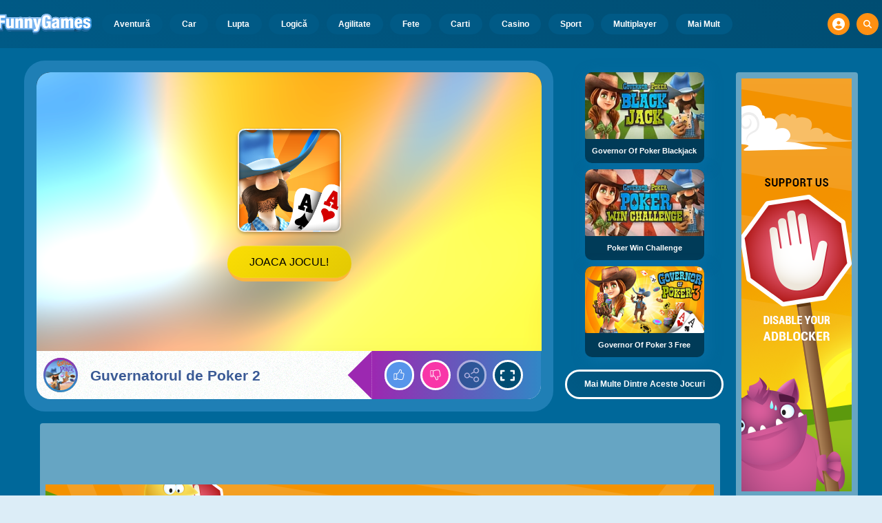

--- FILE ---
content_type: text/html
request_url: https://www.funnygames.ro/joc/guvernatorul_de_poker_2.html
body_size: 62446
content:
<!DOCTYPE HTML>
<html lang="ro-RO"><head><meta http-equiv="Content-Type" content="text/html; charset=UTF-8"><title>Guvernatorul de Poker 2 - Jocuri Online Gratuite | FunnyGames</title><meta name="robots" content="index, follow"><meta name="revisit-after" content="2 days"><meta name="description" content="Joacă Guvernatorul de Poker 2 pe FunnyGames! Salutare! Iată noul joc Guvernatorul de Poker 2! Joc online gratis și fără descărcare. Intră în joc acum!"><meta name="creationdatetime" content="2026-01-18T02:15:51.315431Z"><meta name="content-language" content="ro"><meta name="author" content="Talpa Gaming Powered By Azerion B.V."><meta name="viewport" content="width=device-width, initial-scale=1"><meta name="HandheldFriendly" content="true"><meta name="MobileOptimized" content="320"><meta property="fb:app_id" content="145903218923966"><meta property="og:locale" content="ro_RO"><meta property="og:type" content="website"><meta property="og:title" content="Guvernatorul de Poker 2 - Jocuri Online Gratuite | FunnyGames"><meta property="og:description" content="Joacă Guvernatorul de Poker 2 pe FunnyGames! Salutare! Iată noul joc Guvernatorul de Poker 2! Joc online gratis și fără descărcare. Intră în joc acum!"><meta property="og:url" content="https://www.funnygames.ro/joc/guvernatorul_de_poker_2.html"><meta property="og:site_name" content="FunnyGames.ro"><meta property="og:image" content="https://assets.funnygames.ro/1/12991/65953/1200x630/governor-of-poker-2.webp"><meta property="og:image:width" content="1200"><meta property="og:image:height" content="630"><meta name="twitter:site" content="@bgamescom"><meta name="twitter:creator" content="@bgamescom"><meta name="twitter:title" content="Guvernatorul de Poker 2 - Jocuri Online Gratuite | FunnyGames"><meta name="twitter:description" content="Joacă Guvernatorul de Poker 2 pe FunnyGames! Salutare! Iată noul joc Guvernatorul de Poker 2! Joc online gratis și fără descărcare. Intră în joc acum!"><meta name="twitter:card" content="summary_large_image"><meta name="twitter:image" content="https://assets.funnygames.ro/1/12991/65953/1200x600/governor-of-poker-2.webp"><meta name="msapplication-tap-highlight" content="no"><meta name="msapplication-TileColor" content="#095169"><meta name="msapplication-TileImage" content="/favicons/mstile-144x144.png"><meta name="mobile-web-app-capable" content="yes"><meta name="application-name" content="BGames.com"><meta name="theme-color" content="#095169"><meta name="apple-mobile-web-app-capable" content="yes"><meta name="apple-mobile-web-app-status-bar-style" content="#095169"><meta name="apple-mobile-web-app-title" content=""><link rel="preload" href="/fonts/open-sans-v20-regular.woff2" crossorigin="anonymous" as="font" type="font/woff2"><style type="text/css">.button,.input,.textarea{align-items:center;-moz-appearance:none;-webkit-appearance:none;border:3px solid #0000;border-radius:4px;box-shadow:none;display:inline-flex;font-size:.875rem;height:2.5em;justify-content:flex-start;line-height:1.5;padding:calc(.5em - 3px) calc(.75em - 3px);position:relative;vertical-align:top}.button:active,.input:active,.is-active.button,.is-active.input,.is-active.textarea,.textarea:active{outline:none}[disabled].button,[disabled].input,[disabled].textarea,fieldset[disabled] .button,fieldset[disabled] .input,fieldset[disabled] .textarea{cursor:not-allowed}.button,.is-unselectable,.tabs{-webkit-touch-callout:none;-webkit-user-select:none;user-select:none}.navbar-link:not(.is-arrowless):after{border:3px solid #0000;border-radius:2px;border-right:0;border-top:0;content:" ";display:block;height:.625em;margin-top:-.4375em;pointer-events:none;position:absolute;top:50%;transform:rotate(-45deg);transform-origin:center;width:.625em}.block:not(:last-child),.box:not(:last-child),.content:not(:last-child),.notification:not(:last-child),.subtitle:not(:last-child),.tabs:not(:last-child),.title:not(:last-child){margin-bottom:1.5rem}.delete,.modal-close{-webkit-touch-callout:none;-moz-appearance:none;-webkit-appearance:none;background-color:#0a0a0a33;border:none;border-radius:9999px;cursor:pointer;display:inline-block;flex-grow:0;flex-shrink:0;font-size:0;height:20px;max-height:20px;max-width:20px;min-height:20px;min-width:20px;outline:none;pointer-events:auto;position:relative;-webkit-user-select:none;user-select:none;vertical-align:top;width:20px}.delete:after,.delete:before,.modal-close:after,.modal-close:before{background-color:#fff;content:"";display:block;left:50%;position:absolute;top:50%;transform:translateX(-50%) translateY(-50%) rotate(45deg);transform-origin:center center}.delete:before,.modal-close:before{height:2px;width:50%}.delete:after,.modal-close:after{height:50%;width:2px}.delete:focus,.delete:hover,.modal-close:focus,.modal-close:hover{background-color:#0a0a0a4d}.delete:active,.modal-close:active{background-color:#0a0a0a66}.is-small.delete,.is-small.modal-close{height:16px;max-height:16px;max-width:16px;min-height:16px;min-width:16px;width:16px}.is-medium.delete,.is-medium.modal-close{height:24px;max-height:24px;max-width:24px;min-height:24px;min-width:24px;width:24px}.is-large.delete,.is-large.modal-close{height:32px;max-height:32px;max-width:32px;min-height:32px;min-width:32px;width:32px}.button.is-loading:after,.control.is-loading:after,.loader{animation:spinAround .5s linear infinite;border-color:#0000 #0000 #dbdbdb #dbdbdb;border-radius:9999px;border-style:solid;border-width:2px;content:"";display:block;height:1em;position:relative;width:1em}.image.is-16by9 .has-ratio,.image.is-16by9 img,.image.is-1by1 .has-ratio,.image.is-1by1 img,.image.is-1by2 .has-ratio,.image.is-1by2 img,.image.is-1by3 .has-ratio,.image.is-1by3 img,.image.is-2by1 .has-ratio,.image.is-2by1 img,.image.is-2by3 .has-ratio,.image.is-2by3 img,.image.is-3by1 .has-ratio,.image.is-3by1 img,.image.is-3by2 .has-ratio,.image.is-3by2 img,.image.is-3by4 .has-ratio,.image.is-3by4 img,.image.is-3by5 .has-ratio,.image.is-3by5 img,.image.is-4by3 .has-ratio,.image.is-4by3 img,.image.is-4by5 .has-ratio,.image.is-4by5 img,.image.is-5by3 .has-ratio,.image.is-5by3 img,.image.is-5by4 .has-ratio,.image.is-5by4 img,.image.is-9by16 .has-ratio,.image.is-9by16 img,.image.is-square .has-ratio,.image.is-square img,.is-overlay,.modal,.modal-background{bottom:0;left:0;position:absolute;right:0;top:0}.navbar-burger{color:currentColor;font-family:inherit;font-size:1em;margin:0;padding:0}@keyframes spinAround{0%{transform:rotate(0deg)}to{transform:rotate(359deg)}}@keyframes opacityCycleV1{0%{opacity:0}20%{opacity:1}40%{opacity:0}60%{opacity:0}80%{opacity:0}to{opacity:0}}@keyframes opacityCycleV2{0%{opacity:0}25%{opacity:0}50%{opacity:1}75%{opacity:0}to{opacity:0}}@keyframes ping{0%{opacity:1;transform:scale(1)}to{opacity:0;transform:scale(1.5)}}@keyframes pulse{0%{transform:scale(1)}50%{transform:scale(1.2)}to{transform:scale(1)}}/*! minireset.css v0.0.6 | MIT License | github.com/jgthms/minireset.css */blockquote,body,dd,dl,dt,fieldset,figure,h1,h2,h3,h4,h5,h6,hr,html,iframe,legend,li,ol,p,pre,textarea,ul{margin:0;padding:0}h1,h2,h3,h4,h5,h6{font-size:100%;font-weight:400}ul{list-style:none}button,input,select,textarea{margin:0}html{box-sizing:border-box}*,:after,:before{box-sizing:inherit}img,video{height:auto;max-width:100%}iframe{border:0}table{border-collapse:collapse;border-spacing:0}td,th{padding:0}td:not([align]),th:not([align]){text-align:inherit}html{-moz-osx-font-smoothing:grayscale;-webkit-font-smoothing:antialiased;-webkit-text-size-adjust:100%;text-size-adjust:100%;background-color:#dcedf7;font-size:14px;min-width:300px;overflow-x:hidden;overflow-y:scroll;text-rendering:optimizeLegibility}article,aside,figure,footer,header,hgroup,section{display:block}body,button,input,optgroup,select,textarea{font-family:Open Sans,BlinkMacSystemFont,-apple-system,Segoe UI,Roboto,Oxygen,Ubuntu,Cantarell,Fira Sans,Droid Sans,Helvetica Neue,Helvetica,Arial,ui-sans-serif,sans-serif}code,pre{-moz-osx-font-smoothing:auto;-webkit-font-smoothing:auto;font-family:ui-monospace,monospace}body{color:#3a5a95;font-size:1em;font-weight:400;line-height:1.5}a{color:#5392e5;cursor:pointer;text-decoration:none}a strong{color:currentColor}a:hover{color:#ff9012}code{color:#af0e14;font-size:.875em;font-weight:400;padding:.25em .5em}code,hr{background-color:#f5f5f5}hr{border:none;display:block;height:2px;margin:1.5rem 0}img{height:auto;max-width:100%}input[type=checkbox],input[type=radio]{vertical-align:initial}small{font-size:.875em}span{font-style:inherit;font-weight:inherit}strong{color:#363636;font-weight:700}fieldset{border:none}pre{-webkit-overflow-scrolling:touch;word-wrap:normal;background-color:#f5f5f5;color:#4a4a4a;font-size:.875em;overflow-x:auto;padding:1.25rem 1.5rem;white-space:pre}pre code{background-color:#0000;color:currentColor;font-size:1em;padding:0}table td,table th{vertical-align:top}table td:not([align]),table th:not([align]){text-align:inherit}table th{color:#363636}html{height:100%}@media screen and (min-width:1744px){html{font-size:16px}}body{background:#00689a;display:flex;flex-direction:column;min-height:100%}a,button,input,select,textarea{-webkit-tap-highlight-color:rgba(0,0,0,0);outline:none}a:active,a:focus,a:focus-within{color:#fd0}@media screen and (min-width:1024px){a.has-hover{position:relative}a.has-hover:before{background-color:#ff9012;bottom:-2px;content:"";height:2px;left:0;position:absolute;width:0;will-change:width}a.has-hover:hover:before{transition:width 86ms cubic-bezier(.55,.085,.68,.53);width:100%}}.box{background-color:#fff;border-radius:10px;box-shadow:0 .5em 1em -.125em #0a0a0a1a,0 0 0 1px #0a0a0a05;color:#4a4a4a;display:block;padding:1.25rem}a.box:focus,a.box:hover{box-shadow:0 .5em 1em -.125em #0a0a0a1a,0 0 0 1px #5392e5}a.box:active{box-shadow:inset 0 1px 2px #0a0a0a33,0 0 0 1px #5392e5}.button{background-color:#67b5f40d;border-color:#67b5f44d;border-width:3px;color:#5392e5;cursor:pointer;font-family:Nunito,BlinkMacSystemFont,-apple-system,Segoe UI,Roboto,Oxygen,Ubuntu,Cantarell,Fira Sans,Droid Sans,Helvetica Neue,Helvetica,Arial,ui-sans-serif,sans-serif;justify-content:center;padding:calc(1.75em - 3px) 1.75em;text-align:center;white-space:nowrap}.button strong{color:inherit}.button .icon,.button .icon.is-large,.button .icon.is-medium,.button .icon.is-small{height:1.5em;width:1.5em}.button .icon:first-child:not(:last-child){margin-left:calc(-.875em - 3px);margin-right:.4375em}.button .icon:last-child:not(:first-child){margin-left:.4375em;margin-right:calc(-.875em - 3px)}.button .icon:first-child:last-child{margin-left:calc(-.875em - 3px);margin-right:calc(-.875em - 3px)}.button.is-hovered,.button:hover{border-color:#ff9012;color:#4a4a4a}.button.is-focused,.button:focus{border-color:#fd0;color:#fd0}.button.is-focused:not(:active),.button:focus:not(:active){box-shadow:0 0 0 .125em #5392e540}.button.is-active,.button:active{border-color:#fff;color:#4a4a4a}.button.is-text{background-color:#0000;border-color:#0000;color:#4a4a4a;text-decoration:underline}.button.is-text.is-focused,.button.is-text.is-hovered,.button.is-text:focus,.button.is-text:hover{background-color:#f5f5f5;color:#363636}.button.is-text.is-active,.button.is-text:active{background-color:#e8e8e8;color:#363636}.button.is-text[disabled],fieldset[disabled] .button.is-text{background-color:#0000;border-color:#0000;box-shadow:none}.button.is-ghost{background:none;border-color:#0000;color:#5392e5;text-decoration:none}.button.is-ghost.is-hovered,.button.is-ghost:hover{color:#5392e5;text-decoration:underline}.button.is-white{background-color:#fff;border-color:#0000;color:#0a0a0a}.button.is-white.is-hovered,.button.is-white:hover{background-color:#f9f9f9;border-color:#0000;color:#0a0a0a}.button.is-white.is-focused,.button.is-white:focus{border-color:#0000;color:#0a0a0a}.button.is-white.is-focused:not(:active),.button.is-white:focus:not(:active){box-shadow:0 0 0 .125em #ffffff40}.button.is-white.is-active,.button.is-white:active{background-color:#f2f2f2;border-color:#0000;color:#0a0a0a}.button.is-white[disabled],fieldset[disabled] .button.is-white{background-color:#fff;border-color:#fff;box-shadow:none}.button.is-white.is-inverted{background-color:#0a0a0a;color:#fff}.button.is-white.is-inverted.is-hovered,.button.is-white.is-inverted:hover{background-color:#000}.button.is-white.is-inverted[disabled],fieldset[disabled] .button.is-white.is-inverted{background-color:#0a0a0a;border-color:#0000;box-shadow:none;color:#fff}.button.is-white.is-loading:after{border-color:#0000 #0000 #0a0a0a #0a0a0a!important}.button.is-white.is-outlined{background-color:#0000;border-color:#fff;color:#fff}.button.is-white.is-outlined.is-focused,.button.is-white.is-outlined.is-hovered,.button.is-white.is-outlined:focus,.button.is-white.is-outlined:hover{background-color:#fff;border-color:#fff;color:#0a0a0a}.button.is-white.is-outlined.is-loading:after{border-color:#0000 #0000 #fff #fff!important}.button.is-white.is-outlined.is-loading.is-focused:after,.button.is-white.is-outlined.is-loading.is-hovered:after,.button.is-white.is-outlined.is-loading:focus:after,.button.is-white.is-outlined.is-loading:hover:after{border-color:#0000 #0000 #0a0a0a #0a0a0a!important}.button.is-white.is-outlined[disabled],fieldset[disabled] .button.is-white.is-outlined{background-color:#0000;border-color:#fff;box-shadow:none;color:#fff}.button.is-white.is-inverted.is-outlined{background-color:#0000;border-color:#0a0a0a;color:#0a0a0a}.button.is-white.is-inverted.is-outlined.is-focused,.button.is-white.is-inverted.is-outlined.is-hovered,.button.is-white.is-inverted.is-outlined:focus,.button.is-white.is-inverted.is-outlined:hover{background-color:#0a0a0a;color:#fff}.button.is-white.is-inverted.is-outlined.is-loading.is-focused:after,.button.is-white.is-inverted.is-outlined.is-loading.is-hovered:after,.button.is-white.is-inverted.is-outlined.is-loading:focus:after,.button.is-white.is-inverted.is-outlined.is-loading:hover:after{border-color:#0000 #0000 #fff #fff!important}.button.is-white.is-inverted.is-outlined[disabled],fieldset[disabled] .button.is-white.is-inverted.is-outlined{background-color:#0000;border-color:#0a0a0a;box-shadow:none;color:#0a0a0a}.button.is-black{background-color:#0a0a0a;border-color:#0000;color:#fff}.button.is-black.is-hovered,.button.is-black:hover{background-color:#040404;border-color:#0000;color:#fff}.button.is-black.is-focused,.button.is-black:focus{border-color:#0000;color:#fff}.button.is-black.is-focused:not(:active),.button.is-black:focus:not(:active){box-shadow:0 0 0 .125em #0a0a0a40}.button.is-black.is-active,.button.is-black:active{background-color:#000;border-color:#0000;color:#fff}.button.is-black[disabled],fieldset[disabled] .button.is-black{background-color:#0a0a0a;border-color:#0a0a0a;box-shadow:none}.button.is-black.is-inverted{background-color:#fff;color:#0a0a0a}.button.is-black.is-inverted.is-hovered,.button.is-black.is-inverted:hover{background-color:#f2f2f2}.button.is-black.is-inverted[disabled],fieldset[disabled] .button.is-black.is-inverted{background-color:#fff;border-color:#0000;box-shadow:none;color:#0a0a0a}.button.is-black.is-loading:after{border-color:#0000 #0000 #fff #fff!important}.button.is-black.is-outlined{background-color:#0000;border-color:#0a0a0a;color:#0a0a0a}.button.is-black.is-outlined.is-focused,.button.is-black.is-outlined.is-hovered,.button.is-black.is-outlined:focus,.button.is-black.is-outlined:hover{background-color:#0a0a0a;border-color:#0a0a0a;color:#fff}.button.is-black.is-outlined.is-loading:after{border-color:#0000 #0000 #0a0a0a #0a0a0a!important}.button.is-black.is-outlined.is-loading.is-focused:after,.button.is-black.is-outlined.is-loading.is-hovered:after,.button.is-black.is-outlined.is-loading:focus:after,.button.is-black.is-outlined.is-loading:hover:after{border-color:#0000 #0000 #fff #fff!important}.button.is-black.is-outlined[disabled],fieldset[disabled] .button.is-black.is-outlined{background-color:#0000;border-color:#0a0a0a;box-shadow:none;color:#0a0a0a}.button.is-black.is-inverted.is-outlined{background-color:#0000;border-color:#fff;color:#fff}.button.is-black.is-inverted.is-outlined.is-focused,.button.is-black.is-inverted.is-outlined.is-hovered,.button.is-black.is-inverted.is-outlined:focus,.button.is-black.is-inverted.is-outlined:hover{background-color:#fff;color:#0a0a0a}.button.is-black.is-inverted.is-outlined.is-loading.is-focused:after,.button.is-black.is-inverted.is-outlined.is-loading.is-hovered:after,.button.is-black.is-inverted.is-outlined.is-loading:focus:after,.button.is-black.is-inverted.is-outlined.is-loading:hover:after{border-color:#0000 #0000 #0a0a0a #0a0a0a!important}.button.is-black.is-inverted.is-outlined[disabled],fieldset[disabled] .button.is-black.is-inverted.is-outlined{background-color:#0000;border-color:#fff;box-shadow:none;color:#fff}.button.is-light{background-color:#f5f5f5;border-color:#0000;color:#000000b3}.button.is-light.is-hovered,.button.is-light:hover{background-color:#eee;border-color:#0000;color:#000000b3}.button.is-light.is-focused,.button.is-light:focus{border-color:#0000;color:#000000b3}.button.is-light.is-focused:not(:active),.button.is-light:focus:not(:active){box-shadow:0 0 0 .125em #f5f5f540}.button.is-light.is-active,.button.is-light:active{background-color:#e8e8e8;border-color:#0000;color:#000000b3}.button.is-light[disabled],fieldset[disabled] .button.is-light{background-color:#f5f5f5;border-color:#f5f5f5;box-shadow:none}.button.is-light.is-inverted{color:#f5f5f5}.button.is-light.is-inverted,.button.is-light.is-inverted.is-hovered,.button.is-light.is-inverted:hover{background-color:#000000b3}.button.is-light.is-inverted[disabled],fieldset[disabled] .button.is-light.is-inverted{background-color:#000000b3;border-color:#0000;box-shadow:none;color:#f5f5f5}.button.is-light.is-loading:after{border-color:#0000 #0000 #000000b3 #000000b3!important}.button.is-light.is-outlined{background-color:#0000;border-color:#f5f5f5;color:#f5f5f5}.button.is-light.is-outlined.is-focused,.button.is-light.is-outlined.is-hovered,.button.is-light.is-outlined:focus,.button.is-light.is-outlined:hover{background-color:#f5f5f5;border-color:#f5f5f5;color:#000000b3}.button.is-light.is-outlined.is-loading:after{border-color:#0000 #0000 #f5f5f5 #f5f5f5!important}.button.is-light.is-outlined.is-loading.is-focused:after,.button.is-light.is-outlined.is-loading.is-hovered:after,.button.is-light.is-outlined.is-loading:focus:after,.button.is-light.is-outlined.is-loading:hover:after{border-color:#0000 #0000 #000000b3 #000000b3!important}.button.is-light.is-outlined[disabled],fieldset[disabled] .button.is-light.is-outlined{background-color:#0000;border-color:#f5f5f5;box-shadow:none;color:#f5f5f5}.button.is-light.is-inverted.is-outlined{background-color:#0000;border-color:#000000b3;color:#000000b3}.button.is-light.is-inverted.is-outlined.is-focused,.button.is-light.is-inverted.is-outlined.is-hovered,.button.is-light.is-inverted.is-outlined:focus,.button.is-light.is-inverted.is-outlined:hover{background-color:#000000b3;color:#f5f5f5}.button.is-light.is-inverted.is-outlined.is-loading.is-focused:after,.button.is-light.is-inverted.is-outlined.is-loading.is-hovered:after,.button.is-light.is-inverted.is-outlined.is-loading:focus:after,.button.is-light.is-inverted.is-outlined.is-loading:hover:after{border-color:#0000 #0000 #f5f5f5 #f5f5f5!important}.button.is-light.is-inverted.is-outlined[disabled],fieldset[disabled] .button.is-light.is-inverted.is-outlined{background-color:#0000;border-color:#000000b3;box-shadow:none;color:#000000b3}.button.is-dark{background-color:#363636;border-color:#0000;color:#fff}.button.is-dark.is-hovered,.button.is-dark:hover{background-color:#2f2f2f;border-color:#0000;color:#fff}.button.is-dark.is-focused,.button.is-dark:focus{border-color:#0000;color:#fff}.button.is-dark.is-focused:not(:active),.button.is-dark:focus:not(:active){box-shadow:0 0 0 .125em #36363640}.button.is-dark.is-active,.button.is-dark:active{background-color:#292929;border-color:#0000;color:#fff}.button.is-dark[disabled],fieldset[disabled] .button.is-dark{background-color:#363636;border-color:#363636;box-shadow:none}.button.is-dark.is-inverted{background-color:#fff;color:#363636}.button.is-dark.is-inverted.is-hovered,.button.is-dark.is-inverted:hover{background-color:#f2f2f2}.button.is-dark.is-inverted[disabled],fieldset[disabled] .button.is-dark.is-inverted{background-color:#fff;border-color:#0000;box-shadow:none;color:#363636}.button.is-dark.is-loading:after{border-color:#0000 #0000 #fff #fff!important}.button.is-dark.is-outlined{background-color:#0000;border-color:#363636;color:#363636}.button.is-dark.is-outlined.is-focused,.button.is-dark.is-outlined.is-hovered,.button.is-dark.is-outlined:focus,.button.is-dark.is-outlined:hover{background-color:#363636;border-color:#363636;color:#fff}.button.is-dark.is-outlined.is-loading:after{border-color:#0000 #0000 #363636 #363636!important}.button.is-dark.is-outlined.is-loading.is-focused:after,.button.is-dark.is-outlined.is-loading.is-hovered:after,.button.is-dark.is-outlined.is-loading:focus:after,.button.is-dark.is-outlined.is-loading:hover:after{border-color:#0000 #0000 #fff #fff!important}.button.is-dark.is-outlined[disabled],fieldset[disabled] .button.is-dark.is-outlined{background-color:#0000;border-color:#363636;box-shadow:none;color:#363636}.button.is-dark.is-inverted.is-outlined{background-color:#0000;border-color:#fff;color:#fff}.button.is-dark.is-inverted.is-outlined.is-focused,.button.is-dark.is-inverted.is-outlined.is-hovered,.button.is-dark.is-inverted.is-outlined:focus,.button.is-dark.is-inverted.is-outlined:hover{background-color:#fff;color:#363636}.button.is-dark.is-inverted.is-outlined.is-loading.is-focused:after,.button.is-dark.is-inverted.is-outlined.is-loading.is-hovered:after,.button.is-dark.is-inverted.is-outlined.is-loading:focus:after,.button.is-dark.is-inverted.is-outlined.is-loading:hover:after{border-color:#0000 #0000 #363636 #363636!important}.button.is-dark.is-inverted.is-outlined[disabled],fieldset[disabled] .button.is-dark.is-inverted.is-outlined{background-color:#0000;border-color:#fff;box-shadow:none;color:#fff}.button.is-primary{background-color:#28dbff;border-color:#0000;color:#000000b3}.button.is-primary.is-hovered,.button.is-primary:hover{background-color:#1bd9ff;border-color:#0000;color:#000000b3}.button.is-primary.is-focused,.button.is-primary:focus{border-color:#0000;color:#000000b3}.button.is-primary.is-focused:not(:active),.button.is-primary:focus:not(:active){box-shadow:0 0 0 .125em #28dbff40}.button.is-primary.is-active,.button.is-primary:active{background-color:#0fd7ff;border-color:#0000;color:#000000b3}.button.is-primary[disabled],fieldset[disabled] .button.is-primary{background-color:#28dbff;border-color:#28dbff;box-shadow:none}.button.is-primary.is-inverted{color:#28dbff}.button.is-primary.is-inverted,.button.is-primary.is-inverted.is-hovered,.button.is-primary.is-inverted:hover{background-color:#000000b3}.button.is-primary.is-inverted[disabled],fieldset[disabled] .button.is-primary.is-inverted{background-color:#000000b3;border-color:#0000;box-shadow:none;color:#28dbff}.button.is-primary.is-loading:after{border-color:#0000 #0000 #000000b3 #000000b3!important}.button.is-primary.is-outlined{background-color:#0000;border-color:#28dbff;color:#28dbff}.button.is-primary.is-outlined.is-focused,.button.is-primary.is-outlined.is-hovered,.button.is-primary.is-outlined:focus,.button.is-primary.is-outlined:hover{background-color:#28dbff;border-color:#28dbff;color:#000000b3}.button.is-primary.is-outlined.is-loading:after{border-color:#0000 #0000 #28dbff #28dbff!important}.button.is-primary.is-outlined.is-loading.is-focused:after,.button.is-primary.is-outlined.is-loading.is-hovered:after,.button.is-primary.is-outlined.is-loading:focus:after,.button.is-primary.is-outlined.is-loading:hover:after{border-color:#0000 #0000 #000000b3 #000000b3!important}.button.is-primary.is-outlined[disabled],fieldset[disabled] .button.is-primary.is-outlined{background-color:#0000;border-color:#28dbff;box-shadow:none;color:#28dbff}.button.is-primary.is-inverted.is-outlined{background-color:#0000;border-color:#000000b3;color:#000000b3}.button.is-primary.is-inverted.is-outlined.is-focused,.button.is-primary.is-inverted.is-outlined.is-hovered,.button.is-primary.is-inverted.is-outlined:focus,.button.is-primary.is-inverted.is-outlined:hover{background-color:#000000b3;color:#28dbff}.button.is-primary.is-inverted.is-outlined.is-loading.is-focused:after,.button.is-primary.is-inverted.is-outlined.is-loading.is-hovered:after,.button.is-primary.is-inverted.is-outlined.is-loading:focus:after,.button.is-primary.is-inverted.is-outlined.is-loading:hover:after{border-color:#0000 #0000 #28dbff #28dbff!important}.button.is-primary.is-inverted.is-outlined[disabled],fieldset[disabled] .button.is-primary.is-inverted.is-outlined{background-color:#0000;border-color:#000000b3;box-shadow:none;color:#000000b3}.button.is-primary.is-light{background-color:#67b5f4;color:#004d72}.button.is-primary.is-light.is-hovered,.button.is-primary.is-light:hover{background-color:#5baff3;border-color:#0000;color:#004d72}.button.is-primary.is-light.is-active,.button.is-primary.is-light:active{background-color:#4fa9f2;border-color:#0000;color:#004d72}.button.is-link{background-color:#5392e5;border-color:#0000;color:#fff}.button.is-link.is-hovered,.button.is-link:hover{background-color:#488be3;border-color:#0000;color:#fff}.button.is-link.is-focused,.button.is-link:focus{border-color:#0000;color:#fff}.button.is-link.is-focused:not(:active),.button.is-link:focus:not(:active){box-shadow:0 0 0 .125em #5392e540}.button.is-link.is-active,.button.is-link:active{background-color:#3d84e2;border-color:#0000;color:#fff}.button.is-link[disabled],fieldset[disabled] .button.is-link{background-color:#5392e5;border-color:#5392e5;box-shadow:none}.button.is-link.is-inverted{background-color:#fff;color:#5392e5}.button.is-link.is-inverted.is-hovered,.button.is-link.is-inverted:hover{background-color:#f2f2f2}.button.is-link.is-inverted[disabled],fieldset[disabled] .button.is-link.is-inverted{background-color:#fff;border-color:#0000;box-shadow:none;color:#5392e5}.button.is-link.is-loading:after{border-color:#0000 #0000 #fff #fff!important}.button.is-link.is-outlined{background-color:#0000;border-color:#5392e5;color:#5392e5}.button.is-link.is-outlined.is-focused,.button.is-link.is-outlined.is-hovered,.button.is-link.is-outlined:focus,.button.is-link.is-outlined:hover{background-color:#5392e5;border-color:#5392e5;color:#fff}.button.is-link.is-outlined.is-loading:after{border-color:#0000 #0000 #5392e5 #5392e5!important}.button.is-link.is-outlined.is-loading.is-focused:after,.button.is-link.is-outlined.is-loading.is-hovered:after,.button.is-link.is-outlined.is-loading:focus:after,.button.is-link.is-outlined.is-loading:hover:after{border-color:#0000 #0000 #fff #fff!important}.button.is-link.is-outlined[disabled],fieldset[disabled] .button.is-link.is-outlined{background-color:#0000;border-color:#5392e5;box-shadow:none;color:#5392e5}.button.is-link.is-inverted.is-outlined{background-color:#0000;border-color:#fff;color:#fff}.button.is-link.is-inverted.is-outlined.is-focused,.button.is-link.is-inverted.is-outlined.is-hovered,.button.is-link.is-inverted.is-outlined:focus,.button.is-link.is-inverted.is-outlined:hover{background-color:#fff;color:#5392e5}.button.is-link.is-inverted.is-outlined.is-loading.is-focused:after,.button.is-link.is-inverted.is-outlined.is-loading.is-hovered:after,.button.is-link.is-inverted.is-outlined.is-loading:focus:after,.button.is-link.is-inverted.is-outlined.is-loading:hover:after{border-color:#0000 #0000 #5392e5 #5392e5!important}.button.is-link.is-inverted.is-outlined[disabled],fieldset[disabled] .button.is-link.is-inverted.is-outlined{background-color:#0000;border-color:#fff;box-shadow:none;color:#fff}.button.is-link.is-light{background-color:#edf4fc;color:#1a59ad}.button.is-link.is-light.is-hovered,.button.is-link.is-light:hover{background-color:#e2edfb;border-color:#0000;color:#1a59ad}.button.is-link.is-light.is-active,.button.is-link.is-light:active{background-color:#d7e6f9;border-color:#0000;color:#1a59ad}.button.is-info{background-color:#3e8ed0;border-color:#0000;color:#fff}.button.is-info.is-hovered,.button.is-info:hover{background-color:#3488ce;border-color:#0000;color:#fff}.button.is-info.is-focused,.button.is-info:focus{border-color:#0000;color:#fff}.button.is-info.is-focused:not(:active),.button.is-info:focus:not(:active){box-shadow:0 0 0 .125em #3e8ed040}.button.is-info.is-active,.button.is-info:active{background-color:#3082c5;border-color:#0000;color:#fff}.button.is-info[disabled],fieldset[disabled] .button.is-info{background-color:#3e8ed0;border-color:#3e8ed0;box-shadow:none}.button.is-info.is-inverted{background-color:#fff;color:#3e8ed0}.button.is-info.is-inverted.is-hovered,.button.is-info.is-inverted:hover{background-color:#f2f2f2}.button.is-info.is-inverted[disabled],fieldset[disabled] .button.is-info.is-inverted{background-color:#fff;border-color:#0000;box-shadow:none;color:#3e8ed0}.button.is-info.is-loading:after{border-color:#0000 #0000 #fff #fff!important}.button.is-info.is-outlined{background-color:#0000;border-color:#3e8ed0;color:#3e8ed0}.button.is-info.is-outlined.is-focused,.button.is-info.is-outlined.is-hovered,.button.is-info.is-outlined:focus,.button.is-info.is-outlined:hover{background-color:#3e8ed0;border-color:#3e8ed0;color:#fff}.button.is-info.is-outlined.is-loading:after{border-color:#0000 #0000 #3e8ed0 #3e8ed0!important}.button.is-info.is-outlined.is-loading.is-focused:after,.button.is-info.is-outlined.is-loading.is-hovered:after,.button.is-info.is-outlined.is-loading:focus:after,.button.is-info.is-outlined.is-loading:hover:after{border-color:#0000 #0000 #fff #fff!important}.button.is-info.is-outlined[disabled],fieldset[disabled] .button.is-info.is-outlined{background-color:#0000;border-color:#3e8ed0;box-shadow:none;color:#3e8ed0}.button.is-info.is-inverted.is-outlined{background-color:#0000;border-color:#fff;color:#fff}.button.is-info.is-inverted.is-outlined.is-focused,.button.is-info.is-inverted.is-outlined.is-hovered,.button.is-info.is-inverted.is-outlined:focus,.button.is-info.is-inverted.is-outlined:hover{background-color:#fff;color:#3e8ed0}.button.is-info.is-inverted.is-outlined.is-loading.is-focused:after,.button.is-info.is-inverted.is-outlined.is-loading.is-hovered:after,.button.is-info.is-inverted.is-outlined.is-loading:focus:after,.button.is-info.is-inverted.is-outlined.is-loading:hover:after{border-color:#0000 #0000 #3e8ed0 #3e8ed0!important}.button.is-info.is-inverted.is-outlined[disabled],fieldset[disabled] .button.is-info.is-inverted.is-outlined{background-color:#0000;border-color:#fff;box-shadow:none;color:#fff}.button.is-info.is-light{background-color:#eff5fb;color:#296fa8}.button.is-info.is-light.is-hovered,.button.is-info.is-light:hover{background-color:#e4eff9;border-color:#0000;color:#296fa8}.button.is-info.is-light.is-active,.button.is-info.is-light:active{background-color:#dae9f6;border-color:#0000;color:#296fa8}.button.is-success{background-color:#3eb752;border-color:#0000;color:#fff}.button.is-success.is-hovered,.button.is-success:hover{background-color:#3bad4e;border-color:#0000;color:#fff}.button.is-success.is-focused,.button.is-success:focus{border-color:#0000;color:#fff}.button.is-success.is-focused:not(:active),.button.is-success:focus:not(:active){box-shadow:0 0 0 .125em #3eb75240}.button.is-success.is-active,.button.is-success:active{background-color:#38a449;border-color:#0000;color:#fff}.button.is-success[disabled],fieldset[disabled] .button.is-success{background-color:#3eb752;border-color:#3eb752;box-shadow:none}.button.is-success.is-inverted{background-color:#fff;color:#3eb752}.button.is-success.is-inverted.is-hovered,.button.is-success.is-inverted:hover{background-color:#f2f2f2}.button.is-success.is-inverted[disabled],fieldset[disabled] .button.is-success.is-inverted{background-color:#fff;border-color:#0000;box-shadow:none;color:#3eb752}.button.is-success.is-loading:after{border-color:#0000 #0000 #fff #fff!important}.button.is-success.is-outlined{background-color:#0000;border-color:#3eb752;color:#3eb752}.button.is-success.is-outlined.is-focused,.button.is-success.is-outlined.is-hovered,.button.is-success.is-outlined:focus,.button.is-success.is-outlined:hover{background-color:#3eb752;border-color:#3eb752;color:#fff}.button.is-success.is-outlined.is-loading:after{border-color:#0000 #0000 #3eb752 #3eb752!important}.button.is-success.is-outlined.is-loading.is-focused:after,.button.is-success.is-outlined.is-loading.is-hovered:after,.button.is-success.is-outlined.is-loading:focus:after,.button.is-success.is-outlined.is-loading:hover:after{border-color:#0000 #0000 #fff #fff!important}.button.is-success.is-outlined[disabled],fieldset[disabled] .button.is-success.is-outlined{background-color:#0000;border-color:#3eb752;box-shadow:none;color:#3eb752}.button.is-success.is-inverted.is-outlined{background-color:#0000;border-color:#fff;color:#fff}.button.is-success.is-inverted.is-outlined.is-focused,.button.is-success.is-inverted.is-outlined.is-hovered,.button.is-success.is-inverted.is-outlined:focus,.button.is-success.is-inverted.is-outlined:hover{background-color:#fff;color:#3eb752}.button.is-success.is-inverted.is-outlined.is-loading.is-focused:after,.button.is-success.is-inverted.is-outlined.is-loading.is-hovered:after,.button.is-success.is-inverted.is-outlined.is-loading:focus:after,.button.is-success.is-inverted.is-outlined.is-loading:hover:after{border-color:#0000 #0000 #3eb752 #3eb752!important}.button.is-success.is-inverted.is-outlined[disabled],fieldset[disabled] .button.is-success.is-inverted.is-outlined{background-color:#0000;border-color:#fff;box-shadow:none;color:#fff}.button.is-success.is-light{background-color:#f0faf1;color:#2d853c}.button.is-success.is-light.is-hovered,.button.is-success.is-light:hover{background-color:#e6f7e9;border-color:#0000;color:#2d853c}.button.is-success.is-light.is-active,.button.is-success.is-light:active{background-color:#ddf3e0;border-color:#0000;color:#2d853c}.button.is-warning{background-color:#fd0;border-color:#0000;color:#000000b3}.button.is-warning.is-hovered,.button.is-warning:hover{background-color:#f2d200;border-color:#0000;color:#000000b3}.button.is-warning.is-focused,.button.is-warning:focus{border-color:#0000;color:#000000b3}.button.is-warning.is-focused:not(:active),.button.is-warning:focus:not(:active){box-shadow:0 0 0 .125em #ffdd0040}.button.is-warning.is-active,.button.is-warning:active{background-color:#e6c700;border-color:#0000;color:#000000b3}.button.is-warning[disabled],fieldset[disabled] .button.is-warning{background-color:#fd0;border-color:#fd0;box-shadow:none}.button.is-warning.is-inverted{color:#fd0}.button.is-warning.is-inverted,.button.is-warning.is-inverted.is-hovered,.button.is-warning.is-inverted:hover{background-color:#000000b3}.button.is-warning.is-inverted[disabled],fieldset[disabled] .button.is-warning.is-inverted{background-color:#000000b3;border-color:#0000;box-shadow:none;color:#fd0}.button.is-warning.is-loading:after{border-color:#0000 #0000 #000000b3 #000000b3!important}.button.is-warning.is-outlined{background-color:#0000;border-color:#fd0;color:#fd0}.button.is-warning.is-outlined.is-focused,.button.is-warning.is-outlined.is-hovered,.button.is-warning.is-outlined:focus,.button.is-warning.is-outlined:hover{background-color:#fd0;border-color:#fd0;color:#000000b3}.button.is-warning.is-outlined.is-loading:after{border-color:#0000 #0000 #fd0 #fd0!important}.button.is-warning.is-outlined.is-loading.is-focused:after,.button.is-warning.is-outlined.is-loading.is-hovered:after,.button.is-warning.is-outlined.is-loading:focus:after,.button.is-warning.is-outlined.is-loading:hover:after{border-color:#0000 #0000 #000000b3 #000000b3!important}.button.is-warning.is-outlined[disabled],fieldset[disabled] .button.is-warning.is-outlined{background-color:#0000;border-color:#fd0;box-shadow:none;color:#fd0}.button.is-warning.is-inverted.is-outlined{background-color:#0000;border-color:#000000b3;color:#000000b3}.button.is-warning.is-inverted.is-outlined.is-focused,.button.is-warning.is-inverted.is-outlined.is-hovered,.button.is-warning.is-inverted.is-outlined:focus,.button.is-warning.is-inverted.is-outlined:hover{background-color:#000000b3;color:#fd0}.button.is-warning.is-inverted.is-outlined.is-loading.is-focused:after,.button.is-warning.is-inverted.is-outlined.is-loading.is-hovered:after,.button.is-warning.is-inverted.is-outlined.is-loading:focus:after,.button.is-warning.is-inverted.is-outlined.is-loading:hover:after{border-color:#0000 #0000 #fd0 #fd0!important}.button.is-warning.is-inverted.is-outlined[disabled],fieldset[disabled] .button.is-warning.is-inverted.is-outlined{background-color:#0000;border-color:#000000b3;box-shadow:none;color:#000000b3}.button.is-warning.is-light{background-color:#fffceb;color:#948000}.button.is-warning.is-light.is-hovered,.button.is-warning.is-light:hover{background-color:#fffbde;border-color:#0000;color:#948000}.button.is-warning.is-light.is-active,.button.is-warning.is-light:active{background-color:#fff9d1;border-color:#0000;color:#948000}.button.is-danger{background-color:#ed1c24;border-color:#0000;color:#fff}.button.is-danger.is-hovered,.button.is-danger:hover{background-color:#ea131b;border-color:#0000;color:#fff}.button.is-danger.is-focused,.button.is-danger:focus{border-color:#0000;color:#fff}.button.is-danger.is-focused:not(:active),.button.is-danger:focus:not(:active){box-shadow:0 0 0 .125em #ed1c2440}.button.is-danger.is-active,.button.is-danger:active{background-color:#de1219;border-color:#0000;color:#fff}.button.is-danger[disabled],fieldset[disabled] .button.is-danger{background-color:#ed1c24;border-color:#ed1c24;box-shadow:none}.button.is-danger.is-inverted{background-color:#fff;color:#ed1c24}.button.is-danger.is-inverted.is-hovered,.button.is-danger.is-inverted:hover{background-color:#f2f2f2}.button.is-danger.is-inverted[disabled],fieldset[disabled] .button.is-danger.is-inverted{background-color:#fff;border-color:#0000;box-shadow:none;color:#ed1c24}.button.is-danger.is-loading:after{border-color:#0000 #0000 #fff #fff!important}.button.is-danger.is-outlined{background-color:#0000;border-color:#ed1c24;color:#ed1c24}.button.is-danger.is-outlined.is-focused,.button.is-danger.is-outlined.is-hovered,.button.is-danger.is-outlined:focus,.button.is-danger.is-outlined:hover{background-color:#ed1c24;border-color:#ed1c24;color:#fff}.button.is-danger.is-outlined.is-loading:after{border-color:#0000 #0000 #ed1c24 #ed1c24!important}.button.is-danger.is-outlined.is-loading.is-focused:after,.button.is-danger.is-outlined.is-loading.is-hovered:after,.button.is-danger.is-outlined.is-loading:focus:after,.button.is-danger.is-outlined.is-loading:hover:after{border-color:#0000 #0000 #fff #fff!important}.button.is-danger.is-outlined[disabled],fieldset[disabled] .button.is-danger.is-outlined{background-color:#0000;border-color:#ed1c24;box-shadow:none;color:#ed1c24}.button.is-danger.is-inverted.is-outlined{background-color:#0000;border-color:#fff;color:#fff}.button.is-danger.is-inverted.is-outlined.is-focused,.button.is-danger.is-inverted.is-outlined.is-hovered,.button.is-danger.is-inverted.is-outlined:focus,.button.is-danger.is-inverted.is-outlined:hover{background-color:#fff;color:#ed1c24}.button.is-danger.is-inverted.is-outlined.is-loading.is-focused:after,.button.is-danger.is-inverted.is-outlined.is-loading.is-hovered:after,.button.is-danger.is-inverted.is-outlined.is-loading:focus:after,.button.is-danger.is-inverted.is-outlined.is-loading:hover:after{border-color:#0000 #0000 #ed1c24 #ed1c24!important}.button.is-danger.is-inverted.is-outlined[disabled],fieldset[disabled] .button.is-danger.is-inverted.is-outlined{background-color:#0000;border-color:#fff;box-shadow:none;color:#fff}.button.is-danger.is-light{background-color:#feeced;color:#d91119}.button.is-danger.is-light.is-hovered,.button.is-danger.is-light:hover{background-color:#fde0e1;border-color:#0000;color:#d91119}.button.is-danger.is-light.is-active,.button.is-danger.is-light:active{background-color:#fcd4d6;border-color:#0000;color:#d91119}.button.is-small{font-size:.75rem}.button.is-small:not(.is-rounded):not(.button){border-radius:2px}.button.is-normal{font-size:.875rem}.button.is-medium{font-size:1rem}.button.is-large{font-size:1.5rem}.button[disabled],fieldset[disabled] .button{background-color:#fff;border-color:#0a94e4;box-shadow:none;opacity:.5}.button.is-fullwidth{display:flex;width:100%}.button.is-loading{color:#0000!important;pointer-events:none}.button.is-loading:after{left:calc(50% - .5em);position:absolute;position:absolute!important;top:calc(50% - .5em)}.button.is-static{background-color:#f5f5f5;border-color:#0a94e4;box-shadow:none;color:#7a7a7a;pointer-events:none}.button,.button.is-rounded{border-radius:9999px;padding-left:2em;padding-right:2em}.buttons{align-items:center;display:flex;flex-wrap:wrap;justify-content:flex-start}.buttons .button{margin-bottom:.5rem}.buttons .button:not(:last-child):not(.is-fullwidth){margin-right:.5rem}.buttons:last-child{margin-bottom:-.5rem}.buttons:not(:last-child){margin-bottom:1rem}.buttons.are-small .button:not(.is-normal):not(.is-medium):not(.is-large){font-size:.75rem}.buttons.are-small .button:not(.is-normal):not(.is-medium):not(.is-large):not(.is-rounded):not(.button){border-radius:2px}.buttons.are-medium .button:not(.is-small):not(.is-normal):not(.is-large){font-size:1rem}.buttons.are-large .button:not(.is-small):not(.is-normal):not(.is-medium){font-size:1.5rem}.buttons.has-addons .button:not(:first-child){border-bottom-left-radius:0;border-top-left-radius:0}.buttons.has-addons .button:not(:last-child){border-bottom-right-radius:0;border-top-right-radius:0;margin-right:-1px}.buttons.has-addons .button:last-child{margin-right:0}.buttons.has-addons .button.is-hovered,.buttons.has-addons .button:hover{z-index:2}.buttons.has-addons .button.is-active,.buttons.has-addons .button.is-focused,.buttons.has-addons .button.is-selected,.buttons.has-addons .button:active,.buttons.has-addons .button:focus{z-index:3}.buttons.has-addons .button.is-active:hover,.buttons.has-addons .button.is-focused:hover,.buttons.has-addons .button.is-selected:hover,.buttons.has-addons .button:active:hover,.buttons.has-addons .button:focus:hover{z-index:4}.buttons.has-addons .button.is-expanded{flex-grow:1;flex-shrink:1}.buttons.is-centered{justify-content:center}.buttons.is-centered:not(.has-addons) .button:not(.is-fullwidth){margin-left:.25rem;margin-right:.25rem}.buttons.is-right{justify-content:flex-end}.buttons.is-right:not(.has-addons) .button:not(.is-fullwidth){margin-left:.25rem;margin-right:.25rem}@media screen and (max-width:768px){.button.is-responsive.is-small{font-size:.5625rem}.button.is-responsive,.button.is-responsive.is-normal{font-size:.65625rem}.button.is-responsive.is-medium{font-size:.75rem}.button.is-responsive.is-large{font-size:.875rem}}@media screen and (min-width:769px)and (max-width:1023px){.button.is-responsive.is-small{font-size:.65625rem}.button.is-responsive,.button.is-responsive.is-normal{font-size:.75rem}.button.is-responsive.is-medium{font-size:.875rem}.button.is-responsive.is-large{font-size:1rem}}@media screen and (min-width:1024px){.button:not(.delete):before{background:linear-gradient(180deg,#fd0,#ff9012);border-radius:9999px;box-shadow:inset 0 0 7px 0 #dfb4aa87;content:"";height:100%;left:0;opacity:0;position:absolute;top:1px;transform:scale(0);transform-origin:50% 100%;transition:transform 258ms cubic-bezier(.25,.46,.45,.94),opacity 172ms cubic-bezier(.25,.46,.45,.94);width:100%;will-change:transform;z-index:-1}.button:not(.delete):not([disabled]):hover:before{opacity:1;top:0;transform:scale(1)}}.button:not(.delete).is-active:before,.button:not(.delete):active:before,.button:not(.delete):focus-within:before,.button:not(.delete):focus:before{box-shadow:inset 0 0 7px 0 #e0472487,inset 0 0 7px 0 #00000059}.button:not(.delete).is-primary.is-active:before{transform:translateY(0);transition:transform 86ms cubic-bezier(.55,.085,.68,.53)}.button{box-sizing:border-box;font-weight:700;line-height:1rem;overflow:hidden;position:relative;text-transform:capitalize;z-index:1}.button.is-primary{background:linear-gradient(0deg,#28dbff,#67b5f4 90%)}@media screen and (min-width:1024px){.button.is-primary .is-hovered,.button.is-primary:hover{border:3px solid #fff;color:#4a4a4a}}.button.is-primary.is-active{border:3px solid #0a94e4;color:#4a4a4a}.button.is-square{border-radius:9999px;height:2.25rem;padding:0;width:2.25rem}.button.is-square.is-small{height:1.563rem;width:1.563rem}.button.is-square.is-medium{height:3.125rem;width:3.125rem}.button.is-square.is-large{height:3.75rem;width:3.75rem}.button.is-square .icon.is-medium{font-size:1.25rem;height:2.25rem;width:2.25rem}.button.is-square .icon.is-large{font-size:1.5rem;height:3.125rem;width:3.125rem}.button.is-light{color:#0a94e4}.button[disabled]:hover{color:#5392e5}.buttons .button{margin-bottom:0}.buttons .button:not(:last-child):not(.is-fullwidth){margin-right:.625rem}.buttons:last-child,.buttons:not(:last-child){margin-bottom:0}.container{flex-grow:1;margin:0 auto;position:relative;width:auto}.container.is-fluid{max-width:none!important;padding-left:32px;padding-right:32px;width:100%}@media screen and (min-width:1024px){.container{max-width:960px}}@media screen and (max-width:1215px){.container.is-widescreen:not(.is-max-desktop){max-width:1152px}}@media screen and (max-width:1407px){.container.is-fullhd:not(.is-max-desktop):not(.is-max-widescreen){max-width:1344px}}@media screen and (min-width:1216px){.container:not(.is-max-desktop){max-width:1152px}}@media screen and (min-width:1408px){.container:not(.is-max-desktop):not(.is-max-widescreen){max-width:1344px}}@media screen and (min-width:1744px){.container:not(.is-max-desktop):not(.is-max-widescreen):not(.is-max-fullhd){max-width:1680px}}.content li+li{margin-top:.25em}.content blockquote:not(:last-child),.content dl:not(:last-child),.content ol:not(:last-child),.content p:not(:last-child),.content pre:not(:last-child),.content table:not(:last-child),.content ul:not(:last-child){margin-bottom:1em}.content h1,.content h2,.content h3,.content h4,.content h5,.content h6{color:#3a5a95;font-weight:600;line-height:1.125}.content h1{font-size:2em;margin-bottom:.5em}.content h1:not(:first-child){margin-top:1em}.content h2{font-size:1.75em;margin-bottom:.5714em}.content h2:not(:first-child){margin-top:1.1428em}.content h3{font-size:1.5em;margin-bottom:.6666em}.content h3:not(:first-child){margin-top:1.3333em}.content h4{font-size:1.25em;margin-bottom:.8em}.content h5{font-size:1.125em;margin-bottom:.8888em}.content h6{font-size:1em;margin-bottom:1em}.content blockquote{background-color:#f5f5f5;border-left:5px solid #0a94e4;padding:1.25em 1.5em}.content ol{list-style-position:outside;margin-left:2em;margin-top:1em}.content ol:not([type]){list-style-type:decimal}.content ol:not([type]).is-lower-alpha{list-style-type:lower-alpha}.content ol:not([type]).is-lower-roman{list-style-type:lower-roman}.content ol:not([type]).is-upper-alpha{list-style-type:upper-alpha}.content ol:not([type]).is-upper-roman{list-style-type:upper-roman}.content ul{list-style:disc outside;margin-left:2em;margin-top:1em}.content ul ul{list-style-type:circle;margin-top:.5em}.content ul ul ul{list-style-type:square}.content dd{margin-left:2em}.content figure{margin-left:2em;margin-right:2em;text-align:center}.content figure:not(:first-child){margin-top:2em}.content figure:not(:last-child){margin-bottom:2em}.content figure img{display:inline-block}.content figure figcaption{font-style:italic}.content pre{-webkit-overflow-scrolling:touch;word-wrap:normal;overflow-x:auto;padding:1.25em 1.5em;white-space:pre}.content sub,.content sup{font-size:75%}.content table{width:100%}.content table td,.content table th{border:solid #0a94e4;border-width:0 0 1px;padding:.5em .75em;vertical-align:top}.content table th{color:#363636}.content table th:not([align]){text-align:inherit}.content table thead td,.content table thead th{border-width:0 0 2px;color:#363636}.content table tfoot td,.content table tfoot th{border-width:2px 0 0;color:#363636}.content table tbody tr:last-child td,.content table tbody tr:last-child th{border-bottom-width:0}.content .tabs li+li{margin-top:0}.content.is-small{font-size:.75rem}.content.is-normal{font-size:.875rem}.content.is-medium{font-size:1rem}.content.is-large{font-size:1.5rem}.icon{align-items:center;display:inline-flex;height:1.5rem;justify-content:center;width:1.5rem}.icon.is-small{height:1rem;width:1rem}.icon.is-medium{height:2rem;width:2rem}.icon.is-large{height:3rem;width:3rem}.icon-text .icon:not(:last-child){margin-right:.25em}.icon-text .icon:not(:first-child){margin-left:.25em}div.icon-text{display:flex}.icon-text{align-items:flex-start;color:inherit;display:inline-flex;flex-wrap:wrap;line-height:1.5rem;vertical-align:top}.icon-text .icon{flex-grow:0;flex-shrink:0}.icon-text .icon:not(:last-child){margin-right:.75rem}.icon-text .icon:not(:first-child){margin-left:.75rem}.icon-text div.icon-text{display:flex}.icon svg{vertical-align:-.1rem}.image{display:block;position:relative}.image img{display:block;height:auto;width:100%}.image img.button,.image img.is-rounded{border-radius:9999px}.image.is-fullwidth{width:100%}.image.is-16by9 .has-ratio,.image.is-16by9 img,.image.is-1by1 .has-ratio,.image.is-1by1 img,.image.is-1by2 .has-ratio,.image.is-1by2 img,.image.is-1by3 .has-ratio,.image.is-1by3 img,.image.is-2by1 .has-ratio,.image.is-2by1 img,.image.is-2by3 .has-ratio,.image.is-2by3 img,.image.is-3by1 .has-ratio,.image.is-3by1 img,.image.is-3by2 .has-ratio,.image.is-3by2 img,.image.is-3by4 .has-ratio,.image.is-3by4 img,.image.is-3by5 .has-ratio,.image.is-3by5 img,.image.is-4by3 .has-ratio,.image.is-4by3 img,.image.is-4by5 .has-ratio,.image.is-4by5 img,.image.is-5by3 .has-ratio,.image.is-5by3 img,.image.is-5by4 .has-ratio,.image.is-5by4 img,.image.is-9by16 .has-ratio,.image.is-9by16 img,.image.is-square .has-ratio,.image.is-square img{height:100%;width:100%}.image.is-1by1,.image.is-square{padding-top:100%}.image.is-5by4{padding-top:80%}.image.is-4by3{padding-top:75%}.image.is-3by2{padding-top:66.6666%}.image.is-5by3{padding-top:60%}.image.is-16by9{padding-top:56.25%}.image.is-2by1{padding-top:50%}.image.is-3by1{padding-top:33.3333%}.image.is-4by5{padding-top:125%}.image.is-3by4{padding-top:133.3333%}.image.is-2by3{padding-top:150%}.image.is-3by5{padding-top:166.6666%}.image.is-9by16{padding-top:177.7777%}.image.is-1by2{padding-top:200%}.image.is-1by3{padding-top:300%}.image.is-16x16{height:16px;width:16px}.image.is-24x24{height:24px;width:24px}.image.is-32x32{height:32px;width:32px}.image.is-48x48{height:48px;width:48px}.image.is-64x64{height:64px;width:64px}.image.is-96x96{height:96px;width:96px}.image.is-128x128{height:128px;width:128px}.image{width:100%}.image img{background-color:#fafafa}.image.is-29by11{padding-top:39.4557823129%}.image.is-29by11 img{bottom:0;height:100%;left:0;position:absolute;right:0;top:0;width:100%}.notification{background-color:#f5f5f5;border-radius:10px;padding:1.25rem 2.5rem 1.25rem 1.5rem;position:relative}.notification a:not(.button):not(.dropdown-item){color:currentColor;text-decoration:underline}.notification strong{color:currentColor}.notification code,.notification pre{background:#fff}.notification pre code{background:#0000}.notification>.delete{position:absolute;right:.5rem;top:.5rem}.notification .content,.notification .subtitle,.notification .title{color:currentColor}.notification.is-white{background-color:#fff;color:#0a0a0a}.notification.is-black{background-color:#0a0a0a;color:#fff}.notification.is-light{background-color:#f5f5f5;color:#000000b3}.notification.is-dark{background-color:#363636;color:#fff}.notification.is-primary{background-color:#28dbff;color:#000000b3}.notification.is-primary.is-light{background-color:#67b5f4;color:#004d72}.notification.is-link{background-color:#5392e5;color:#fff}.notification.is-link.is-light{background-color:#edf4fc;color:#1a59ad}.notification.is-info{background-color:#3e8ed0;color:#fff}.notification.is-info.is-light{background-color:#eff5fb;color:#296fa8}.notification.is-success{background-color:#3eb752;color:#fff}.notification.is-success.is-light{background-color:#f0faf1;color:#2d853c}.notification.is-warning{background-color:#fd0;color:#000000b3}.notification.is-warning.is-light{background-color:#fffceb;color:#948000}.notification.is-danger{background-color:#ed1c24;color:#fff}.notification.is-danger.is-light{background-color:#feeced;color:#d91119}.notification{display:none}.notification.is-active{display:block}.notification.is-fixed{bottom:0;box-shadow:0 5px 10px #0a0a0a80;left:0;margin:.625rem;position:fixed;width:-webkit-fit-content;width:-moz-fit-content;width:fit-content;z-index:31}.skeleton{background-color:#ffffff80}.skeleton.is-circle{border-radius:100%;height:75%;width:75%}.skeleton.is-text{border-radius:.4375rem;height:.875rem;min-width:1rem;width:75%}.skeleton.is-tile-card{align-items:center;border-radius:10px;display:flex;flex-direction:column;justify-content:flex-start}.skeleton.is-tile-card:after{content:"";height:2.5rem}@media screen and (min-width:1024px){.skeleton.is-tile-card{min-width:8rem}}.subtitle,.title{word-break:break-word}.subtitle em,.subtitle span,.title em,.title span{font-weight:inherit}.subtitle sub,.subtitle sup,.title sub,.title sup{font-size:.75em}.subtitle .tag,.title .tag{vertical-align:middle}.title{color:#363636;font-family:Nunito,BlinkMacSystemFont,-apple-system,Segoe UI,Roboto,Oxygen,Ubuntu,Cantarell,Fira Sans,Droid Sans,Helvetica Neue,Helvetica,Arial,ui-sans-serif,sans-serif;font-size:2rem;font-weight:600;line-height:1.125}.title strong{color:inherit;font-weight:inherit}.title:not(.is-spaced)+.subtitle{margin-top:-1.25rem}.title.is-1{font-size:3rem}.title.is-2{font-size:2.5rem}.title.is-3{font-size:2rem}.title.is-4{font-size:1.5rem}.title.is-5{font-size:1rem}.title.is-6{font-size:.875rem}.title.is-7{font-size:.75rem}.title.is-8{font-size:.5rem}.subtitle{color:#4a4a4a;font-family:Nunito,BlinkMacSystemFont,-apple-system,Segoe UI,Roboto,Oxygen,Ubuntu,Cantarell,Fira Sans,Droid Sans,Helvetica Neue,Helvetica,Arial,ui-sans-serif,sans-serif;font-size:1rem;font-weight:400;line-height:1.25}.subtitle strong{color:#363636;font-weight:600}.subtitle:not(.is-spaced)+.title{margin-top:-1.25rem}.subtitle.is-1{font-size:3rem}.subtitle.is-2{font-size:2.5rem}.subtitle.is-3{font-size:2rem}.subtitle.is-4{font-size:1.5rem}.subtitle.is-5{font-size:1rem}.subtitle.is-6{font-size:.875rem}.subtitle.is-7{font-size:.75rem}.subtitle.is-8{font-size:.5rem}.title{font-weight:700}.title .icon{display:inline-block;font-size:1rem;transform:translateY(-.05rem)}.title:first-letter{text-transform:uppercase}.search-title{color:#fd0}.heading{display:block;font-size:11px;letter-spacing:1px;margin-bottom:5px;text-transform:uppercase}.number{align-items:center;background-color:#f5f5f5;border-radius:9999px;display:inline-flex;font-size:1rem;height:2em;justify-content:center;margin-right:1.5rem;min-width:2.5em;padding:.25rem .5rem;text-align:center;vertical-align:top}.input,.textarea{background-color:#fff;border-color:#0a94e4;border-radius:9999px;color:#0a94e4}.input::-moz-placeholder,.textarea::-moz-placeholder{color:#0a94e44d}.input::-webkit-input-placeholder,.textarea::-webkit-input-placeholder{color:#0a94e44d}.input:-moz-placeholder,.textarea:-moz-placeholder{color:#0a94e44d}.input:-ms-input-placeholder,.textarea:-ms-input-placeholder{color:#0a94e44d}.input:hover,.is-hovered.input,.is-hovered.textarea,.textarea:hover{border-color:#fff}.input:active,.input:focus,.is-active.input,.is-active.textarea,.is-focused.input,.is-focused.textarea,.textarea:active,.textarea:focus{border-color:#5392e5;box-shadow:4px 4px 20px 0 #28dbff}[disabled].input,[disabled].textarea,fieldset[disabled] .input,fieldset[disabled] .textarea{background-color:#f5f5f5;border-color:#f5f5f5;box-shadow:none;color:#7a7a7a}[disabled].input::-moz-placeholder,[disabled].textarea::-moz-placeholder,fieldset[disabled] .input::-moz-placeholder,fieldset[disabled] .textarea::-moz-placeholder{color:#7a7a7a4d}[disabled].input::-webkit-input-placeholder,[disabled].textarea::-webkit-input-placeholder,fieldset[disabled] .input::-webkit-input-placeholder,fieldset[disabled] .textarea::-webkit-input-placeholder{color:#7a7a7a4d}[disabled].input:-moz-placeholder,[disabled].textarea:-moz-placeholder,fieldset[disabled] .input:-moz-placeholder,fieldset[disabled] .textarea:-moz-placeholder{color:#7a7a7a4d}[disabled].input:-ms-input-placeholder,[disabled].textarea:-ms-input-placeholder,fieldset[disabled] .input:-ms-input-placeholder,fieldset[disabled] .textarea:-ms-input-placeholder{color:#7a7a7a4d}input{font-weight:700}.input,.textarea{box-shadow:4px 4px 20px 0 #1276af80;max-width:100%;width:100%}[readonly].input,[readonly].textarea{box-shadow:none}.is-white.input,.is-white.textarea{border-color:#fff}.is-white.input:active,.is-white.input:focus,.is-white.is-active.input,.is-white.is-active.textarea,.is-white.is-focused.input,.is-white.is-focused.textarea,.is-white.textarea:active,.is-white.textarea:focus{box-shadow:4px 4px 20px 0 #ffffff40}.is-black.input,.is-black.textarea{border-color:#0a0a0a}.is-black.input:active,.is-black.input:focus,.is-black.is-active.input,.is-black.is-active.textarea,.is-black.is-focused.input,.is-black.is-focused.textarea,.is-black.textarea:active,.is-black.textarea:focus{box-shadow:4px 4px 20px 0 #0a0a0a40}.is-light.input,.is-light.textarea{border-color:#f5f5f5}.is-light.input:active,.is-light.input:focus,.is-light.is-active.input,.is-light.is-active.textarea,.is-light.is-focused.input,.is-light.is-focused.textarea,.is-light.textarea:active,.is-light.textarea:focus{box-shadow:4px 4px 20px 0 #f5f5f540}.is-dark.input,.is-dark.textarea{border-color:#363636}.is-dark.input:active,.is-dark.input:focus,.is-dark.is-active.input,.is-dark.is-active.textarea,.is-dark.is-focused.input,.is-dark.is-focused.textarea,.is-dark.textarea:active,.is-dark.textarea:focus{box-shadow:4px 4px 20px 0 #36363640}.is-primary.input,.is-primary.textarea{border-color:#28dbff}.is-primary.input:active,.is-primary.input:focus,.is-primary.is-active.input,.is-primary.is-active.textarea,.is-primary.is-focused.input,.is-primary.is-focused.textarea,.is-primary.textarea:active,.is-primary.textarea:focus{box-shadow:4px 4px 20px 0 #28dbff40}.is-link.input,.is-link.textarea{border-color:#5392e5}.is-link.input:active,.is-link.input:focus,.is-link.is-active.input,.is-link.is-active.textarea,.is-link.is-focused.input,.is-link.is-focused.textarea,.is-link.textarea:active,.is-link.textarea:focus{box-shadow:4px 4px 20px 0 #5392e540}.is-info.input,.is-info.textarea{border-color:#3e8ed0}.is-info.input:active,.is-info.input:focus,.is-info.is-active.input,.is-info.is-active.textarea,.is-info.is-focused.input,.is-info.is-focused.textarea,.is-info.textarea:active,.is-info.textarea:focus{box-shadow:4px 4px 20px 0 #3e8ed040}.is-success.input,.is-success.textarea{border-color:#3eb752}.is-success.input:active,.is-success.input:focus,.is-success.is-active.input,.is-success.is-active.textarea,.is-success.is-focused.input,.is-success.is-focused.textarea,.is-success.textarea:active,.is-success.textarea:focus{box-shadow:4px 4px 20px 0 #3eb75240}.is-warning.input,.is-warning.textarea{border-color:#fd0}.is-warning.input:active,.is-warning.input:focus,.is-warning.is-active.input,.is-warning.is-active.textarea,.is-warning.is-focused.input,.is-warning.is-focused.textarea,.is-warning.textarea:active,.is-warning.textarea:focus{box-shadow:4px 4px 20px 0 #ffdd0040}.is-danger.input,.is-danger.textarea{border-color:#ed1c24}.is-danger.input:active,.is-danger.input:focus,.is-danger.is-active.input,.is-danger.is-active.textarea,.is-danger.is-focused.input,.is-danger.is-focused.textarea,.is-danger.textarea:active,.is-danger.textarea:focus{box-shadow:4px 4px 20px 0 #ed1c2440}.is-small.input,.is-small.textarea{border-radius:2px;font-size:.75rem}.is-medium.input,.is-medium.textarea{font-size:1rem}.is-large.input,.is-large.textarea{font-size:1.5rem}.is-fullwidth.input,.is-fullwidth.textarea{display:block;width:100%}.is-inline.input,.is-inline.textarea{display:inline;width:auto}.input.button,.input.is-rounded{border-radius:9999px;padding-left:calc(1.125em - 3px);padding-right:calc(1.125em - 3px)}.input.is-static{background-color:#0000;border-color:#0000;box-shadow:none;padding-left:0;padding-right:0}.textarea{display:block;max-width:100%;min-width:100%;padding:calc(.75em - 3px);resize:vertical}.textarea:not([rows]){max-height:40em;min-height:8em}.textarea[rows]{height:auto}.textarea.has-fixed-size{resize:none}.label{color:#363636;display:block;font-size:.875rem;font-weight:700}.label:not(:last-child){margin-bottom:.5em}.label.is-small{font-size:.75rem}.label.is-medium{font-size:1rem}.label.is-large{font-size:1.5rem}.help{display:block;font-size:.75rem;margin-top:.25rem}.help.is-white{color:#fff}.help.is-black{color:#0a0a0a}.help.is-light{color:#f5f5f5}.help.is-dark{color:#363636}.help.is-primary{color:#28dbff}.help.is-link{color:#5392e5}.help.is-info{color:#3e8ed0}.help.is-success{color:#3eb752}.help.is-warning{color:#fd0}.help.is-danger{color:#ed1c24}.field:not(:last-child){margin-bottom:.75rem}.field.has-addons{display:flex;justify-content:flex-start}.field.has-addons .control:not(:last-child){margin-right:-1px}.field.has-addons .control:not(:first-child):not(:last-child) .button,.field.has-addons .control:not(:first-child):not(:last-child) .input,.field.has-addons .control:not(:first-child):not(:last-child) .select select{border-radius:0}.field.has-addons .control:first-child:not(:only-child) .button,.field.has-addons .control:first-child:not(:only-child) .input,.field.has-addons .control:first-child:not(:only-child) .select select{border-bottom-right-radius:0;border-top-right-radius:0}.field.has-addons .control:last-child:not(:only-child) .button,.field.has-addons .control:last-child:not(:only-child) .input,.field.has-addons .control:last-child:not(:only-child) .select select{border-bottom-left-radius:0;border-top-left-radius:0}.field.has-addons .control .button:not([disabled]).is-hovered,.field.has-addons .control .button:not([disabled]):hover,.field.has-addons .control .input:not([disabled]).is-hovered,.field.has-addons .control .input:not([disabled]):hover,.field.has-addons .control .select select:not([disabled]).is-hovered,.field.has-addons .control .select select:not([disabled]):hover{z-index:2}.field.has-addons .control .button:not([disabled]).is-active,.field.has-addons .control .button:not([disabled]).is-focused,.field.has-addons .control .button:not([disabled]):active,.field.has-addons .control .button:not([disabled]):focus,.field.has-addons .control .input:not([disabled]).is-active,.field.has-addons .control .input:not([disabled]).is-focused,.field.has-addons .control .input:not([disabled]):active,.field.has-addons .control .input:not([disabled]):focus,.field.has-addons .control .select select:not([disabled]).is-active,.field.has-addons .control .select select:not([disabled]).is-focused,.field.has-addons .control .select select:not([disabled]):active,.field.has-addons .control .select select:not([disabled]):focus{z-index:3}.field.has-addons .control .button:not([disabled]).is-active:hover,.field.has-addons .control .button:not([disabled]).is-focused:hover,.field.has-addons .control .button:not([disabled]):active:hover,.field.has-addons .control .button:not([disabled]):focus:hover,.field.has-addons .control .input:not([disabled]).is-active:hover,.field.has-addons .control .input:not([disabled]).is-focused:hover,.field.has-addons .control .input:not([disabled]):active:hover,.field.has-addons .control .input:not([disabled]):focus:hover,.field.has-addons .control .select select:not([disabled]).is-active:hover,.field.has-addons .control .select select:not([disabled]).is-focused:hover,.field.has-addons .control .select select:not([disabled]):active:hover,.field.has-addons .control .select select:not([disabled]):focus:hover{z-index:4}.field.has-addons .control.is-expanded{flex-grow:1;flex-shrink:1}.field.has-addons.has-addons-centered{justify-content:center}.field.has-addons.has-addons-right{justify-content:flex-end}.field.has-addons.has-addons-fullwidth .control{flex-grow:1;flex-shrink:0}.field.is-grouped{display:flex;justify-content:flex-start}.field.is-grouped>.control{flex-shrink:0}.field.is-grouped>.control:not(:last-child){margin-bottom:0;margin-right:.75rem}.field.is-grouped>.control.is-expanded{flex-grow:1;flex-shrink:1}.field.is-grouped.is-grouped-centered{justify-content:center}.field.is-grouped.is-grouped-right{justify-content:flex-end}.field.is-grouped.is-grouped-multiline{flex-wrap:wrap}.field.is-grouped.is-grouped-multiline>.control:last-child,.field.is-grouped.is-grouped-multiline>.control:not(:last-child){margin-bottom:.75rem}.field.is-grouped.is-grouped-multiline:last-child{margin-bottom:-.75rem}.field.is-grouped.is-grouped-multiline:not(:last-child){margin-bottom:0}@media print,screen and (min-width:700px){.field.is-horizontal{display:flex}}.field-label .label{font-size:inherit}@media screen and (max-width:699px){.field-label{margin-bottom:.5rem}}@media print,screen and (min-width:700px){.field-label{flex-basis:0;flex-grow:1;flex-shrink:0;margin-right:1.5rem;text-align:right}.field-label.is-small{font-size:.75rem;padding-top:.375em}.field-label.is-normal{padding-top:.375em}.field-label.is-medium{font-size:1rem;padding-top:.375em}.field-label.is-large{font-size:1.5rem;padding-top:.375em}}.field-body .field .field{margin-bottom:0}@media print,screen and (min-width:700px){.field-body{display:flex;flex-basis:0;flex-grow:5;flex-shrink:1}.field-body .field{margin-bottom:0}.field-body>.field{flex-shrink:1}.field-body>.field:not(.is-narrow){flex-grow:1}.field-body>.field:not(:last-child){margin-right:.75rem}}.control{box-sizing:border-box;clear:both;font-size:.875rem;position:relative;text-align:inherit}.control.has-icons-left .input:focus~.icon,.control.has-icons-left .select:focus~.icon,.control.has-icons-right .input:focus~.icon,.control.has-icons-right .select:focus~.icon{color:#4a4a4a}.control.has-icons-left .input.is-small~.icon,.control.has-icons-left .select.is-small~.icon,.control.has-icons-right .input.is-small~.icon,.control.has-icons-right .select.is-small~.icon{font-size:.75rem}.control.has-icons-left .input.is-medium~.icon,.control.has-icons-left .select.is-medium~.icon,.control.has-icons-right .input.is-medium~.icon,.control.has-icons-right .select.is-medium~.icon{font-size:1rem}.control.has-icons-left .input.is-large~.icon,.control.has-icons-left .select.is-large~.icon,.control.has-icons-right .input.is-large~.icon,.control.has-icons-right .select.is-large~.icon{font-size:1.5rem}.control.has-icons-left .icon,.control.has-icons-right .icon{color:#0a94e4;height:2.5em;pointer-events:none;position:absolute;top:0;width:2.5em;z-index:4}.control.has-icons-left .input,.control.has-icons-left .select select{padding-left:2.5em}.control.has-icons-left .icon.is-left{left:0}.control.has-icons-right .input,.control.has-icons-right .select select{padding-right:2.5em}.control.has-icons-right .icon.is-right{right:0}.control.is-loading:after{position:absolute!important;right:.625em;top:.625em;z-index:4}.control.is-loading.is-small:after{font-size:.75rem}.control.is-loading.is-medium:after{font-size:1rem}.control.is-loading.is-large:after{font-size:1.5rem}.field:not(:last-child){margin-bottom:unset}.field:not(:last-child) .control:last-of-type .button{padding-right:1.25rem}.field:not(:last-child) .control:last-of-type .button:before{border-radius:0 9999px 9999px 0}.control.is-loading:after{top:.725rem}.control.is-loading input[type=search]::-webkit-search-cancel-button,.control.is-loading input[type=search]::-webkit-search-decoration{-webkit-appearance:none;appearance:none}.badge{border-radius:9999px;color:#fff;display:block;font-size:.65rem;font-weight:700;height:auto;left:50%;padding:0 .65rem;position:absolute;text-transform:uppercase;transform:translate(-50%,-.5rem);white-space:nowrap;width:auto;z-index:1}.badge.is-best{background-color:#3187c6}.badge.is-hot{background-color:#ed1c24}.badge.is-new{background-color:#3eb752}.badge.is-not-mobile{background:#4a4a4a;display:none}.breadcrumb{align-items:center;display:flex;font-weight:700;margin:0 0 .625rem;max-width:100%;overflow-x:auto;white-space:nowrap}@media screen and (min-width:1024px){.breadcrumb.game-page{margin:0}}.breadcrumb a,.breadcrumb label{color:#fff;display:flex;margin:0 1rem;text-transform:capitalize}.breadcrumb ul{align-items:flex-start;display:flex;flex-wrap:nowrap;justify-content:flex-start;margin:.625rem 0}.breadcrumb li{align-items:center;display:flex;justify-content:center;position:relative}.breadcrumb li>.icon{color:#a4d2ea;font-size:.7rem;left:-.7rem;position:absolute;top:0}.breadcrumb li.is-active a,.breadcrumb li.is-active a:active,.breadcrumb li.is-active label{color:#fd0}.breadcrumb li.is-active a.has-hover:before{background-color:#4a4a4a}.breadcrumb li.is-active a.has-hover:active:before{background-color:#fd0}.breadcrumb li:not(.is-active) a:active{color:#fd0}.breadcrumb li:not(.is-active) a.has-hover:before{background-color:#28dbff}.breadcrumb li:not(.is-active) a.has-hover:active:before{background-color:#fd0}.breadcrumb li:not(.is-active):first-child a{margin-left:0;padding-left:0}.breadcrumb li:not(.is-active):first-child a:before{left:0}.breadcrumb.is-inverted a{color:#fff}.breadcrumb.is-inverted li:not(.is-active) a:active{color:#fd0}.breadcrumb.is-inverted li:not(.is-active) a.has-hover:before{background-color:#fff}.breadcrumb.is-inverted li:not(.is-active) a.has-hover:active:before{background-color:#fd0}kbd{background-color:#f7f7f7;border-radius:5px;box-shadow:4px 4px 20px 0 #1276af80;color:#0a0a0a;cursor:default;display:inline-block;font-family:Helvetica,Arial,sans-serif;font-size:14px;font-weight:700;height:30px;line-height:34px;margin:3px;min-width:40px;padding:0 5px;position:relative;text-align:center;text-shadow:0 1px 0 #fff;white-space:nowrap}kbd.game-control-space{padding:0 25px}.game-control-keyboard{background-color:#f7f7f7;border:1.5px solid #fff;border-radius:3px;box-shadow:4px 4px 20px 0 #1276af80;display:inline-block;padding:1px;position:relative;text-align:center;width:70px}.game-control-keyboard ul{box-sizing:border-box;display:block;height:10px;line-height:0;margin:0;padding:1px}.game-control-keyboard ul li{background-color:#c2c2c2;border-radius:2px;box-sizing:border-box;display:inline-block;height:8px;line-height:normal;margin:1px;width:8px}.game-control-keyboard ul li:after{background-color:#3187c6;border-radius:2px;content:"";display:block;height:100%;opacity:0;transition:all .3s cubic-bezier(.15,.41,.69,.94);width:100%}.game-control-keyboard ul li.key-press-v1:after{animation:opacityCycleV1 5s infinite}.game-control-keyboard ul li.key-press-v2:after{animation:opacityCycleV2 5s infinite}.game-control-keyboard ul li.spacey{width:38px}.game-control-keyboard ul li.del2:after{animation-delay:2s}.game-control-keyboard ul li.del3:after{animation-delay:4s}.game-control-mouse{background:linear-gradient(135deg,#fff0,#0000000d);border-radius:16px;box-shadow:4px 4px 20px 0 #1276af80;height:63px;position:relative;width:37px}.game-control-mouse .ping{animation:ping 1.5s infinite;background-color:#5392e5;border-radius:100%;height:15px;left:-4px;position:absolute;top:0;transition:all .3s cubic-bezier(.15,.41,.69,.94);width:15px}.game-control-mouse .ping:before{border:3px solid #5392e5;border-radius:100%;content:"";height:25px;left:-5px;position:absolute;top:-5px;width:25px}.game-control-mouse .ping:after{border:2px solid #5392e5;border-radius:100%;content:"";height:35px;left:-10px;position:absolute;top:-10px;width:35px}.cluster{text-align:center;width:150px}.cluster kbd{max-width:30px}.cluster kbd:first-child{margin-bottom:3px}.modal{align-items:center;display:none;flex-direction:column;justify-content:center;overflow:hidden;position:fixed;z-index:40}.modal.is-active{display:flex}.modal-background{background-color:#0a0a0adb}.modal-card,.modal-content{margin:0 20px;max-height:calc(100vh - 160px);overflow:auto;position:relative;width:100%}@media screen and (min-width:700px){.modal-card,.modal-content{margin:0 auto;max-height:calc(100vh - 40px);width:640px}}.modal-close{background:none;height:40px;position:fixed;right:20px;top:20px;width:40px}.modal-card{display:flex;flex-direction:column;max-height:calc(100vh - 40px);overflow:hidden;-ms-overflow-y:visible}.modal-card-foot,.modal-card-head{align-items:center;background-color:#f5f5f5;display:flex;flex-shrink:0;justify-content:flex-start;padding:20px;position:relative}.modal-card-head{border-bottom:1px solid #0a94e4;border-top-left-radius:10px;border-top-right-radius:10px}.modal-card-title{color:#363636;flex-grow:1;flex-shrink:0;font-size:1.5rem;line-height:unset}.modal-card-foot{border-bottom-left-radius:10px;border-bottom-right-radius:10px;border-top:unset}.modal-card-foot .button:not(:last-child){margin-right:.5em}.modal-card-body{-webkit-overflow-scrolling:touch;background-color:#fff;flex-grow:1;flex-shrink:1;overflow:auto;padding:20px}.modal-card-title{flex-shrink:unset}.navbar{background-color:#28dbff;min-height:5rem;position:relative;z-index:30}.navbar.is-white{background-color:#fff;color:#0a0a0a}.navbar.is-white .navbar-brand .navbar-link,.navbar.is-white .navbar-brand>.navbar-item{color:#0a0a0a}.navbar.is-white .navbar-brand .navbar-link.is-active,.navbar.is-white .navbar-brand .navbar-link:focus,.navbar.is-white .navbar-brand .navbar-link:hover,.navbar.is-white .navbar-brand>a.navbar-item.is-active,.navbar.is-white .navbar-brand>a.navbar-item:focus,.navbar.is-white .navbar-brand>a.navbar-item:hover{background-color:#f2f2f2;color:#0a0a0a}.navbar.is-white .navbar-brand .navbar-link:after{border-color:#0a0a0a}.navbar.is-white .navbar-burger{color:#0a0a0a}@media screen and (min-width:1250px){.navbar.is-white .navbar-end .navbar-link,.navbar.is-white .navbar-end>.navbar-item,.navbar.is-white .navbar-start .navbar-link,.navbar.is-white .navbar-start>.navbar-item{color:#0a0a0a}.navbar.is-white .navbar-end .navbar-link.is-active,.navbar.is-white .navbar-end .navbar-link:focus,.navbar.is-white .navbar-end .navbar-link:hover,.navbar.is-white .navbar-end>a.navbar-item.is-active,.navbar.is-white .navbar-end>a.navbar-item:focus,.navbar.is-white .navbar-end>a.navbar-item:hover,.navbar.is-white .navbar-start .navbar-link.is-active,.navbar.is-white .navbar-start .navbar-link:focus,.navbar.is-white .navbar-start .navbar-link:hover,.navbar.is-white .navbar-start>a.navbar-item.is-active,.navbar.is-white .navbar-start>a.navbar-item:focus,.navbar.is-white .navbar-start>a.navbar-item:hover{background-color:#f2f2f2;color:#0a0a0a}.navbar.is-white .navbar-end .navbar-link:after,.navbar.is-white .navbar-start .navbar-link:after{border-color:#0a0a0a}.navbar.is-white .navbar-item.has-dropdown.is-active .navbar-link,.navbar.is-white .navbar-item.has-dropdown:focus .navbar-link,.navbar.is-white .navbar-item.has-dropdown:hover .navbar-link{background-color:#f2f2f2;color:#0a0a0a}.navbar.is-white .navbar-dropdown a.navbar-item.is-active{background-color:#fff;color:#0a0a0a}}.navbar.is-black{background-color:#0a0a0a;color:#fff}.navbar.is-black .navbar-brand .navbar-link,.navbar.is-black .navbar-brand>.navbar-item{color:#fff}.navbar.is-black .navbar-brand .navbar-link.is-active,.navbar.is-black .navbar-brand .navbar-link:focus,.navbar.is-black .navbar-brand .navbar-link:hover,.navbar.is-black .navbar-brand>a.navbar-item.is-active,.navbar.is-black .navbar-brand>a.navbar-item:focus,.navbar.is-black .navbar-brand>a.navbar-item:hover{background-color:#000;color:#fff}.navbar.is-black .navbar-brand .navbar-link:after{border-color:#fff}.navbar.is-black .navbar-burger{color:#fff}@media screen and (min-width:1250px){.navbar.is-black .navbar-end .navbar-link,.navbar.is-black .navbar-end>.navbar-item,.navbar.is-black .navbar-start .navbar-link,.navbar.is-black .navbar-start>.navbar-item{color:#fff}.navbar.is-black .navbar-end .navbar-link.is-active,.navbar.is-black .navbar-end .navbar-link:focus,.navbar.is-black .navbar-end .navbar-link:hover,.navbar.is-black .navbar-end>a.navbar-item.is-active,.navbar.is-black .navbar-end>a.navbar-item:focus,.navbar.is-black .navbar-end>a.navbar-item:hover,.navbar.is-black .navbar-start .navbar-link.is-active,.navbar.is-black .navbar-start .navbar-link:focus,.navbar.is-black .navbar-start .navbar-link:hover,.navbar.is-black .navbar-start>a.navbar-item.is-active,.navbar.is-black .navbar-start>a.navbar-item:focus,.navbar.is-black .navbar-start>a.navbar-item:hover{background-color:#000;color:#fff}.navbar.is-black .navbar-end .navbar-link:after,.navbar.is-black .navbar-start .navbar-link:after{border-color:#fff}.navbar.is-black .navbar-item.has-dropdown.is-active .navbar-link,.navbar.is-black .navbar-item.has-dropdown:focus .navbar-link,.navbar.is-black .navbar-item.has-dropdown:hover .navbar-link{background-color:#000;color:#fff}.navbar.is-black .navbar-dropdown a.navbar-item.is-active{background-color:#0a0a0a;color:#fff}}.navbar.is-light{background-color:#f5f5f5}.navbar.is-light,.navbar.is-light .navbar-brand .navbar-link,.navbar.is-light .navbar-brand>.navbar-item{color:#000000b3}.navbar.is-light .navbar-brand .navbar-link.is-active,.navbar.is-light .navbar-brand .navbar-link:focus,.navbar.is-light .navbar-brand .navbar-link:hover,.navbar.is-light .navbar-brand>a.navbar-item.is-active,.navbar.is-light .navbar-brand>a.navbar-item:focus,.navbar.is-light .navbar-brand>a.navbar-item:hover{background-color:#e8e8e8;color:#000000b3}.navbar.is-light .navbar-brand .navbar-link:after{border-color:#000000b3}.navbar.is-light .navbar-burger{color:#000000b3}@media screen and (min-width:1250px){.navbar.is-light .navbar-end .navbar-link,.navbar.is-light .navbar-end>.navbar-item,.navbar.is-light .navbar-start .navbar-link,.navbar.is-light .navbar-start>.navbar-item{color:#000000b3}.navbar.is-light .navbar-end .navbar-link.is-active,.navbar.is-light .navbar-end .navbar-link:focus,.navbar.is-light .navbar-end .navbar-link:hover,.navbar.is-light .navbar-end>a.navbar-item.is-active,.navbar.is-light .navbar-end>a.navbar-item:focus,.navbar.is-light .navbar-end>a.navbar-item:hover,.navbar.is-light .navbar-start .navbar-link.is-active,.navbar.is-light .navbar-start .navbar-link:focus,.navbar.is-light .navbar-start .navbar-link:hover,.navbar.is-light .navbar-start>a.navbar-item.is-active,.navbar.is-light .navbar-start>a.navbar-item:focus,.navbar.is-light .navbar-start>a.navbar-item:hover{background-color:#e8e8e8;color:#000000b3}.navbar.is-light .navbar-end .navbar-link:after,.navbar.is-light .navbar-start .navbar-link:after{border-color:#000000b3}.navbar.is-light .navbar-item.has-dropdown.is-active .navbar-link,.navbar.is-light .navbar-item.has-dropdown:focus .navbar-link,.navbar.is-light .navbar-item.has-dropdown:hover .navbar-link{background-color:#e8e8e8;color:#000000b3}.navbar.is-light .navbar-dropdown a.navbar-item.is-active{background-color:#f5f5f5;color:#000000b3}}.navbar.is-dark{background-color:#363636;color:#fff}.navbar.is-dark .navbar-brand .navbar-link,.navbar.is-dark .navbar-brand>.navbar-item{color:#fff}.navbar.is-dark .navbar-brand .navbar-link.is-active,.navbar.is-dark .navbar-brand .navbar-link:focus,.navbar.is-dark .navbar-brand .navbar-link:hover,.navbar.is-dark .navbar-brand>a.navbar-item.is-active,.navbar.is-dark .navbar-brand>a.navbar-item:focus,.navbar.is-dark .navbar-brand>a.navbar-item:hover{background-color:#292929;color:#fff}.navbar.is-dark .navbar-brand .navbar-link:after{border-color:#fff}.navbar.is-dark .navbar-burger{color:#fff}@media screen and (min-width:1250px){.navbar.is-dark .navbar-end .navbar-link,.navbar.is-dark .navbar-end>.navbar-item,.navbar.is-dark .navbar-start .navbar-link,.navbar.is-dark .navbar-start>.navbar-item{color:#fff}.navbar.is-dark .navbar-end .navbar-link.is-active,.navbar.is-dark .navbar-end .navbar-link:focus,.navbar.is-dark .navbar-end .navbar-link:hover,.navbar.is-dark .navbar-end>a.navbar-item.is-active,.navbar.is-dark .navbar-end>a.navbar-item:focus,.navbar.is-dark .navbar-end>a.navbar-item:hover,.navbar.is-dark .navbar-start .navbar-link.is-active,.navbar.is-dark .navbar-start .navbar-link:focus,.navbar.is-dark .navbar-start .navbar-link:hover,.navbar.is-dark .navbar-start>a.navbar-item.is-active,.navbar.is-dark .navbar-start>a.navbar-item:focus,.navbar.is-dark .navbar-start>a.navbar-item:hover{background-color:#292929;color:#fff}.navbar.is-dark .navbar-end .navbar-link:after,.navbar.is-dark .navbar-start .navbar-link:after{border-color:#fff}.navbar.is-dark .navbar-item.has-dropdown.is-active .navbar-link,.navbar.is-dark .navbar-item.has-dropdown:focus .navbar-link,.navbar.is-dark .navbar-item.has-dropdown:hover .navbar-link{background-color:#292929;color:#fff}.navbar.is-dark .navbar-dropdown a.navbar-item.is-active{background-color:#363636;color:#fff}}.navbar.is-primary{background-color:#28dbff}.navbar.is-primary,.navbar.is-primary .navbar-brand .navbar-link,.navbar.is-primary .navbar-brand>.navbar-item{color:#000000b3}.navbar.is-primary .navbar-brand .navbar-link.is-active,.navbar.is-primary .navbar-brand .navbar-link:focus,.navbar.is-primary .navbar-brand .navbar-link:hover,.navbar.is-primary .navbar-brand>a.navbar-item.is-active,.navbar.is-primary .navbar-brand>a.navbar-item:focus,.navbar.is-primary .navbar-brand>a.navbar-item:hover{background-color:#0fd7ff;color:#000000b3}.navbar.is-primary .navbar-brand .navbar-link:after{border-color:#000000b3}.navbar.is-primary .navbar-burger{color:#000000b3}@media screen and (min-width:1250px){.navbar.is-primary .navbar-end .navbar-link,.navbar.is-primary .navbar-end>.navbar-item,.navbar.is-primary .navbar-start .navbar-link,.navbar.is-primary .navbar-start>.navbar-item{color:#000000b3}.navbar.is-primary .navbar-end .navbar-link.is-active,.navbar.is-primary .navbar-end .navbar-link:focus,.navbar.is-primary .navbar-end .navbar-link:hover,.navbar.is-primary .navbar-end>a.navbar-item.is-active,.navbar.is-primary .navbar-end>a.navbar-item:focus,.navbar.is-primary .navbar-end>a.navbar-item:hover,.navbar.is-primary .navbar-start .navbar-link.is-active,.navbar.is-primary .navbar-start .navbar-link:focus,.navbar.is-primary .navbar-start .navbar-link:hover,.navbar.is-primary .navbar-start>a.navbar-item.is-active,.navbar.is-primary .navbar-start>a.navbar-item:focus,.navbar.is-primary .navbar-start>a.navbar-item:hover{background-color:#0fd7ff;color:#000000b3}.navbar.is-primary .navbar-end .navbar-link:after,.navbar.is-primary .navbar-start .navbar-link:after{border-color:#000000b3}.navbar.is-primary .navbar-item.has-dropdown.is-active .navbar-link,.navbar.is-primary .navbar-item.has-dropdown:focus .navbar-link,.navbar.is-primary .navbar-item.has-dropdown:hover .navbar-link{background-color:#0fd7ff;color:#000000b3}.navbar.is-primary .navbar-dropdown a.navbar-item.is-active{background-color:#28dbff;color:#000000b3}}.navbar.is-link{background-color:#5392e5;color:#fff}.navbar.is-link .navbar-brand .navbar-link,.navbar.is-link .navbar-brand>.navbar-item{color:#fff}.navbar.is-link .navbar-brand .navbar-link.is-active,.navbar.is-link .navbar-brand .navbar-link:focus,.navbar.is-link .navbar-brand .navbar-link:hover,.navbar.is-link .navbar-brand>a.navbar-item.is-active,.navbar.is-link .navbar-brand>a.navbar-item:focus,.navbar.is-link .navbar-brand>a.navbar-item:hover{background-color:#3d84e2;color:#fff}.navbar.is-link .navbar-brand .navbar-link:after{border-color:#fff}.navbar.is-link .navbar-burger{color:#fff}@media screen and (min-width:1250px){.navbar.is-link .navbar-end .navbar-link,.navbar.is-link .navbar-end>.navbar-item,.navbar.is-link .navbar-start .navbar-link,.navbar.is-link .navbar-start>.navbar-item{color:#fff}.navbar.is-link .navbar-end .navbar-link.is-active,.navbar.is-link .navbar-end .navbar-link:focus,.navbar.is-link .navbar-end .navbar-link:hover,.navbar.is-link .navbar-end>a.navbar-item.is-active,.navbar.is-link .navbar-end>a.navbar-item:focus,.navbar.is-link .navbar-end>a.navbar-item:hover,.navbar.is-link .navbar-start .navbar-link.is-active,.navbar.is-link .navbar-start .navbar-link:focus,.navbar.is-link .navbar-start .navbar-link:hover,.navbar.is-link .navbar-start>a.navbar-item.is-active,.navbar.is-link .navbar-start>a.navbar-item:focus,.navbar.is-link .navbar-start>a.navbar-item:hover{background-color:#3d84e2;color:#fff}.navbar.is-link .navbar-end .navbar-link:after,.navbar.is-link .navbar-start .navbar-link:after{border-color:#fff}.navbar.is-link .navbar-item.has-dropdown.is-active .navbar-link,.navbar.is-link .navbar-item.has-dropdown:focus .navbar-link,.navbar.is-link .navbar-item.has-dropdown:hover .navbar-link{background-color:#3d84e2;color:#fff}.navbar.is-link .navbar-dropdown a.navbar-item.is-active{background-color:#5392e5;color:#fff}}.navbar.is-info{background-color:#3e8ed0;color:#fff}.navbar.is-info .navbar-brand .navbar-link,.navbar.is-info .navbar-brand>.navbar-item{color:#fff}.navbar.is-info .navbar-brand .navbar-link.is-active,.navbar.is-info .navbar-brand .navbar-link:focus,.navbar.is-info .navbar-brand .navbar-link:hover,.navbar.is-info .navbar-brand>a.navbar-item.is-active,.navbar.is-info .navbar-brand>a.navbar-item:focus,.navbar.is-info .navbar-brand>a.navbar-item:hover{background-color:#3082c5;color:#fff}.navbar.is-info .navbar-brand .navbar-link:after{border-color:#fff}.navbar.is-info .navbar-burger{color:#fff}@media screen and (min-width:1250px){.navbar.is-info .navbar-end .navbar-link,.navbar.is-info .navbar-end>.navbar-item,.navbar.is-info .navbar-start .navbar-link,.navbar.is-info .navbar-start>.navbar-item{color:#fff}.navbar.is-info .navbar-end .navbar-link.is-active,.navbar.is-info .navbar-end .navbar-link:focus,.navbar.is-info .navbar-end .navbar-link:hover,.navbar.is-info .navbar-end>a.navbar-item.is-active,.navbar.is-info .navbar-end>a.navbar-item:focus,.navbar.is-info .navbar-end>a.navbar-item:hover,.navbar.is-info .navbar-start .navbar-link.is-active,.navbar.is-info .navbar-start .navbar-link:focus,.navbar.is-info .navbar-start .navbar-link:hover,.navbar.is-info .navbar-start>a.navbar-item.is-active,.navbar.is-info .navbar-start>a.navbar-item:focus,.navbar.is-info .navbar-start>a.navbar-item:hover{background-color:#3082c5;color:#fff}.navbar.is-info .navbar-end .navbar-link:after,.navbar.is-info .navbar-start .navbar-link:after{border-color:#fff}.navbar.is-info .navbar-item.has-dropdown.is-active .navbar-link,.navbar.is-info .navbar-item.has-dropdown:focus .navbar-link,.navbar.is-info .navbar-item.has-dropdown:hover .navbar-link{background-color:#3082c5;color:#fff}.navbar.is-info .navbar-dropdown a.navbar-item.is-active{background-color:#3e8ed0;color:#fff}}.navbar.is-success{background-color:#3eb752;color:#fff}.navbar.is-success .navbar-brand .navbar-link,.navbar.is-success .navbar-brand>.navbar-item{color:#fff}.navbar.is-success .navbar-brand .navbar-link.is-active,.navbar.is-success .navbar-brand .navbar-link:focus,.navbar.is-success .navbar-brand .navbar-link:hover,.navbar.is-success .navbar-brand>a.navbar-item.is-active,.navbar.is-success .navbar-brand>a.navbar-item:focus,.navbar.is-success .navbar-brand>a.navbar-item:hover{background-color:#38a449;color:#fff}.navbar.is-success .navbar-brand .navbar-link:after{border-color:#fff}.navbar.is-success .navbar-burger{color:#fff}@media screen and (min-width:1250px){.navbar.is-success .navbar-end .navbar-link,.navbar.is-success .navbar-end>.navbar-item,.navbar.is-success .navbar-start .navbar-link,.navbar.is-success .navbar-start>.navbar-item{color:#fff}.navbar.is-success .navbar-end .navbar-link.is-active,.navbar.is-success .navbar-end .navbar-link:focus,.navbar.is-success .navbar-end .navbar-link:hover,.navbar.is-success .navbar-end>a.navbar-item.is-active,.navbar.is-success .navbar-end>a.navbar-item:focus,.navbar.is-success .navbar-end>a.navbar-item:hover,.navbar.is-success .navbar-start .navbar-link.is-active,.navbar.is-success .navbar-start .navbar-link:focus,.navbar.is-success .navbar-start .navbar-link:hover,.navbar.is-success .navbar-start>a.navbar-item.is-active,.navbar.is-success .navbar-start>a.navbar-item:focus,.navbar.is-success .navbar-start>a.navbar-item:hover{background-color:#38a449;color:#fff}.navbar.is-success .navbar-end .navbar-link:after,.navbar.is-success .navbar-start .navbar-link:after{border-color:#fff}.navbar.is-success .navbar-item.has-dropdown.is-active .navbar-link,.navbar.is-success .navbar-item.has-dropdown:focus .navbar-link,.navbar.is-success .navbar-item.has-dropdown:hover .navbar-link{background-color:#38a449;color:#fff}.navbar.is-success .navbar-dropdown a.navbar-item.is-active{background-color:#3eb752;color:#fff}}.navbar.is-warning{background-color:#fd0}.navbar.is-warning,.navbar.is-warning .navbar-brand .navbar-link,.navbar.is-warning .navbar-brand>.navbar-item{color:#000000b3}.navbar.is-warning .navbar-brand .navbar-link.is-active,.navbar.is-warning .navbar-brand .navbar-link:focus,.navbar.is-warning .navbar-brand .navbar-link:hover,.navbar.is-warning .navbar-brand>a.navbar-item.is-active,.navbar.is-warning .navbar-brand>a.navbar-item:focus,.navbar.is-warning .navbar-brand>a.navbar-item:hover{background-color:#e6c700;color:#000000b3}.navbar.is-warning .navbar-brand .navbar-link:after{border-color:#000000b3}.navbar.is-warning .navbar-burger{color:#000000b3}@media screen and (min-width:1250px){.navbar.is-warning .navbar-end .navbar-link,.navbar.is-warning .navbar-end>.navbar-item,.navbar.is-warning .navbar-start .navbar-link,.navbar.is-warning .navbar-start>.navbar-item{color:#000000b3}.navbar.is-warning .navbar-end .navbar-link.is-active,.navbar.is-warning .navbar-end .navbar-link:focus,.navbar.is-warning .navbar-end .navbar-link:hover,.navbar.is-warning .navbar-end>a.navbar-item.is-active,.navbar.is-warning .navbar-end>a.navbar-item:focus,.navbar.is-warning .navbar-end>a.navbar-item:hover,.navbar.is-warning .navbar-start .navbar-link.is-active,.navbar.is-warning .navbar-start .navbar-link:focus,.navbar.is-warning .navbar-start .navbar-link:hover,.navbar.is-warning .navbar-start>a.navbar-item.is-active,.navbar.is-warning .navbar-start>a.navbar-item:focus,.navbar.is-warning .navbar-start>a.navbar-item:hover{background-color:#e6c700;color:#000000b3}.navbar.is-warning .navbar-end .navbar-link:after,.navbar.is-warning .navbar-start .navbar-link:after{border-color:#000000b3}.navbar.is-warning .navbar-item.has-dropdown.is-active .navbar-link,.navbar.is-warning .navbar-item.has-dropdown:focus .navbar-link,.navbar.is-warning .navbar-item.has-dropdown:hover .navbar-link{background-color:#e6c700;color:#000000b3}.navbar.is-warning .navbar-dropdown a.navbar-item.is-active{background-color:#fd0;color:#000000b3}}.navbar.is-danger{background-color:#ed1c24;color:#fff}.navbar.is-danger .navbar-brand .navbar-link,.navbar.is-danger .navbar-brand>.navbar-item{color:#fff}.navbar.is-danger .navbar-brand .navbar-link.is-active,.navbar.is-danger .navbar-brand .navbar-link:focus,.navbar.is-danger .navbar-brand .navbar-link:hover,.navbar.is-danger .navbar-brand>a.navbar-item.is-active,.navbar.is-danger .navbar-brand>a.navbar-item:focus,.navbar.is-danger .navbar-brand>a.navbar-item:hover{background-color:#de1219;color:#fff}.navbar.is-danger .navbar-brand .navbar-link:after{border-color:#fff}.navbar.is-danger .navbar-burger{color:#fff}@media screen and (min-width:1250px){.navbar.is-danger .navbar-end .navbar-link,.navbar.is-danger .navbar-end>.navbar-item,.navbar.is-danger .navbar-start .navbar-link,.navbar.is-danger .navbar-start>.navbar-item{color:#fff}.navbar.is-danger .navbar-end .navbar-link.is-active,.navbar.is-danger .navbar-end .navbar-link:focus,.navbar.is-danger .navbar-end .navbar-link:hover,.navbar.is-danger .navbar-end>a.navbar-item.is-active,.navbar.is-danger .navbar-end>a.navbar-item:focus,.navbar.is-danger .navbar-end>a.navbar-item:hover,.navbar.is-danger .navbar-start .navbar-link.is-active,.navbar.is-danger .navbar-start .navbar-link:focus,.navbar.is-danger .navbar-start .navbar-link:hover,.navbar.is-danger .navbar-start>a.navbar-item.is-active,.navbar.is-danger .navbar-start>a.navbar-item:focus,.navbar.is-danger .navbar-start>a.navbar-item:hover{background-color:#de1219;color:#fff}.navbar.is-danger .navbar-end .navbar-link:after,.navbar.is-danger .navbar-start .navbar-link:after{border-color:#fff}.navbar.is-danger .navbar-item.has-dropdown.is-active .navbar-link,.navbar.is-danger .navbar-item.has-dropdown:focus .navbar-link,.navbar.is-danger .navbar-item.has-dropdown:hover .navbar-link{background-color:#de1219;color:#fff}.navbar.is-danger .navbar-dropdown a.navbar-item.is-active{background-color:#ed1c24;color:#fff}}.navbar>.container{align-items:stretch;display:flex;min-height:5rem;width:100%}.navbar.has-shadow{box-shadow:0 2px 0 0 #f5f5f5}.navbar.is-fixed-bottom,.navbar.is-fixed-top{left:0;position:fixed;right:0;z-index:30}.navbar.is-fixed-bottom{bottom:0}.navbar.is-fixed-bottom.has-shadow{box-shadow:0 -2px 0 0 #f5f5f5}.navbar.is-fixed-top{top:0}body.has-navbar-fixed-top,html.has-navbar-fixed-top{padding-top:5rem}body.has-navbar-fixed-bottom,html.has-navbar-fixed-bottom{padding-bottom:5rem}.navbar-brand,.navbar-tabs{align-items:stretch;display:flex;flex-shrink:0;min-height:5rem}.navbar-brand a.navbar-item:focus,.navbar-brand a.navbar-item:hover{background-color:#0000}.navbar-tabs{-webkit-overflow-scrolling:touch;max-width:100vw;overflow-x:auto;overflow-y:hidden}.navbar-burger{-webkit-appearance:none;appearance:none;background:none;border:none;color:#fff;cursor:pointer;display:block;height:5rem;margin-left:auto;position:relative;width:5rem}.navbar-burger span{background-color:currentColor;display:block;height:1px;left:calc(50% - 8px);position:absolute;transform-origin:center;transition-duration:86ms;transition-property:background-color,opacity,transform;transition-timing-function:ease-out;width:16px}.navbar-burger span:first-child{top:calc(50% - 6px)}.navbar-burger span:nth-child(2){top:calc(50% - 1px)}.navbar-burger span:nth-child(3){top:calc(50% + 4px)}.navbar-burger:hover{background-color:#0000000d}.navbar-burger.is-active span:first-child{transform:translateY(5px) rotate(45deg)}.navbar-burger.is-active span:nth-child(2){opacity:0}.navbar-burger.is-active span:nth-child(3){transform:translateY(-5px) rotate(-45deg)}.navbar-menu{display:none}.navbar-item,.navbar-link{color:#4a4a4a;display:block;line-height:1.5;padding:.5rem .75rem;position:relative}.navbar-item .icon:only-child,.navbar-link .icon:only-child{margin-left:-.25rem;margin-right:-.25rem}.navbar-link,a.navbar-item{cursor:pointer}.navbar-link.is-active,.navbar-link:focus,.navbar-link:focus-within,.navbar-link:hover,a.navbar-item.is-active,a.navbar-item:focus,a.navbar-item:focus-within,a.navbar-item:hover{background-color:#0000;color:#5392e5}.navbar-item{flex-grow:0;flex-shrink:0}.navbar-item img{max-height:none}.navbar-item.has-dropdown{padding:0}.navbar-item.is-expanded{flex-grow:1;flex-shrink:1}.navbar-item.is-tab{border-bottom:1px solid #0000;min-height:5rem;padding-bottom:calc(.5rem - 1px)}.navbar-item.is-tab.is-active,.navbar-item.is-tab:focus,.navbar-item.is-tab:hover{background-color:#0000;border-bottom-color:#5392e5}.navbar-item.is-tab.is-active{border-bottom-style:solid;border-bottom-width:3px;color:#5392e5;padding-bottom:calc(.5rem - 3px)}.navbar-content{flex-grow:1;flex-shrink:1}.navbar-link:not(.is-arrowless){padding-right:2.5em}.navbar-link:not(.is-arrowless):after{border-color:#5392e5;margin-top:-.375em;right:1.125em}.navbar-dropdown{font-size:.875rem;padding-bottom:.5rem;padding-top:.5rem}.navbar-dropdown .navbar-item{padding-left:1.5rem;padding-right:1.5rem}.navbar-divider{background-color:#0000000d;border:none;display:none;height:1px;margin:.5rem 0}@media screen and (max-width:1249px){.navbar>.container{display:block}.navbar-brand .navbar-item,.navbar-tabs .navbar-item{align-items:center;display:flex}.navbar-link:after{display:none}.navbar-menu{background-color:#28dbff;box-shadow:0 8px 16px #0a0a0a1a;padding:.5rem 0}.navbar-menu.is-active{display:block}.navbar.is-fixed-bottom-touch,.navbar.is-fixed-top-touch{left:0;position:fixed;right:0;z-index:30}.navbar.is-fixed-bottom-touch{bottom:0}.navbar.is-fixed-bottom-touch.has-shadow{box-shadow:0 -2px 3px #0a0a0a1a}.navbar.is-fixed-top-touch{top:0}.navbar.is-fixed-top .navbar-menu,.navbar.is-fixed-top-touch .navbar-menu{-webkit-overflow-scrolling:touch;max-height:calc(100vh - 5rem);overflow:auto}body.has-navbar-fixed-top-touch,html.has-navbar-fixed-top-touch{padding-top:5rem}body.has-navbar-fixed-bottom-touch,html.has-navbar-fixed-bottom-touch{padding-bottom:5rem}}@media screen and (min-width:1250px){.navbar,.navbar-end,.navbar-menu,.navbar-start{align-items:stretch;display:flex}.navbar{min-height:5rem}.navbar.is-spaced{padding:1rem 2rem}.navbar.is-spaced .navbar-end,.navbar.is-spaced .navbar-start{align-items:center}.navbar.is-spaced .navbar-link,.navbar.is-spaced a.navbar-item{border-radius:4px}.navbar.is-transparent .navbar-item.has-dropdown.is-active .navbar-link,.navbar.is-transparent .navbar-item.has-dropdown.is-hoverable:focus .navbar-link,.navbar.is-transparent .navbar-item.has-dropdown.is-hoverable:focus-within .navbar-link,.navbar.is-transparent .navbar-item.has-dropdown.is-hoverable:hover .navbar-link,.navbar.is-transparent .navbar-link.is-active,.navbar.is-transparent .navbar-link:focus,.navbar.is-transparent .navbar-link:hover,.navbar.is-transparent a.navbar-item.is-active,.navbar.is-transparent a.navbar-item:focus,.navbar.is-transparent a.navbar-item:hover{background-color:#0000!important}.navbar.is-transparent .navbar-dropdown a.navbar-item:focus,.navbar.is-transparent .navbar-dropdown a.navbar-item:hover{background-color:#f5f5f5;color:#0a0a0a}.navbar.is-transparent .navbar-dropdown a.navbar-item.is-active{background-color:#f5f5f5;color:#5392e5}.navbar-burger{display:none}.navbar-item,.navbar-link{align-items:center;display:flex}.navbar-item.has-dropdown{align-items:stretch}.navbar-item.has-dropdown-up .navbar-link:after{transform:rotate(135deg) translate(.25em,-.25em)}.navbar-item.has-dropdown-up .navbar-dropdown{border-bottom:2px solid #0a94e4;border-radius:10px 10px 0 0;border-top:none;bottom:100%;box-shadow:0 -8px 8px #0a0a0a1a;top:auto}.navbar-item.is-active .navbar-dropdown,.navbar-item.is-hoverable:focus .navbar-dropdown,.navbar-item.is-hoverable:focus-within .navbar-dropdown,.navbar-item.is-hoverable:hover .navbar-dropdown{display:block}.navbar-item.is-active .navbar-dropdown.is-boxed,.navbar-item.is-hoverable:focus .navbar-dropdown.is-boxed,.navbar-item.is-hoverable:focus-within .navbar-dropdown.is-boxed,.navbar-item.is-hoverable:hover .navbar-dropdown.is-boxed,.navbar.is-spaced .navbar-item.is-active .navbar-dropdown,.navbar.is-spaced .navbar-item.is-hoverable:focus .navbar-dropdown,.navbar.is-spaced .navbar-item.is-hoverable:focus-within .navbar-dropdown,.navbar.is-spaced .navbar-item.is-hoverable:hover .navbar-dropdown{opacity:1;pointer-events:auto;transform:translateY(0)}.navbar-menu{flex-grow:1;flex-shrink:0}.navbar-start{justify-content:flex-start;margin-right:auto}.navbar-end{justify-content:flex-end;margin-left:auto}.navbar-dropdown{background-color:#fff;border-bottom-left-radius:10px;border-bottom-right-radius:10px;border-top:2px solid #0a94e4;box-shadow:0 8px 8px #0a0a0a1a;display:none;font-size:.875rem;left:0;min-width:100%;position:absolute;top:100%;z-index:20}.navbar-dropdown .navbar-item{padding:.375rem 1rem;white-space:nowrap}.navbar-dropdown a.navbar-item{padding-right:3rem}.navbar-dropdown a.navbar-item:focus,.navbar-dropdown a.navbar-item:hover{background-color:#f5f5f5;color:#0a0a0a}.navbar-dropdown a.navbar-item.is-active{background-color:#f5f5f5;color:#5392e5}.navbar-dropdown.is-boxed,.navbar.is-spaced .navbar-dropdown{border-radius:10px;border-top:none;box-shadow:-3px -3px 10px #ffffff80,3px 3px 10px #1942aa80;display:block;opacity:0;pointer-events:none;top:calc(100% - 1px);transform:translateY(-5px);transition-duration:86ms;transition-property:opacity,transform}.navbar-dropdown.is-right{left:auto;right:0}.navbar-divider{display:block}.container>.navbar .navbar-brand,.navbar>.container .navbar-brand{margin-left:-.75rem}.container>.navbar .navbar-menu,.navbar>.container .navbar-menu{margin-right:-.75rem}.navbar.is-fixed-bottom-desktop,.navbar.is-fixed-top-desktop{left:0;position:fixed;right:0;z-index:30}.navbar.is-fixed-bottom-desktop{bottom:0}.navbar.is-fixed-bottom-desktop.has-shadow{box-shadow:0 -2px 3px #0a0a0a1a}.navbar.is-fixed-top-desktop{top:0}body.has-navbar-fixed-top-desktop,html.has-navbar-fixed-top-desktop{padding-top:5rem}body.has-navbar-fixed-bottom-desktop,html.has-navbar-fixed-bottom-desktop{padding-bottom:5rem}body.has-spaced-navbar-fixed-top,html.has-spaced-navbar-fixed-top{padding-top:7rem}body.has-spaced-navbar-fixed-bottom,html.has-spaced-navbar-fixed-bottom{padding-bottom:7rem}.navbar-link.is-active,a.navbar-item.is-active{color:#0a0a0a}.navbar-item.has-dropdown.is-active .navbar-link,.navbar-item.has-dropdown:focus .navbar-link,.navbar-item.has-dropdown:hover .navbar-link,.navbar-link.is-active:not(:focus):not(:hover),a.navbar-item.is-active:not(:focus):not(:hover){background-color:#0000}}.hero.is-fullheight-with-navbar{min-height:calc(100vh - 5rem)}.navbar{align-items:stretch;background:linear-gradient(45deg,#005a86,#004d72);display:flex}@media screen and (max-width:1249px){.navbar.is-active{height:100%;overflow-y:auto;position:fixed;width:100%}}@media screen and (min-width:1250px){.navbar .navbar-filler-left,.navbar .navbar-filler-right{flex:1 1;min-height:100%}.navbar .navbar-filler-left{padding-left:2.5rem}.navbar .navbar-filler-right{padding-right:2.5rem}}@media screen and (min-width:1408px){.navbar:before{content:unset;display:none}.navbar .navbar-filler-left,.navbar .navbar-filler-right{background-image:linear-gradient(45deg,#005a86,#004d72)}.navbar .navbar-filler-right{border-bottom:1.5px solid #fff}}.navbar-brand{display:flex;height:5rem;padding-right:.625rem}@media screen and (max-width:1249px){.navbar-brand{position:relative;z-index:1}.navbar-brand .navbar-item{height:100%;left:50%;position:absolute;top:0;transform:translateX(-50%)}}@media screen and (min-width:1744px){.navbar-brand{padding-right:2.5rem}}@media screen and (max-width:1249px){.navbar-menu{background-color:#0000}.navbar-menu.is-active{box-shadow:none;display:flex;flex-direction:column}.navbar-menu.is-active .buttons{display:block}.navbar-menu.is-active .buttons .button{margin:.3125rem 0}.navbar-menu.is-active .buttons .button:first-of-type{margin-top:0}.navbar-menu.is-active .buttons .button:last-of-type{margin-bottom:0}.navbar-menu .navbar-start{order:1}.navbar-menu .navbar-end{display:flex;flex-direction:column;order:0}}@media screen and (min-width:1250px){.navbar-menu{height:5rem;margin-right:0!important}}@media screen and (max-width:1249px){.navbar-start .navbar-control.button{background:#fff;color:#0a94e4}}@media screen and (min-width:1250px){.navbar-start .navbar-control.button{background:#005a86;color:#fff}.navbar-start .navbar-control.button:hover{color:#4a4a4a}.navbar-start>.navbar-item:first-of-type{margin-left:-.3125rem}}@media screen and (max-width:1249px){.navbar-end .navbar-control.button{background:#fff;color:#0a94e4}}@media screen and (min-width:1250px){.navbar-end .navbar-control.button{background:#ff9012;border-color:#0a94e4;color:#fff}.navbar-end .navbar-control.button:hover{color:#4a4a4a}}@media screen and (max-width:1249px){.navbar-link{padding:0}.navbar-link:not(.is-arrowless){padding-right:0}.navbar-link:not(.is-arrowless):after{z-index:1}}.navbar-item.has-dropdown{padding:.3125rem .625rem}.navbar-item.has-dropdown .navbar-dropdown{visibility:hidden}.navbar-item.has-dropdown.is-active .navbar-dropdown,.navbar-item.has-dropdown:focus .navbar-dropdown,.navbar-item.has-dropdown:focus-within .navbar-dropdown,.navbar-item.has-dropdown:hover .navbar-dropdown{visibility:visible}@media screen and (max-width:1249px){.navbar-item{padding:.3125rem .625rem}.navbar-item.has-dropdown .navbar-link:not(.is-arrowless):after{right:2.5rem}.navbar-item.has-dropdown.is-active .navbar-link:not(.is-arrowless):after{margin-top:-.25rem;transform:rotate(135deg)}.navbar-item.has-dropdown.is-active .navbar-link:not(.is-arrowless) .navbar-control{border-radius:2.5rem 2.5rem 0 0;box-shadow:unset}.navbar-item.has-dropdown.is-active .navbar-dropdown{display:block}.navbar-item .navbar-control.button{box-shadow:unset;color:#5392e5;font-size:1.25rem;width:100%}.navbar-item .navbar-control.button:active,.navbar-item .navbar-control.button:focus,.navbar-item .navbar-control.button:focus-within,.navbar-item .navbar-control.button:hover{background-color:#fff;color:#5392e5}.navbar-item .navbar-control.is-square{height:2.5rem;padding:calc(1.75em - 3px) 1.75em}.navbar-item .navbar-badge{margin-right:-.75rem;right:50%;top:1.25rem}.navbar-item.is-search-button{order:-1}}@media screen and (min-width:1250px){.navbar-item{padding:.5rem .375rem}.navbar-item.has-dropdown{padding:0}.navbar-item.has-dropdown .navbar-link:not(.is-arrowless){padding:.5rem .375rem}.navbar-item.has-dropdown .navbar-link:not(.is-arrowless):after{bottom:.5rem;left:50%;margin-top:unset;opacity:0;right:unset;top:unset;transform:translate(-50%,-5px) rotate(-45deg);transition:transform 86ms cubic-bezier(.55,.085,.68,.53);will-change:transform;z-index:0}.navbar-item.has-dropdown.is-active .navbar-link:not(.is-arrowless):after,.navbar-item.has-dropdown.is-hoverable:focus .navbar-link:not(.is-arrowless):after,.navbar-item.has-dropdown.is-hoverable:focus-within .navbar-link:not(.is-arrowless):after,.navbar-item.has-dropdown.is-hoverable:hover .navbar-link:not(.is-arrowless):after,.navbar-item.has-dropdown.is-mouseable:focus .navbar-link:not(.is-arrowless):after,.navbar-item.has-dropdown.is-mouseable:focus-within .navbar-link:not(.is-arrowless):after{opacity:1;transform:translate(-50%) rotate(-45deg)}.navbar-item.has-dropdown.is-giant{position:unset}.navbar-item.has-dropdown.is-giant.is-active .navbar-dropdown,.navbar-item.has-dropdown.is-giant.is-hoverable:focus .navbar-dropdown,.navbar-item.has-dropdown.is-giant.is-hoverable:focus-within .navbar-dropdown,.navbar-item.has-dropdown.is-giant.is-hoverable:hover .navbar-dropdown,.navbar-item.has-dropdown.is-giant.is-mouseable:focus .navbar-dropdown,.navbar-item.has-dropdown.is-giant.is-mouseable:focus-within .navbar-dropdown{opacity:1;transform:translate(-50%)}.navbar-item.has-dropdown.is-giant .navbar-dropdown{border-radius:50px;left:50%;min-width:-webkit-max-content;min-width:max-content;padding:2.5rem;transform:translate(-50%,-5px)}}.navbar-control.button,.navbar-control.button.is-active,.navbar-control.button:active,.navbar-control.button:focus,.navbar-control.button:focus-within,.navbar-control.button:hover,.navbar-control.input,.navbar-control.input.is-active,.navbar-control.input:active,.navbar-control.input:focus,.navbar-control.input:focus-within,.navbar-control.input:hover{border:none}@media screen and (max-width:1249px){.navbar-control:before{content:unset}}@media screen and (min-width:1250px){.navbar-control:not(.input):not(.is-square){padding:calc(1rem - 3px) 1.25rem}}@media screen and (min-width:1744px){.navbar-control:not(.is-square){padding:calc(1rem - 3px) 1.25rem}}.navbar-burger{background:unset;border:unset;margin-left:unset}.navbar-burger span{height:2px}.navbar-dropdown{background:url(/images/patterns/otis-redding.png),#fff}.navbar-dropdown .title{color:#004d72;display:inline-block;white-space:nowrap}.navbar-dropdown .title span{color:#aed2f3}.navbar-dropdown .column:first-of-type .title:hover{cursor:pointer}@media screen and (max-width:699px){.navbar-dropdown .column:not(:first-of-type){margin-top:.3125rem;padding-top:1.25rem;position:relative}.navbar-dropdown .column:not(:first-of-type):before{background-image:linear-gradient(90deg,#0000,#0000000d,#0000);content:"";height:1px;position:absolute;top:0;width:100%}}@media screen and (max-width:1249px){.navbar-dropdown{border-radius:0 0 2.5rem 2.5rem;box-shadow:-3px -3px 10px #ffffff80,3px 3px 10px #1942aa80;display:none;margin-bottom:.625rem;margin-top:-1px;padding:1.25rem}.navbar-dropdown .column{padding-left:0;padding-right:0}.navbar-dropdown .title{font-size:1.5rem;margin-bottom:.625rem;padding:0 .625rem}.navbar-dropdown .tag-card,.navbar-dropdown .tile-card{background-color:unset;background-image:unset;border-radius:unset;box-shadow:unset;flex-direction:unset;padding:.625rem;transform:unset}.navbar-dropdown .tag-card+.skeleton,.navbar-dropdown .tag-card:before,.navbar-dropdown .tile-card+.skeleton,.navbar-dropdown .tile-card:before{display:none}.navbar-dropdown .tag-card:active,.navbar-dropdown .tag-card:focus,.navbar-dropdown .tag-card:focus-within,.navbar-dropdown .tag-card:hover,.navbar-dropdown .tile-card:active,.navbar-dropdown .tile-card:focus,.navbar-dropdown .tile-card:focus-within,.navbar-dropdown .tile-card:hover{background-color:#28dbff;box-shadow:unset;transform:unset}.navbar-dropdown .tag-card:active .name span,.navbar-dropdown .tag-card:active span,.navbar-dropdown .tag-card:focus .name span,.navbar-dropdown .tag-card:focus span,.navbar-dropdown .tag-card:focus-within .name span,.navbar-dropdown .tag-card:focus-within span,.navbar-dropdown .tag-card:hover .name span,.navbar-dropdown .tag-card:hover span,.navbar-dropdown .tile-card:active .name span,.navbar-dropdown .tile-card:active span,.navbar-dropdown .tile-card:focus .name span,.navbar-dropdown .tile-card:focus span,.navbar-dropdown .tile-card:focus-within .name span,.navbar-dropdown .tile-card:focus-within span,.navbar-dropdown .tile-card:hover .name span,.navbar-dropdown .tile-card:hover span{color:#fff}.navbar-dropdown .tag-card .name span,.navbar-dropdown .tag-card span,.navbar-dropdown .tile-card .name span,.navbar-dropdown .tile-card span{color:#3a5a95}.navbar-dropdown .skeleton,.navbar-dropdown .tile-card{height:3.5rem}.navbar-dropdown .skeleton figure,.navbar-dropdown .tile-card figure{max-width:4rem;padding:0;position:absolute}.navbar-dropdown .skeleton figure img,.navbar-dropdown .tile-card figure img{border-radius:2px;position:relative}.navbar-dropdown .skeleton .name,.navbar-dropdown .tile-card .name{justify-content:unset}.navbar-dropdown .skeleton .name span,.navbar-dropdown .tile-card .name span{font-size:1rem;padding:0 1.25rem 0 5.25rem}.navbar-dropdown .skeleton .content,.navbar-dropdown .tile-card .content{height:unset}.navbar-dropdown .skeleton .badge,.navbar-dropdown .tile-card .badge{display:none}.navbar-dropdown .skeleton{background-color:#ffffff80;border-radius:10px;flex-direction:unset;margin:0}.navbar-dropdown .skeleton:not(:first-of-type){display:none}.navbar-dropdown .tag-card{height:2.5rem}.navbar-dropdown .tag-card span{font-size:.875rem;padding:0}.navbar-dropdown .tag-card img{display:none}}@media screen and (min-width:1250px){.navbar-dropdown .title{margin-top:-.75rem}}.navbar-divider{background-color:#0000;background-image:linear-gradient(45deg,#0000,#0000000d,#0000);margin:1.25rem .625rem}.navbar-badge{background-color:#ed1c24;border-radius:14px;color:#fff;font-size:.6rem;height:.9rem;line-height:.8rem;min-width:.9rem;overflow:hidden;padding:.05rem .15rem;position:absolute;right:.8rem;text-align:center;text-overflow:ellipsis;top:1.6rem;transform:translate(50%,-50%);white-space:nowrap;z-index:2}.is-category-dropdown .grid{grid-gap:0;grid-template-columns:repeat(1,1fr)}.is-category-dropdown .column:last-of-type{display:flex;flex-direction:column}.is-category-dropdown .column:last-of-type .grid{grid-template-columns:repeat(2,1fr);margin-bottom:auto}.is-category-dropdown .column:last-of-type .button{background:linear-gradient(180deg,#fd0,#ff9012);border:3px solid #fff;box-shadow:3px 3px 10px 0 #67b5f433,-3px -3px 10px 0 #fff9;color:#0a0a0a;margin:1.25rem auto 0}.is-category-dropdown .column:last-of-type .button:before{background:linear-gradient(180deg,#fff600,#ffde00)}@media screen and (min-width:600px){.is-category-dropdown .grid{grid-template-columns:repeat(2,1fr)}}@media screen and (max-width:1249px){.is-category-dropdown .column:last-of-type .button{margin:2.5rem 1.25rem 1.25rem}}@media screen and (min-width:1250px){.is-category-dropdown .grid{grid-gap:.625rem;grid-template-columns:repeat(4,1fr)}.is-category-dropdown .column:last-of-type .grid{grid-template-columns:repeat(2,1fr)}.is-category-dropdown .column:last-of-type .button{width:auto}}.is-user-dropdown .grid{grid-gap:0;grid-template-columns:repeat(1,1fr)}@media screen and (min-width:600px){.is-user-dropdown .grid{grid-template-columns:repeat(2,1fr)}}@media screen and (min-width:1250px){.is-user-dropdown .grid{grid-gap:.625rem;grid-template-columns:repeat(3,1fr)}.is-user-dropdown .column:first-of-type{padding-right:2.5rem}.is-user-dropdown .column:last-of-type{padding-left:2.5rem;position:relative}.is-user-dropdown .column:last-of-type:before{background-image:linear-gradient(0deg,#0000,#0000000d,#0000);content:"";height:100%;left:0;position:absolute;top:0;width:1px}}.is-search{display:none}@media screen and (min-width:1465px){.is-search{display:flex}.is-search .navbar-dropdown{max-height:50vh;overflow-y:auto;width:300px}}.is-search-button{display:flex}@media screen and (min-width:1465px){.is-search-button{display:none}}.is-mobile-search-button{left:unset;position:absolute;right:0;top:50%;transform:translateY(-50%)}.is-mobile-search-button .button{background:none;box-shadow:none;color:#fff;font-size:1.15rem;height:5rem;width:5rem}.score-card{background-image:linear-gradient(45deg,#005a86,#004d72);border-radius:20px;box-shadow:4px 4px 20px 0 #1276af80;color:#fff;transform:scale(1) translateZ(0);transition:transform 86ms cubic-bezier(.55,.085,.68,.53),box-shadow 86ms cubic-bezier(.55,.085,.68,.53);will-change:transform,box-shadow}@media screen and (min-width:1024px){.score-card:hover{box-shadow:0 5px 10px #0a0a0a80;transform:scale(1.05) translateZ(0);z-index:1}}.score-card:active,.score-card:focus,.score-card:focus-within{box-shadow:0 10px 15px #0a0a0aa6;transform:scale(1.1) translateY(-.5rem);z-index:1}.score-header{border-radius:19px 19px 0 0;height:9.5rem;overflow:hidden;position:relative}.score-header .score-header-content{background-image:linear-gradient(0deg,#ffffffbf,#0000);bottom:0;display:flex;left:0;position:absolute;right:0;top:0;z-index:1}.score-header .score-header-content>div{flex:1 1;padding:1.25rem}.score-header .score-header-content>div:first-of-type{flex:none}.score-header .score-header-content .title{align-self:center;font-size:1.5rem;text-transform:capitalize}.score-header .score-header-content img{border:1.5px solid #fff;border-radius:10px;box-shadow:4px 4px 20px 0 #1276af80;display:block;height:7rem;width:7rem}.score-header .score-header-background{background-color:#f5f5f5;background-repeat:no-repeat;background-size:cover;bottom:0;display:block;filter:blur(20px) brightness(1.2);height:calc(100% + 100px);left:0;margin:-50px;object-fit:cover;position:absolute;right:0;top:0;width:calc(100% + 100px);z-index:0}.score-container{display:flex;flex-direction:column}.score-top-user{width:100%}.score-top-user>div{align-items:center;background:#28dbff;display:flex;height:4rem;padding:0 1.25rem;position:relative;width:100%}.score-top-user .score-value label{color:#fd0}.score-top-user .score-value span{color:#fff}.score-table-headers{background-color:#1aace699;display:flex;min-height:2.5rem;padding:0 1.25rem}.score-table-headers>div{align-items:center;display:flex;flex:1 1}.score-table-headers>div:last-of-type{justify-content:flex-end}.score-table-headers span{color:#fff;font-size:.5rem;font-weight:700;letter-spacing:1px;line-height:100%;text-transform:uppercase}.score-table{align-items:center;display:flex;flex-direction:column;margin:0 -.25rem;padding:0 .25rem 1.25rem}.score-indicator{bottom:0;left:0;position:absolute;right:0;top:0}.score-indicator:before{border-color:#0000 #0000 #0000 #fd0;border-width:8px 0 8px 10px;left:-.25rem}.score-indicator:after,.score-indicator:before{border-style:solid;content:"";height:0;position:absolute;top:50%;transform:translateY(-50%);width:0}.score-indicator:after{border-color:#0000 #fd0 #0000 #0000;border-width:8px 10px 8px 0;right:-.25rem}.score-indicator.is-big:before{border-width:9.5px 0 9.5px 13px}.score-indicator.is-big:after{border-width:9.5px 13px 9.5px 0}.score-row{align-items:center;display:flex;height:2.5rem;padding:0 1.25rem;position:relative;width:100%}.score-row:first-child{background-color:#1aace680}.score-row:nth-child(2){background-color:#1aace666}.score-row:nth-child(3){background-color:#1aace64d}.score-row:nth-child(4){background-color:#1aace633}.score-row:nth-child(5){background-color:#1aace61a}.score-row:first-child .score-rank img{height:90%}.score-row:nth-child(2) .score-rank img{height:85%}.score-row:nth-child(3) .score-rank img{height:80%}.score-avatar,.score-player,.score-rank,.score-value{align-items:center;color:#fff;display:flex;height:100%;justify-content:center;margin-right:1.25rem;position:relative}.score-avatar,.score-rank{flex:none;height:2.5rem;width:2.5rem}.score-avatar img.crown{left:.9rem;position:absolute;top:-.3rem;z-index:1}.score-avatar img.avatar{background:#67b5f4;border-radius:100%;margin:0 1rem 0 0;width:2.5rem}.score-player{flex:1 1;justify-content:left;max-width:150px}.score-player span{overflow:hidden;text-overflow:ellipsis;text-transform:capitalize;white-space:nowrap}.score-value{align-items:flex-end;flex:1 1;flex-direction:column;margin-right:0}.score-value label{font-size:1rem;font-weight:700;letter-spacing:-1px;line-height:1rem}.score-value span{color:#fd0;font-size:.55rem;font-weight:700;line-height:.75rem}.snackbar{margin-bottom:1rem;margin-left:1rem;opacity:0;position:fixed;right:1rem;top:4rem;transform:translateY(-1rem);transition:transform 86ms cubic-bezier(.895,.03,.685,.22),opacity 86ms linear;will-change:transform,opacity;z-index:41}.snackbar.is-active{opacity:1;transform:translateY(0)}.snackbar .delete{height:2.5rem;position:absolute;right:1.25rem;top:1.25rem;width:2.5rem;z-index:1}.snackbar-card{border-radius:10px;box-shadow:0 5px 10px #0a0a0a80;display:flex;flex-direction:column;max-height:calc(100vh - 2.5rem);max-width:600px;overflow:hidden;position:relative;width:100%}.snackbar-card-head{align-items:center;background:linear-gradient(45deg,#fd0,#ff9012);border-top-left-radius:10px;border-top-right-radius:10px;display:flex;flex-shrink:0;justify-content:flex-start;padding:1.25rem 4rem 1.25rem 1.25rem;position:relative}.snackbar-card-head:after{background-image:linear-gradient(90deg,#0000,#fd0,#0000);bottom:0;content:"";height:1px;left:50%;position:absolute;transform:translateX(-50%);width:100%}.snackbar-card-title{color:#363636;font-size:1.5rem;font-weight:700;line-height:1}.snackbar-card-body{background:linear-gradient(45deg,#fd0,#ff9012);border-bottom-left-radius:10px;border-bottom-right-radius:10px;color:#363636;flex-grow:1;flex-shrink:1;overflow:auto;padding:1.25rem}.tabs{-webkit-overflow-scrolling:touch;align-items:stretch;display:flex;font-size:.875rem;justify-content:space-between;overflow:hidden;overflow-x:auto;white-space:nowrap}.tabs a{align-items:center;border-bottom:1px solid #0a94e4;color:#4a4a4a;display:flex;justify-content:center;margin-bottom:-1px;padding:.5em 1em;vertical-align:top}.tabs a:hover{border-bottom-color:#363636;color:#363636}.tabs li{display:block}.tabs li.is-active a{border-bottom-color:#5392e5;color:#5392e5}.tabs ul{align-items:center;border-bottom:1px solid #0a94e4;display:flex;flex-grow:1;flex-shrink:0;justify-content:flex-start}.tabs ul.is-center,.tabs ul.is-left{padding-right:.75em}.tabs ul.is-center{flex:none;justify-content:center;padding-left:.75em}.tabs ul.is-right{justify-content:flex-end;padding-left:.75em}.tabs .icon:first-child{margin-right:.5em}.tabs .icon:last-child{margin-left:.5em}.tabs.is-centered ul{justify-content:center}.tabs.is-right ul{justify-content:flex-end}.tabs.is-boxed a{border:1px solid #0000;border-radius:4px 4px 0 0}.tabs.is-boxed a:hover{background-color:#f5f5f5;border-bottom-color:#0a94e4}.tabs.is-boxed li.is-active a{background-color:#fff;border-color:#0a94e4;border-bottom-color:#0000!important}.tabs.is-fullwidth li{flex-grow:1;flex-shrink:0}.tabs.is-toggle a{border:1px solid #0a94e4;margin-bottom:0;position:relative}.tabs.is-toggle a:hover{background-color:#f5f5f5;border-color:#fff;z-index:2}.tabs.is-toggle li+li{margin-left:-1px}.tabs.is-toggle li:first-child a{border-bottom-left-radius:4px;border-top-left-radius:4px}.tabs.is-toggle li:last-child a{border-bottom-right-radius:4px;border-top-right-radius:4px}.tabs.is-toggle li.is-active a{background-color:#5392e5;border-color:#5392e5;color:#fff;z-index:1}.tabs.is-toggle ul{border-bottom:none}.tabs.is-toggle.is-toggle-rounded li:first-child a{border-bottom-left-radius:9999px;border-top-left-radius:9999px;padding-left:1.25em}.tabs.is-toggle.is-toggle-rounded li:last-child a{border-bottom-right-radius:9999px;border-top-right-radius:9999px;padding-right:1.25em}.tabs.is-small{font-size:.75rem}.tabs.is-medium{font-size:1rem}.tabs.is-large{font-size:1.5rem}.tabs-container{display:flex;flex-direction:column;height:100%}.tabs{flex:none}.tabs-content{flex:1 1;position:relative}.tabs-content li{display:none;list-style:none}.tabs-content li.is-active{display:block}.tag-card{align-items:center;-webkit-backface-visibility:hidden;backface-visibility:hidden;background:linear-gradient(45deg,#003b58,#004d72);border-radius:10px;box-shadow:4px 4px 20px 0 #1276af80;display:flex;height:70px;overflow:hidden;transform:scale(1) translateZ(0);transition:transform 86ms cubic-bezier(.25,.46,.45,.94),box-shadow 86ms cubic-bezier(.25,.46,.45,.94)}.tag-card span{color:#fff;flex:1 1;font-size:.875rem;font-weight:700;padding:0 1.25rem;text-transform:capitalize}.tag-card img{height:auto;width:128px}@media screen and (min-width:1024px){.tag-card:hover{box-shadow:0 5px 10px #1942aa80;text-decoration:none;transform:scale(1.05) translateZ(0);z-index:1}}.tag-card:active,.tag-card:focus,.tag-card:focus-within{box-shadow:0 10px 15px #1276af80;transform:scale(1.1) translateY(-.5rem);z-index:1}.tile-card{align-items:center;-webkit-backface-visibility:hidden;backface-visibility:hidden;background-color:#003b58;border-radius:10px;box-shadow:4px 4px 20px 0 #1276af80;display:flex;flex-direction:column;justify-content:flex-start;overflow:hidden;position:relative;transform:scale(1) translateZ(0);transition:transform 86ms cubic-bezier(.55,.085,.68,.53),box-shadow 86ms cubic-bezier(.55,.085,.68,.53);will-change:transform,box-shadow}@media screen and (min-width:1024px){.tile-card:after,.tile-card:before{bottom:0;content:"";height:100%;left:0;position:absolute;right:0;top:0;width:100%}.tile-card:before{background:linear-gradient(210deg,#fd0 60%,#ff9012 70%);border-radius:100% 100% 0 0;opacity:0;transform:scale(0) translateY(25%);transform-origin:50% 100%;transition:transform .43s cubic-bezier(.25,.46,.45,.94),opacity 172ms cubic-bezier(.25,.46,.45,.94);will-change:transform;z-index:0}.tile-card:hover{background-color:#0000;box-shadow:0 5px 10px #1942aa80;transform:scale(1.05) translateZ(0);z-index:1}.tile-card:hover img{margin:2px auto 0;width:calc(100% - 4px)}.tile-card:hover:before{opacity:1;transform:scale(2) translateY(25%)}.tile-card:hover:after{background-color:#003b58;z-index:-1}.tile-card:hover .name span{color:#003b58}}.tile-card:active,.tile-card:focus,.tile-card:focus-within{box-shadow:0 10px 15px #1276af80;transform:scale(1.1) translateY(-.5rem);z-index:1}.tile-card .image img{border-radius:9px 9px 2px 2px;z-index:1}.tile-card .content{flex:1 1;position:relative;width:100%;z-index:1}.tile-card .name{align-items:center;display:flex;height:2.5rem;justify-content:center;width:100%;z-index:1}.tile-card .name span{color:#fff;font-size:.75rem;font-weight:700;overflow:hidden;padding:0 .625rem;text-align:center;text-overflow:ellipsis;text-transform:capitalize;white-space:nowrap}.tile-card.is-wide{grid-column:span 2;grid-row:span 1}@media screen and (min-width:1024px){.tile-card.is-wide:hover img{height:calc(100% - 4px);margin:2px}.tile-card.is-wide:hover .content{border-radius:0 10px 0 9px;bottom:2px;left:2px}.tile-card.is-wide:hover .name span{color:#fff}}.tile-card.is-wide .content{background:#003b58;border-radius:0 9px 0 0;bottom:0;left:0;position:absolute;width:calc(50% - .3125rem)}.tile-card.is-wide .is-16by9,.tile-card.is-wide .is-3by2{display:none}.tile-card.is-wide .is-29by11{display:block}.tile-card.is-wide .image img{border-radius:9px}.tile-card.is-big{grid-column:span 2;grid-row:span 2}@media screen and (min-width:1024px){.tile-card.is-big:hover:before{background:linear-gradient(210deg,#fd0 60%,#ff9012 75%)}}.tile-card.is-big .is-16by9,.tile-card.is-big .is-29by11{display:none}.tile-card.is-big .is-3by2{display:block}.tile-card.is-big .name{min-height:100%}.tile-card.is-big .name span{font-size:.875rem}.tile-card.is-normal{grid-column:span 1;grid-row:span 1}.tile-card.is-normal .is-29by11,.tile-card.is-normal .is-3by2{display:none}.tile-card.is-normal .is-16by9{display:block}@media screen and (min-width:0)and (max-width:699px){.tile-card.is-wide-mobile{grid-column:span 2;grid-row:span 1}}@media screen and (min-width:0)and (max-width:699px)and (min-width:1024px){.tile-card.is-wide-mobile:hover img{height:calc(100% - 4px);margin:2px}.tile-card.is-wide-mobile:hover .content{border-radius:0 10px 0 9px;bottom:2px;left:2px}.tile-card.is-wide-mobile:hover .name span{color:#fff}}@media screen and (min-width:0)and (max-width:699px){.tile-card.is-wide-mobile .content{background:#003b58;border-radius:0 9px 0 0;bottom:0;left:0;position:absolute;width:calc(50% - .3125rem)}.tile-card.is-wide-mobile .is-16by9,.tile-card.is-wide-mobile .is-3by2{display:none}.tile-card.is-wide-mobile .is-29by11{display:block}.tile-card.is-wide-mobile .image img{border-radius:9px}.tile-card.is-big-mobile{grid-column:span 2;grid-row:span 2}}@media screen and (min-width:0)and (max-width:699px)and (min-width:1024px){.tile-card.is-big-mobile:hover:before{background:linear-gradient(210deg,#fd0 60%,#ff9012 75%)}}@media screen and (min-width:0)and (max-width:699px){.tile-card.is-big-mobile .is-16by9,.tile-card.is-big-mobile .is-29by11{display:none}.tile-card.is-big-mobile .is-3by2{display:block}.tile-card.is-big-mobile .name{min-height:100%}.tile-card.is-big-mobile .name span{font-size:.875rem}.tile-card.is-normal-mobile{grid-column:span 1;grid-row:span 1}.tile-card.is-normal-mobile .is-29by11,.tile-card.is-normal-mobile .is-3by2{display:none}.tile-card.is-normal-mobile .is-16by9{display:block}}@media screen and (min-width:700px)and (max-width:1023px){.tile-card.is-wide-tablet{grid-column:span 2;grid-row:span 1}}@media screen and (min-width:700px)and (max-width:1023px)and (min-width:1024px){.tile-card.is-wide-tablet:hover img{height:calc(100% - 4px);margin:2px}.tile-card.is-wide-tablet:hover .content{border-radius:0 10px 0 9px;bottom:2px;left:2px}.tile-card.is-wide-tablet:hover .name span{color:#fff}}@media screen and (min-width:700px)and (max-width:1023px){.tile-card.is-wide-tablet .content{background:#003b58;border-radius:0 9px 0 0;bottom:0;left:0;position:absolute;width:calc(50% - .3125rem)}.tile-card.is-wide-tablet .is-16by9,.tile-card.is-wide-tablet .is-3by2{display:none}.tile-card.is-wide-tablet .is-29by11{display:block}.tile-card.is-wide-tablet .image img{border-radius:9px}.tile-card.is-big-tablet{grid-column:span 2;grid-row:span 2}}@media screen and (min-width:700px)and (max-width:1023px)and (min-width:1024px){.tile-card.is-big-tablet:hover:before{background:linear-gradient(210deg,#fd0 60%,#ff9012 75%)}}@media screen and (min-width:700px)and (max-width:1023px){.tile-card.is-big-tablet .is-16by9,.tile-card.is-big-tablet .is-29by11{display:none}.tile-card.is-big-tablet .is-3by2{display:block}.tile-card.is-big-tablet .name{min-height:100%}.tile-card.is-big-tablet .name span{font-size:.875rem}.tile-card.is-normal-tablet{grid-column:span 1;grid-row:span 1}.tile-card.is-normal-tablet .is-29by11,.tile-card.is-normal-tablet .is-3by2{display:none}.tile-card.is-normal-tablet .is-16by9{display:block}}@media screen and (min-width:1024px)and (max-width:1215px){.tile-card.is-wide-desktop{grid-column:span 2;grid-row:span 1}}@media screen and (min-width:1024px)and (max-width:1215px)and (min-width:1024px){.tile-card.is-wide-desktop:hover img{height:calc(100% - 4px);margin:2px}.tile-card.is-wide-desktop:hover .content{border-radius:0 10px 0 9px;bottom:2px;left:2px}.tile-card.is-wide-desktop:hover .name span{color:#fff}}@media screen and (min-width:1024px)and (max-width:1215px){.tile-card.is-wide-desktop .content{background:#003b58;border-radius:0 9px 0 0;bottom:0;left:0;position:absolute;width:calc(50% - .3125rem)}.tile-card.is-wide-desktop .is-16by9,.tile-card.is-wide-desktop .is-3by2{display:none}.tile-card.is-wide-desktop .is-29by11{display:block}.tile-card.is-wide-desktop .image img{border-radius:9px}.tile-card.is-big-desktop{grid-column:span 2;grid-row:span 2}}@media screen and (min-width:1024px)and (max-width:1215px)and (min-width:1024px){.tile-card.is-big-desktop:hover:before{background:linear-gradient(210deg,#fd0 60%,#ff9012 75%)}}@media screen and (min-width:1024px)and (max-width:1215px){.tile-card.is-big-desktop .is-16by9,.tile-card.is-big-desktop .is-29by11{display:none}.tile-card.is-big-desktop .is-3by2{display:block}.tile-card.is-big-desktop .name{min-height:100%}.tile-card.is-big-desktop .name span{font-size:.875rem}.tile-card.is-normal-desktop{grid-column:span 1;grid-row:span 1}.tile-card.is-normal-desktop .is-29by11,.tile-card.is-normal-desktop .is-3by2{display:none}.tile-card.is-normal-desktop .is-16by9{display:block}}@media screen and (min-width:1216px)and (max-width:1407px){.tile-card.is-wide-widescreen{grid-column:span 2;grid-row:span 1}}@media screen and (min-width:1216px)and (max-width:1407px)and (min-width:1024px){.tile-card.is-wide-widescreen:hover img{height:calc(100% - 4px);margin:2px}.tile-card.is-wide-widescreen:hover .content{border-radius:0 10px 0 9px;bottom:2px;left:2px}.tile-card.is-wide-widescreen:hover .name span{color:#fff}}@media screen and (min-width:1216px)and (max-width:1407px){.tile-card.is-wide-widescreen .content{background:#003b58;border-radius:0 9px 0 0;bottom:0;left:0;position:absolute;width:calc(50% - .3125rem)}.tile-card.is-wide-widescreen .is-16by9,.tile-card.is-wide-widescreen .is-3by2{display:none}.tile-card.is-wide-widescreen .is-29by11{display:block}.tile-card.is-wide-widescreen .image img{border-radius:9px}.tile-card.is-big-widescreen{grid-column:span 2;grid-row:span 2}}@media screen and (min-width:1216px)and (max-width:1407px)and (min-width:1024px){.tile-card.is-big-widescreen:hover:before{background:linear-gradient(210deg,#fd0 60%,#ff9012 75%)}}@media screen and (min-width:1216px)and (max-width:1407px){.tile-card.is-big-widescreen .is-16by9,.tile-card.is-big-widescreen .is-29by11{display:none}.tile-card.is-big-widescreen .is-3by2{display:block}.tile-card.is-big-widescreen .name{min-height:100%}.tile-card.is-big-widescreen .name span{font-size:.875rem}.tile-card.is-normal-widescreen{grid-column:span 1;grid-row:span 1}.tile-card.is-normal-widescreen .is-29by11,.tile-card.is-normal-widescreen .is-3by2{display:none}.tile-card.is-normal-widescreen .is-16by9{display:block}}@media screen and (min-width:1408px)and (max-width:1743px){.tile-card.is-wide-fullhd{grid-column:span 2;grid-row:span 1}}@media screen and (min-width:1408px)and (max-width:1743px)and (min-width:1024px){.tile-card.is-wide-fullhd:hover img{height:calc(100% - 4px);margin:2px}.tile-card.is-wide-fullhd:hover .content{border-radius:0 10px 0 9px;bottom:2px;left:2px}.tile-card.is-wide-fullhd:hover .name span{color:#fff}}@media screen and (min-width:1408px)and (max-width:1743px){.tile-card.is-wide-fullhd .content{background:#003b58;border-radius:0 9px 0 0;bottom:0;left:0;position:absolute;width:calc(50% - .3125rem)}.tile-card.is-wide-fullhd .is-16by9,.tile-card.is-wide-fullhd .is-3by2{display:none}.tile-card.is-wide-fullhd .is-29by11{display:block}.tile-card.is-wide-fullhd .image img{border-radius:9px}.tile-card.is-big-fullhd{grid-column:span 2;grid-row:span 2}}@media screen and (min-width:1408px)and (max-width:1743px)and (min-width:1024px){.tile-card.is-big-fullhd:hover:before{background:linear-gradient(210deg,#fd0 60%,#ff9012 75%)}}@media screen and (min-width:1408px)and (max-width:1743px){.tile-card.is-big-fullhd .is-16by9,.tile-card.is-big-fullhd .is-29by11{display:none}.tile-card.is-big-fullhd .is-3by2{display:block}.tile-card.is-big-fullhd .name{min-height:100%}.tile-card.is-big-fullhd .name span{font-size:.875rem}.tile-card.is-normal-fullhd{grid-column:span 1;grid-row:span 1}.tile-card.is-normal-fullhd .is-29by11,.tile-card.is-normal-fullhd .is-3by2{display:none}.tile-card.is-normal-fullhd .is-16by9{display:block}}@media screen and (min-width:1744px){.tile-card.is-wide-ultrawide{grid-column:span 2;grid-row:span 1}}@media screen and (min-width:1744px)and (min-width:1024px){.tile-card.is-wide-ultrawide:hover img{height:calc(100% - 4px);margin:2px}.tile-card.is-wide-ultrawide:hover .content{border-radius:0 10px 0 9px;bottom:2px;left:2px}.tile-card.is-wide-ultrawide:hover .name span{color:#fff}}@media screen and (min-width:1744px){.tile-card.is-wide-ultrawide .content{background:#003b58;border-radius:0 9px 0 0;bottom:0;left:0;position:absolute;width:calc(50% - .3125rem)}.tile-card.is-wide-ultrawide .is-16by9,.tile-card.is-wide-ultrawide .is-3by2{display:none}.tile-card.is-wide-ultrawide .is-29by11{display:block}.tile-card.is-wide-ultrawide .image img{border-radius:9px}.tile-card.is-big-ultrawide{grid-column:span 2;grid-row:span 2}}@media screen and (min-width:1744px)and (min-width:1024px){.tile-card.is-big-ultrawide:hover:before{background:linear-gradient(210deg,#fd0 60%,#ff9012 75%)}}@media screen and (min-width:1744px){.tile-card.is-big-ultrawide .is-16by9,.tile-card.is-big-ultrawide .is-29by11{display:none}.tile-card.is-big-ultrawide .is-3by2{display:block}.tile-card.is-big-ultrawide .name{min-height:100%}.tile-card.is-big-ultrawide .name span{font-size:.875rem}.tile-card.is-normal-ultrawide{grid-column:span 1;grid-row:span 1}.tile-card.is-normal-ultrawide .is-29by11,.tile-card.is-normal-ultrawide .is-3by2{display:none}.tile-card.is-normal-ultrawide .is-16by9{display:block}}.tooltip:hover{text-decoration:none}.tooltip:hover .tooltip-wrapper,.tooltip:hover .tooltip-wrapper *{display:block}.tooltip-wrapper{background:#fffffff2;border-radius:4px;box-shadow:4px 4px 20px 0 #1276af80;color:#0a0a0a;display:none;left:-999px;line-height:normal;overflow:hidden;padding:1.25rem;position:absolute;text-align:left;top:-999px;width:200px;z-index:1}.tooltip-wrapper em{display:block;font-style:normal;font-weight:400;opacity:1;text-transform:none}.column{display:block;flex-basis:0;flex-grow:1;flex-shrink:1;padding:.75rem}.columns.is-mobile>.column.is-narrow{flex:none;width:unset}.columns.is-mobile>.column.is-full{flex:none;width:100%}.columns.is-mobile>.column.is-three-quarters{flex:none;width:75%}.columns.is-mobile>.column.is-two-thirds{flex:none;width:66.6666%}.columns.is-mobile>.column.is-half{flex:none;width:50%}.columns.is-mobile>.column.is-one-third{flex:none;width:33.3333%}.columns.is-mobile>.column.is-one-quarter{flex:none;width:25%}.columns.is-mobile>.column.is-one-fifth{flex:none;width:20%}.columns.is-mobile>.column.is-two-fifths{flex:none;width:40%}.columns.is-mobile>.column.is-three-fifths{flex:none;width:60%}.columns.is-mobile>.column.is-four-fifths{flex:none;width:80%}.columns.is-mobile>.column.is-offset-three-quarters{margin-left:75%}.columns.is-mobile>.column.is-offset-two-thirds{margin-left:66.6666%}.columns.is-mobile>.column.is-offset-half{margin-left:50%}.columns.is-mobile>.column.is-offset-one-third{margin-left:33.3333%}.columns.is-mobile>.column.is-offset-one-quarter{margin-left:25%}.columns.is-mobile>.column.is-offset-one-fifth{margin-left:20%}.columns.is-mobile>.column.is-offset-two-fifths{margin-left:40%}.columns.is-mobile>.column.is-offset-three-fifths{margin-left:60%}.columns.is-mobile>.column.is-offset-four-fifths{margin-left:80%}.columns.is-mobile>.column.is-0{flex:none;width:0}.columns.is-mobile>.column.is-offset-0{margin-left:0}.columns.is-mobile>.column.is-1{flex:none;width:8.33333337%}.columns.is-mobile>.column.is-offset-1{margin-left:8.33333337%}.columns.is-mobile>.column.is-2{flex:none;width:16.66666674%}.columns.is-mobile>.column.is-offset-2{margin-left:16.66666674%}.columns.is-mobile>.column.is-3{flex:none;width:25%}.columns.is-mobile>.column.is-offset-3{margin-left:25%}.columns.is-mobile>.column.is-4{flex:none;width:33.33333337%}.columns.is-mobile>.column.is-offset-4{margin-left:33.33333337%}.columns.is-mobile>.column.is-5{flex:none;width:41.66666674%}.columns.is-mobile>.column.is-offset-5{margin-left:41.66666674%}.columns.is-mobile>.column.is-6{flex:none;width:50%}.columns.is-mobile>.column.is-offset-6{margin-left:50%}.columns.is-mobile>.column.is-7{flex:none;width:58.33333337%}.columns.is-mobile>.column.is-offset-7{margin-left:58.33333337%}.columns.is-mobile>.column.is-8{flex:none;width:66.66666674%}.columns.is-mobile>.column.is-offset-8{margin-left:66.66666674%}.columns.is-mobile>.column.is-9{flex:none;width:75%}.columns.is-mobile>.column.is-offset-9{margin-left:75%}.columns.is-mobile>.column.is-10{flex:none;width:83.33333337%}.columns.is-mobile>.column.is-offset-10{margin-left:83.33333337%}.columns.is-mobile>.column.is-11{flex:none;width:91.66666674%}.columns.is-mobile>.column.is-offset-11{margin-left:91.66666674%}.columns.is-mobile>.column.is-12{flex:none;width:100%}.columns.is-mobile>.column.is-offset-12{margin-left:100%}@media screen and (max-width:699px){.column.is-narrow-mobile{flex:none;width:unset}.column.is-full-mobile{flex:none;width:100%}.column.is-three-quarters-mobile{flex:none;width:75%}.column.is-two-thirds-mobile{flex:none;width:66.6666%}.column.is-half-mobile{flex:none;width:50%}.column.is-one-third-mobile{flex:none;width:33.3333%}.column.is-one-quarter-mobile{flex:none;width:25%}.column.is-one-fifth-mobile{flex:none;width:20%}.column.is-two-fifths-mobile{flex:none;width:40%}.column.is-three-fifths-mobile{flex:none;width:60%}.column.is-four-fifths-mobile{flex:none;width:80%}.column.is-offset-three-quarters-mobile{margin-left:75%}.column.is-offset-two-thirds-mobile{margin-left:66.6666%}.column.is-offset-half-mobile{margin-left:50%}.column.is-offset-one-third-mobile{margin-left:33.3333%}.column.is-offset-one-quarter-mobile{margin-left:25%}.column.is-offset-one-fifth-mobile{margin-left:20%}.column.is-offset-two-fifths-mobile{margin-left:40%}.column.is-offset-three-fifths-mobile{margin-left:60%}.column.is-offset-four-fifths-mobile{margin-left:80%}.column.is-0-mobile{flex:none;width:0}.column.is-offset-0-mobile{margin-left:0}.column.is-1-mobile{flex:none;width:8.33333337%}.column.is-offset-1-mobile{margin-left:8.33333337%}.column.is-2-mobile{flex:none;width:16.66666674%}.column.is-offset-2-mobile{margin-left:16.66666674%}.column.is-3-mobile{flex:none;width:25%}.column.is-offset-3-mobile{margin-left:25%}.column.is-4-mobile{flex:none;width:33.33333337%}.column.is-offset-4-mobile{margin-left:33.33333337%}.column.is-5-mobile{flex:none;width:41.66666674%}.column.is-offset-5-mobile{margin-left:41.66666674%}.column.is-6-mobile{flex:none;width:50%}.column.is-offset-6-mobile{margin-left:50%}.column.is-7-mobile{flex:none;width:58.33333337%}.column.is-offset-7-mobile{margin-left:58.33333337%}.column.is-8-mobile{flex:none;width:66.66666674%}.column.is-offset-8-mobile{margin-left:66.66666674%}.column.is-9-mobile{flex:none;width:75%}.column.is-offset-9-mobile{margin-left:75%}.column.is-10-mobile{flex:none;width:83.33333337%}.column.is-offset-10-mobile{margin-left:83.33333337%}.column.is-11-mobile{flex:none;width:91.66666674%}.column.is-offset-11-mobile{margin-left:91.66666674%}.column.is-12-mobile{flex:none;width:100%}.column.is-offset-12-mobile{margin-left:100%}}@media print,screen and (min-width:700px){.column.is-narrow,.column.is-narrow-tablet{flex:none;width:unset}.column.is-full,.column.is-full-tablet{flex:none;width:100%}.column.is-three-quarters,.column.is-three-quarters-tablet{flex:none;width:75%}.column.is-two-thirds,.column.is-two-thirds-tablet{flex:none;width:66.6666%}.column.is-half,.column.is-half-tablet{flex:none;width:50%}.column.is-one-third,.column.is-one-third-tablet{flex:none;width:33.3333%}.column.is-one-quarter,.column.is-one-quarter-tablet{flex:none;width:25%}.column.is-one-fifth,.column.is-one-fifth-tablet{flex:none;width:20%}.column.is-two-fifths,.column.is-two-fifths-tablet{flex:none;width:40%}.column.is-three-fifths,.column.is-three-fifths-tablet{flex:none;width:60%}.column.is-four-fifths,.column.is-four-fifths-tablet{flex:none;width:80%}.column.is-offset-three-quarters,.column.is-offset-three-quarters-tablet{margin-left:75%}.column.is-offset-two-thirds,.column.is-offset-two-thirds-tablet{margin-left:66.6666%}.column.is-offset-half,.column.is-offset-half-tablet{margin-left:50%}.column.is-offset-one-third,.column.is-offset-one-third-tablet{margin-left:33.3333%}.column.is-offset-one-quarter,.column.is-offset-one-quarter-tablet{margin-left:25%}.column.is-offset-one-fifth,.column.is-offset-one-fifth-tablet{margin-left:20%}.column.is-offset-two-fifths,.column.is-offset-two-fifths-tablet{margin-left:40%}.column.is-offset-three-fifths,.column.is-offset-three-fifths-tablet{margin-left:60%}.column.is-offset-four-fifths,.column.is-offset-four-fifths-tablet{margin-left:80%}.column.is-0,.column.is-0-tablet{flex:none;width:0}.column.is-offset-0,.column.is-offset-0-tablet{margin-left:0}.column.is-1,.column.is-1-tablet{flex:none;width:8.33333337%}.column.is-offset-1,.column.is-offset-1-tablet{margin-left:8.33333337%}.column.is-2,.column.is-2-tablet{flex:none;width:16.66666674%}.column.is-offset-2,.column.is-offset-2-tablet{margin-left:16.66666674%}.column.is-3,.column.is-3-tablet{flex:none;width:25%}.column.is-offset-3,.column.is-offset-3-tablet{margin-left:25%}.column.is-4,.column.is-4-tablet{flex:none;width:33.33333337%}.column.is-offset-4,.column.is-offset-4-tablet{margin-left:33.33333337%}.column.is-5,.column.is-5-tablet{flex:none;width:41.66666674%}.column.is-offset-5,.column.is-offset-5-tablet{margin-left:41.66666674%}.column.is-6,.column.is-6-tablet{flex:none;width:50%}.column.is-offset-6,.column.is-offset-6-tablet{margin-left:50%}.column.is-7,.column.is-7-tablet{flex:none;width:58.33333337%}.column.is-offset-7,.column.is-offset-7-tablet{margin-left:58.33333337%}.column.is-8,.column.is-8-tablet{flex:none;width:66.66666674%}.column.is-offset-8,.column.is-offset-8-tablet{margin-left:66.66666674%}.column.is-9,.column.is-9-tablet{flex:none;width:75%}.column.is-offset-9,.column.is-offset-9-tablet{margin-left:75%}.column.is-10,.column.is-10-tablet{flex:none;width:83.33333337%}.column.is-offset-10,.column.is-offset-10-tablet{margin-left:83.33333337%}.column.is-11,.column.is-11-tablet{flex:none;width:91.66666674%}.column.is-offset-11,.column.is-offset-11-tablet{margin-left:91.66666674%}.column.is-12,.column.is-12-tablet{flex:none;width:100%}.column.is-offset-12,.column.is-offset-12-tablet{margin-left:100%}}@media screen and (max-width:1023px){.column.is-narrow-touch{flex:none;width:unset}.column.is-full-touch{flex:none;width:100%}.column.is-three-quarters-touch{flex:none;width:75%}.column.is-two-thirds-touch{flex:none;width:66.6666%}.column.is-half-touch{flex:none;width:50%}.column.is-one-third-touch{flex:none;width:33.3333%}.column.is-one-quarter-touch{flex:none;width:25%}.column.is-one-fifth-touch{flex:none;width:20%}.column.is-two-fifths-touch{flex:none;width:40%}.column.is-three-fifths-touch{flex:none;width:60%}.column.is-four-fifths-touch{flex:none;width:80%}.column.is-offset-three-quarters-touch{margin-left:75%}.column.is-offset-two-thirds-touch{margin-left:66.6666%}.column.is-offset-half-touch{margin-left:50%}.column.is-offset-one-third-touch{margin-left:33.3333%}.column.is-offset-one-quarter-touch{margin-left:25%}.column.is-offset-one-fifth-touch{margin-left:20%}.column.is-offset-two-fifths-touch{margin-left:40%}.column.is-offset-three-fifths-touch{margin-left:60%}.column.is-offset-four-fifths-touch{margin-left:80%}.column.is-0-touch{flex:none;width:0}.column.is-offset-0-touch{margin-left:0}.column.is-1-touch{flex:none;width:8.33333337%}.column.is-offset-1-touch{margin-left:8.33333337%}.column.is-2-touch{flex:none;width:16.66666674%}.column.is-offset-2-touch{margin-left:16.66666674%}.column.is-3-touch{flex:none;width:25%}.column.is-offset-3-touch{margin-left:25%}.column.is-4-touch{flex:none;width:33.33333337%}.column.is-offset-4-touch{margin-left:33.33333337%}.column.is-5-touch{flex:none;width:41.66666674%}.column.is-offset-5-touch{margin-left:41.66666674%}.column.is-6-touch{flex:none;width:50%}.column.is-offset-6-touch{margin-left:50%}.column.is-7-touch{flex:none;width:58.33333337%}.column.is-offset-7-touch{margin-left:58.33333337%}.column.is-8-touch{flex:none;width:66.66666674%}.column.is-offset-8-touch{margin-left:66.66666674%}.column.is-9-touch{flex:none;width:75%}.column.is-offset-9-touch{margin-left:75%}.column.is-10-touch{flex:none;width:83.33333337%}.column.is-offset-10-touch{margin-left:83.33333337%}.column.is-11-touch{flex:none;width:91.66666674%}.column.is-offset-11-touch{margin-left:91.66666674%}.column.is-12-touch{flex:none;width:100%}.column.is-offset-12-touch{margin-left:100%}}@media screen and (min-width:1024px){.column.is-narrow-desktop{flex:none;width:unset}.column.is-full-desktop{flex:none;width:100%}.column.is-three-quarters-desktop{flex:none;width:75%}.column.is-two-thirds-desktop{flex:none;width:66.6666%}.column.is-half-desktop{flex:none;width:50%}.column.is-one-third-desktop{flex:none;width:33.3333%}.column.is-one-quarter-desktop{flex:none;width:25%}.column.is-one-fifth-desktop{flex:none;width:20%}.column.is-two-fifths-desktop{flex:none;width:40%}.column.is-three-fifths-desktop{flex:none;width:60%}.column.is-four-fifths-desktop{flex:none;width:80%}.column.is-offset-three-quarters-desktop{margin-left:75%}.column.is-offset-two-thirds-desktop{margin-left:66.6666%}.column.is-offset-half-desktop{margin-left:50%}.column.is-offset-one-third-desktop{margin-left:33.3333%}.column.is-offset-one-quarter-desktop{margin-left:25%}.column.is-offset-one-fifth-desktop{margin-left:20%}.column.is-offset-two-fifths-desktop{margin-left:40%}.column.is-offset-three-fifths-desktop{margin-left:60%}.column.is-offset-four-fifths-desktop{margin-left:80%}.column.is-0-desktop{flex:none;width:0}.column.is-offset-0-desktop{margin-left:0}.column.is-1-desktop{flex:none;width:8.33333337%}.column.is-offset-1-desktop{margin-left:8.33333337%}.column.is-2-desktop{flex:none;width:16.66666674%}.column.is-offset-2-desktop{margin-left:16.66666674%}.column.is-3-desktop{flex:none;width:25%}.column.is-offset-3-desktop{margin-left:25%}.column.is-4-desktop{flex:none;width:33.33333337%}.column.is-offset-4-desktop{margin-left:33.33333337%}.column.is-5-desktop{flex:none;width:41.66666674%}.column.is-offset-5-desktop{margin-left:41.66666674%}.column.is-6-desktop{flex:none;width:50%}.column.is-offset-6-desktop{margin-left:50%}.column.is-7-desktop{flex:none;width:58.33333337%}.column.is-offset-7-desktop{margin-left:58.33333337%}.column.is-8-desktop{flex:none;width:66.66666674%}.column.is-offset-8-desktop{margin-left:66.66666674%}.column.is-9-desktop{flex:none;width:75%}.column.is-offset-9-desktop{margin-left:75%}.column.is-10-desktop{flex:none;width:83.33333337%}.column.is-offset-10-desktop{margin-left:83.33333337%}.column.is-11-desktop{flex:none;width:91.66666674%}.column.is-offset-11-desktop{margin-left:91.66666674%}.column.is-12-desktop{flex:none;width:100%}.column.is-offset-12-desktop{margin-left:100%}}@media screen and (min-width:1216px){.column.is-narrow-widescreen{flex:none;width:unset}.column.is-full-widescreen{flex:none;width:100%}.column.is-three-quarters-widescreen{flex:none;width:75%}.column.is-two-thirds-widescreen{flex:none;width:66.6666%}.column.is-half-widescreen{flex:none;width:50%}.column.is-one-third-widescreen{flex:none;width:33.3333%}.column.is-one-quarter-widescreen{flex:none;width:25%}.column.is-one-fifth-widescreen{flex:none;width:20%}.column.is-two-fifths-widescreen{flex:none;width:40%}.column.is-three-fifths-widescreen{flex:none;width:60%}.column.is-four-fifths-widescreen{flex:none;width:80%}.column.is-offset-three-quarters-widescreen{margin-left:75%}.column.is-offset-two-thirds-widescreen{margin-left:66.6666%}.column.is-offset-half-widescreen{margin-left:50%}.column.is-offset-one-third-widescreen{margin-left:33.3333%}.column.is-offset-one-quarter-widescreen{margin-left:25%}.column.is-offset-one-fifth-widescreen{margin-left:20%}.column.is-offset-two-fifths-widescreen{margin-left:40%}.column.is-offset-three-fifths-widescreen{margin-left:60%}.column.is-offset-four-fifths-widescreen{margin-left:80%}.column.is-0-widescreen{flex:none;width:0}.column.is-offset-0-widescreen{margin-left:0}.column.is-1-widescreen{flex:none;width:8.33333337%}.column.is-offset-1-widescreen{margin-left:8.33333337%}.column.is-2-widescreen{flex:none;width:16.66666674%}.column.is-offset-2-widescreen{margin-left:16.66666674%}.column.is-3-widescreen{flex:none;width:25%}.column.is-offset-3-widescreen{margin-left:25%}.column.is-4-widescreen{flex:none;width:33.33333337%}.column.is-offset-4-widescreen{margin-left:33.33333337%}.column.is-5-widescreen{flex:none;width:41.66666674%}.column.is-offset-5-widescreen{margin-left:41.66666674%}.column.is-6-widescreen{flex:none;width:50%}.column.is-offset-6-widescreen{margin-left:50%}.column.is-7-widescreen{flex:none;width:58.33333337%}.column.is-offset-7-widescreen{margin-left:58.33333337%}.column.is-8-widescreen{flex:none;width:66.66666674%}.column.is-offset-8-widescreen{margin-left:66.66666674%}.column.is-9-widescreen{flex:none;width:75%}.column.is-offset-9-widescreen{margin-left:75%}.column.is-10-widescreen{flex:none;width:83.33333337%}.column.is-offset-10-widescreen{margin-left:83.33333337%}.column.is-11-widescreen{flex:none;width:91.66666674%}.column.is-offset-11-widescreen{margin-left:91.66666674%}.column.is-12-widescreen{flex:none;width:100%}.column.is-offset-12-widescreen{margin-left:100%}}@media screen and (min-width:1408px){.column.is-narrow-fullhd{flex:none;width:unset}.column.is-full-fullhd{flex:none;width:100%}.column.is-three-quarters-fullhd{flex:none;width:75%}.column.is-two-thirds-fullhd{flex:none;width:66.6666%}.column.is-half-fullhd{flex:none;width:50%}.column.is-one-third-fullhd{flex:none;width:33.3333%}.column.is-one-quarter-fullhd{flex:none;width:25%}.column.is-one-fifth-fullhd{flex:none;width:20%}.column.is-two-fifths-fullhd{flex:none;width:40%}.column.is-three-fifths-fullhd{flex:none;width:60%}.column.is-four-fifths-fullhd{flex:none;width:80%}.column.is-offset-three-quarters-fullhd{margin-left:75%}.column.is-offset-two-thirds-fullhd{margin-left:66.6666%}.column.is-offset-half-fullhd{margin-left:50%}.column.is-offset-one-third-fullhd{margin-left:33.3333%}.column.is-offset-one-quarter-fullhd{margin-left:25%}.column.is-offset-one-fifth-fullhd{margin-left:20%}.column.is-offset-two-fifths-fullhd{margin-left:40%}.column.is-offset-three-fifths-fullhd{margin-left:60%}.column.is-offset-four-fifths-fullhd{margin-left:80%}.column.is-0-fullhd{flex:none;width:0}.column.is-offset-0-fullhd{margin-left:0}.column.is-1-fullhd{flex:none;width:8.33333337%}.column.is-offset-1-fullhd{margin-left:8.33333337%}.column.is-2-fullhd{flex:none;width:16.66666674%}.column.is-offset-2-fullhd{margin-left:16.66666674%}.column.is-3-fullhd{flex:none;width:25%}.column.is-offset-3-fullhd{margin-left:25%}.column.is-4-fullhd{flex:none;width:33.33333337%}.column.is-offset-4-fullhd{margin-left:33.33333337%}.column.is-5-fullhd{flex:none;width:41.66666674%}.column.is-offset-5-fullhd{margin-left:41.66666674%}.column.is-6-fullhd{flex:none;width:50%}.column.is-offset-6-fullhd{margin-left:50%}.column.is-7-fullhd{flex:none;width:58.33333337%}.column.is-offset-7-fullhd{margin-left:58.33333337%}.column.is-8-fullhd{flex:none;width:66.66666674%}.column.is-offset-8-fullhd{margin-left:66.66666674%}.column.is-9-fullhd{flex:none;width:75%}.column.is-offset-9-fullhd{margin-left:75%}.column.is-10-fullhd{flex:none;width:83.33333337%}.column.is-offset-10-fullhd{margin-left:83.33333337%}.column.is-11-fullhd{flex:none;width:91.66666674%}.column.is-offset-11-fullhd{margin-left:91.66666674%}.column.is-12-fullhd{flex:none;width:100%}.column.is-offset-12-fullhd{margin-left:100%}}.columns{margin-left:-.75rem;margin-right:-.75rem;margin-top:-.75rem}.columns:last-child{margin-bottom:-.75rem}.columns:not(:last-child){margin-bottom:.75rem}.columns.is-centered{justify-content:center}.columns.is-gapless{margin-left:0;margin-right:0;margin-top:0}.columns.is-gapless>.column{margin:0;padding:0!important}.columns.is-gapless:not(:last-child){margin-bottom:1.5rem}.columns.is-gapless:last-child{margin-bottom:0}.columns.is-mobile{display:flex}.columns.is-multiline{flex-wrap:wrap}.columns.is-vcentered{align-items:center}@media print,screen and (min-width:700px){.columns:not(.is-desktop){display:flex}}@media screen and (min-width:1024px){.columns.is-desktop{display:flex}}@media screen and (min-width:1744px){.column.is-narrow-ultrawide{flex:none}.column.is-full-ultrawide{flex:none;width:100%}.column.is-three-quarters-ultrawide{flex:none;width:75%}.column.is-two-thirds-ultrawide{flex:none;width:66.6666%}.column.is-half-ultrawide{flex:none;width:50%}.column.is-one-third-ultrawide{flex:none;width:33.3333%}.column.is-one-quarter-ultrawide{flex:none;width:25%}.column.is-one-fifth-ultrawide{flex:none;width:20%}.column.is-two-fifths-ultrawide{flex:none;width:40%}.column.is-three-fifths-ultrawide{flex:none;width:60%}.column.is-four-fifths-ultrawide{flex:none;width:80%}.column.is-offset-three-quarters-ultrawide{margin-left:75%}.column.is-offset-two-thirds-ultrawide{margin-left:66.6666%}.column.is-offset-half-ultrawide{margin-left:50%}.column.is-offset-one-third-ultrawide{margin-left:33.3333%}.column.is-offset-one-quarter-ultrawide{margin-left:25%}.column.is-offset-one-fifth-ultrawide{margin-left:20%}.column.is-offset-two-fifths-ultrawide{margin-left:40%}.column.is-offset-three-fifths-ultrawide{margin-left:60%}.column.is-offset-four-fifths-ultrawide{margin-left:80%}.column.is-0-ultrawide{flex:none;width:0}.column.is-offset-0-ultrawide{margin-left:0}.column.is-1-ultrawide{flex:none;width:8.3333333333%}.column.is-offset-1-ultrawide{margin-left:8.3333333333%}.column.is-2-ultrawide{flex:none;width:16.6666666667%}.column.is-offset-2-ultrawide{margin-left:16.6666666667%}.column.is-3-ultrawide{flex:none;width:25%}.column.is-offset-3-ultrawide{margin-left:25%}.column.is-4-ultrawide{flex:none;width:33.3333333333%}.column.is-offset-4-ultrawide{margin-left:33.3333333333%}.column.is-5-ultrawide{flex:none;width:41.6666666667%}.column.is-offset-5-ultrawide{margin-left:41.6666666667%}.column.is-6-ultrawide{flex:none;width:50%}.column.is-offset-6-ultrawide{margin-left:50%}.column.is-7-ultrawide{flex:none;width:58.3333333333%}.column.is-offset-7-ultrawide{margin-left:58.3333333333%}.column.is-8-ultrawide{flex:none;width:66.6666666667%}.column.is-offset-8-ultrawide{margin-left:66.6666666667%}.column.is-9-ultrawide{flex:none;width:75%}.column.is-offset-9-ultrawide{margin-left:75%}.column.is-10-ultrawide{flex:none;width:83.3333333333%}.column.is-offset-10-ultrawide{margin-left:83.3333333333%}.column.is-11-ultrawide{flex:none;width:91.6666666667%}.column.is-offset-11-ultrawide{margin-left:91.6666666667%}.column.is-12-ultrawide{flex:none;width:100%}.column.is-offset-12-ultrawide{margin-left:100%}}@media screen and (max-width:699px){.columns{margin-left:-.625rem;margin-right:-.625rem}}.grid{grid-gap:.625rem;display:grid;grid-auto-flow:dense;grid-auto-rows:auto;grid-template-columns:repeat(2,1fr)}.grid.is-1{grid-template-columns:repeat(1,1fr)}@media screen and (max-width:699px){.grid.is-1-mobile{grid-template-columns:repeat(1,1fr)}}@media print,screen and (min-width:700px){.grid.is-1-tablet{grid-template-columns:repeat(1,1fr)}}@media screen and (min-width:1024px){.grid.is-1-desktop{grid-template-columns:repeat(1,1fr)}}@media screen and (min-width:1216px){.grid.is-1-widescreen{grid-template-columns:repeat(1,1fr)}}@media screen and (min-width:1408px){.grid.is-1-fullhd{grid-template-columns:repeat(1,1fr)}}@media screen and (min-width:1744px){.grid.is-1-ultrawide{grid-template-columns:repeat(1,1fr)}}.grid.is-2{grid-template-columns:repeat(2,1fr)}@media screen and (max-width:699px){.grid.is-2-mobile{grid-template-columns:repeat(2,1fr)}}@media print,screen and (min-width:700px){.grid.is-2-tablet{grid-template-columns:repeat(2,1fr)}}@media screen and (min-width:1024px){.grid.is-2-desktop{grid-template-columns:repeat(2,1fr)}}@media screen and (min-width:1216px){.grid.is-2-widescreen{grid-template-columns:repeat(2,1fr)}}@media screen and (min-width:1408px){.grid.is-2-fullhd{grid-template-columns:repeat(2,1fr)}}@media screen and (min-width:1744px){.grid.is-2-ultrawide{grid-template-columns:repeat(2,1fr)}}.grid.is-3{grid-template-columns:repeat(3,1fr)}@media screen and (max-width:699px){.grid.is-3-mobile{grid-template-columns:repeat(3,1fr)}}@media print,screen and (min-width:700px){.grid.is-3-tablet{grid-template-columns:repeat(3,1fr)}}@media screen and (min-width:1024px){.grid.is-3-desktop{grid-template-columns:repeat(3,1fr)}}@media screen and (min-width:1216px){.grid.is-3-widescreen{grid-template-columns:repeat(3,1fr)}}@media screen and (min-width:1408px){.grid.is-3-fullhd{grid-template-columns:repeat(3,1fr)}}@media screen and (min-width:1744px){.grid.is-3-ultrawide{grid-template-columns:repeat(3,1fr)}}.grid.is-4{grid-template-columns:repeat(4,1fr)}@media screen and (max-width:699px){.grid.is-4-mobile{grid-template-columns:repeat(4,1fr)}}@media print,screen and (min-width:700px){.grid.is-4-tablet{grid-template-columns:repeat(4,1fr)}}@media screen and (min-width:1024px){.grid.is-4-desktop{grid-template-columns:repeat(4,1fr)}}@media screen and (min-width:1216px){.grid.is-4-widescreen{grid-template-columns:repeat(4,1fr)}}@media screen and (min-width:1408px){.grid.is-4-fullhd{grid-template-columns:repeat(4,1fr)}}@media screen and (min-width:1744px){.grid.is-4-ultrawide{grid-template-columns:repeat(4,1fr)}}.grid.is-5{grid-template-columns:repeat(5,1fr)}@media screen and (max-width:699px){.grid.is-5-mobile{grid-template-columns:repeat(5,1fr)}}@media print,screen and (min-width:700px){.grid.is-5-tablet{grid-template-columns:repeat(5,1fr)}}@media screen and (min-width:1024px){.grid.is-5-desktop{grid-template-columns:repeat(5,1fr)}}@media screen and (min-width:1216px){.grid.is-5-widescreen{grid-template-columns:repeat(5,1fr)}}@media screen and (min-width:1408px){.grid.is-5-fullhd{grid-template-columns:repeat(5,1fr)}}@media screen and (min-width:1744px){.grid.is-5-ultrawide{grid-template-columns:repeat(5,1fr)}}.grid.is-6{grid-template-columns:repeat(6,1fr)}@media screen and (max-width:699px){.grid.is-6-mobile{grid-template-columns:repeat(6,1fr)}}@media print,screen and (min-width:700px){.grid.is-6-tablet{grid-template-columns:repeat(6,1fr)}}@media screen and (min-width:1024px){.grid.is-6-desktop{grid-template-columns:repeat(6,1fr)}}@media screen and (min-width:1216px){.grid.is-6-widescreen{grid-template-columns:repeat(6,1fr)}}@media screen and (min-width:1408px){.grid.is-6-fullhd{grid-template-columns:repeat(6,1fr)}}@media screen and (min-width:1744px){.grid.is-6-ultrawide{grid-template-columns:repeat(6,1fr)}}.grid.is-7{grid-template-columns:repeat(7,1fr)}@media screen and (max-width:699px){.grid.is-7-mobile{grid-template-columns:repeat(7,1fr)}}@media print,screen and (min-width:700px){.grid.is-7-tablet{grid-template-columns:repeat(7,1fr)}}@media screen and (min-width:1024px){.grid.is-7-desktop{grid-template-columns:repeat(7,1fr)}}@media screen and (min-width:1216px){.grid.is-7-widescreen{grid-template-columns:repeat(7,1fr)}}@media screen and (min-width:1408px){.grid.is-7-fullhd{grid-template-columns:repeat(7,1fr)}}@media screen and (min-width:1744px){.grid.is-7-ultrawide{grid-template-columns:repeat(7,1fr)}}.grid.is-8{grid-template-columns:repeat(8,1fr)}@media screen and (max-width:699px){.grid.is-8-mobile{grid-template-columns:repeat(8,1fr)}}@media print,screen and (min-width:700px){.grid.is-8-tablet{grid-template-columns:repeat(8,1fr)}}@media screen and (min-width:1024px){.grid.is-8-desktop{grid-template-columns:repeat(8,1fr)}}@media screen and (min-width:1216px){.grid.is-8-widescreen{grid-template-columns:repeat(8,1fr)}}@media screen and (min-width:1408px){.grid.is-8-fullhd{grid-template-columns:repeat(8,1fr)}}@media screen and (min-width:1744px){.grid.is-8-ultrawide{grid-template-columns:repeat(8,1fr)}}.grid.is-9{grid-template-columns:repeat(9,1fr)}@media screen and (max-width:699px){.grid.is-9-mobile{grid-template-columns:repeat(9,1fr)}}@media print,screen and (min-width:700px){.grid.is-9-tablet{grid-template-columns:repeat(9,1fr)}}@media screen and (min-width:1024px){.grid.is-9-desktop{grid-template-columns:repeat(9,1fr)}}@media screen and (min-width:1216px){.grid.is-9-widescreen{grid-template-columns:repeat(9,1fr)}}@media screen and (min-width:1408px){.grid.is-9-fullhd{grid-template-columns:repeat(9,1fr)}}@media screen and (min-width:1744px){.grid.is-9-ultrawide{grid-template-columns:repeat(9,1fr)}}.grid.is-10{grid-template-columns:repeat(10,1fr)}@media screen and (max-width:699px){.grid.is-10-mobile{grid-template-columns:repeat(10,1fr)}}@media print,screen and (min-width:700px){.grid.is-10-tablet{grid-template-columns:repeat(10,1fr)}}@media screen and (min-width:1024px){.grid.is-10-desktop{grid-template-columns:repeat(10,1fr)}}@media screen and (min-width:1216px){.grid.is-10-widescreen{grid-template-columns:repeat(10,1fr)}}@media screen and (min-width:1408px){.grid.is-10-fullhd{grid-template-columns:repeat(10,1fr)}}@media screen and (min-width:1744px){.grid.is-10-ultrawide{grid-template-columns:repeat(10,1fr)}}.grid.is-11{grid-template-columns:repeat(11,1fr)}@media screen and (max-width:699px){.grid.is-11-mobile{grid-template-columns:repeat(11,1fr)}}@media print,screen and (min-width:700px){.grid.is-11-tablet{grid-template-columns:repeat(11,1fr)}}@media screen and (min-width:1024px){.grid.is-11-desktop{grid-template-columns:repeat(11,1fr)}}@media screen and (min-width:1216px){.grid.is-11-widescreen{grid-template-columns:repeat(11,1fr)}}@media screen and (min-width:1408px){.grid.is-11-fullhd{grid-template-columns:repeat(11,1fr)}}@media screen and (min-width:1744px){.grid.is-11-ultrawide{grid-template-columns:repeat(11,1fr)}}.grid.is-12{grid-template-columns:repeat(12,1fr)}@media screen and (max-width:699px){.grid.is-12-mobile{grid-template-columns:repeat(12,1fr)}}@media print,screen and (min-width:700px){.grid.is-12-tablet{grid-template-columns:repeat(12,1fr)}}@media screen and (min-width:1024px){.grid.is-12-desktop{grid-template-columns:repeat(12,1fr)}}@media screen and (min-width:1216px){.grid.is-12-widescreen{grid-template-columns:repeat(12,1fr)}}@media screen and (min-width:1408px){.grid.is-12-fullhd{grid-template-columns:repeat(12,1fr)}}@media screen and (min-width:1744px){.grid.is-12-ultrawide{grid-template-columns:repeat(12,1fr)}}.grid>.is-column-2{grid-column:span 2}.grid>.is-row-2{grid-row:span 2}.grid>.is-column-3{grid-column:span 2}.grid>.is-row-3{grid-row:span 2}.grid>.is-column-4{grid-column:span 2}.grid>.is-row-4{grid-row:span 2}.grid>.is-column-5{grid-column:span 2}.grid>.is-row-5{grid-row:span 2}.grid>.is-column-6{grid-column:span 2}.grid>.is-row-6{grid-row:span 2}.grid>.is-column-7{grid-column:span 2}.grid>.is-row-7{grid-row:span 2}.grid>.is-column-8{grid-column:span 2}.grid>.is-row-8{grid-row:span 2}.grid>.is-column-9{grid-column:span 2}.grid>.is-row-9{grid-row:span 2}.grid>.is-column-10{grid-column:span 2}.grid>.is-row-10{grid-row:span 2}.grid>.is-column-11{grid-column:span 2}.grid>.is-row-11{grid-row:span 2}.grid>.is-column-12{grid-column:span 2}.grid>.is-row-12{grid-row:span 2}@media screen and (max-width:1023px){.grid+.grid{margin-top:.625rem}}.has-text-white{color:#fff!important}a.has-text-white:focus,a.has-text-white:hover{color:#e6e6e6!important}.has-background-white{background-color:#fff!important}.has-text-black{color:#0a0a0a!important}a.has-text-black:focus,a.has-text-black:hover{color:#000!important}.has-background-black{background-color:#0a0a0a!important}.has-text-light{color:#f5f5f5!important}a.has-text-light:focus,a.has-text-light:hover{color:#dbdbdb!important}.has-background-light{background-color:#f5f5f5!important}.has-text-dark{color:#363636!important}a.has-text-dark:focus,a.has-text-dark:hover{color:#1c1c1c!important}.has-background-dark{background-color:#363636!important}.has-text-primary{color:#28dbff!important}a.has-text-primary:focus,a.has-text-primary:hover{color:#00cbf4!important}.has-background-primary{background-color:#28dbff!important}.has-text-primary-light{color:#67b5f4!important}a.has-text-primary-light:focus,a.has-text-primary-light:hover{color:#379ef1!important}.has-background-primary-light{background-color:#67b5f4!important}.has-text-primary-dark{color:#004d72!important}a.has-text-primary-dark:focus,a.has-text-primary-dark:hover{color:#006fa5!important}.has-background-primary-dark{background-color:#004d72!important}.has-text-link{color:#5392e5!important}a.has-text-link:focus,a.has-text-link:hover{color:#2776de!important}.has-background-link{background-color:#5392e5!important}.has-text-link-light{color:#edf4fc!important}a.has-text-link-light:focus,a.has-text-link-light:hover{color:#c1d8f6!important}.has-background-link-light{background-color:#edf4fc!important}.has-text-link-dark{color:#1a59ad!important}a.has-text-link-dark:focus,a.has-text-link-dark:hover{color:#2170d9!important}.has-background-link-dark{background-color:#1a59ad!important}.has-text-info{color:#3e8ed0!important}a.has-text-info:focus,a.has-text-info:hover{color:#2b74b1!important}.has-background-info{background-color:#3e8ed0!important}.has-text-info-light{color:#eff5fb!important}a.has-text-info-light:focus,a.has-text-info-light:hover{color:#c6ddf1!important}.has-background-info-light{background-color:#eff5fb!important}.has-text-info-dark{color:#296fa8!important}a.has-text-info-dark:focus,a.has-text-info-dark:hover{color:#368ace!important}.has-background-info-dark{background-color:#296fa8!important}.has-text-success{color:#3eb752!important}a.has-text-success:focus,a.has-text-success:hover{color:#319141!important}.has-background-success{background-color:#3eb752!important}.has-text-success-light{color:#f0faf1!important}a.has-text-success-light:focus,a.has-text-success-light:hover{color:#caedcf!important}.has-background-success-light{background-color:#f0faf1!important}.has-text-success-dark{color:#2d853c!important}a.has-text-success-dark:focus,a.has-text-success-dark:hover{color:#3aab4d!important}.has-background-success-dark{background-color:#2d853c!important}.has-text-warning{color:#fd0!important}a.has-text-warning:focus,a.has-text-warning:hover{color:#ccb100!important}.has-background-warning{background-color:#fd0!important}.has-text-warning-light{color:#fffceb!important}a.has-text-warning-light:focus,a.has-text-warning-light:hover{color:#fff5b8!important}.has-background-warning-light{background-color:#fffceb!important}.has-text-warning-dark{color:#948000!important}a.has-text-warning-dark:focus,a.has-text-warning-dark:hover{color:#c7ac00!important}.has-background-warning-dark{background-color:#948000!important}.has-text-danger{color:#ed1c24!important}a.has-text-danger:focus,a.has-text-danger:hover{color:#c61017!important}.has-background-danger{background-color:#ed1c24!important}.has-text-danger-light{color:#feeced!important}a.has-text-danger-light:focus,a.has-text-danger-light:hover{color:#fabdbf!important}.has-background-danger-light{background-color:#feeced!important}.has-text-danger-dark{color:#d91119!important}a.has-text-danger-dark:focus,a.has-text-danger-dark:hover{color:#ef2f36!important}.has-background-danger-dark{background-color:#d91119!important}.has-text-black-bis{color:#121212!important}.has-background-black-bis{background-color:#121212!important}.has-text-black-ter{color:#242424!important}.has-background-black-ter{background-color:#242424!important}.has-text-grey-darker{color:#363636!important}.has-background-grey-darker{background-color:#363636!important}.has-text-grey-dark{color:#4a4a4a!important}.has-background-grey-dark{background-color:#4a4a4a!important}.has-text-grey{color:#7a7a7a!important}.has-background-grey{background-color:#7a7a7a!important}.has-text-grey-light{color:#b5b5b5!important}.has-background-grey-light{background-color:#b5b5b5!important}.has-text-grey-lighter{color:#dbdbdb!important}.has-background-grey-lighter{background-color:#dbdbdb!important}.has-text-white-ter{color:#f5f5f5!important}.has-background-white-ter{background-color:#f5f5f5!important}.has-text-white-bis{color:#fafafa!important}.has-background-white-bis{background-color:#fafafa!important}.is-flex-direction-row{flex-direction:row!important}.is-flex-direction-row-reverse{flex-direction:row-reverse!important}.is-flex-direction-column{flex-direction:column!important}.is-flex-direction-column-reverse{flex-direction:column-reverse!important}.is-flex-wrap-nowrap{flex-wrap:nowrap!important}.is-flex-wrap-wrap{flex-wrap:wrap!important}.is-flex-wrap-wrap-reverse{flex-wrap:wrap-reverse!important}.is-justify-content-flex-start{justify-content:flex-start!important}.is-justify-content-flex-end{justify-content:flex-end!important}.is-justify-content-center{justify-content:center!important}.is-justify-content-space-between{justify-content:space-between!important}.is-justify-content-space-around{justify-content:space-around!important}.is-justify-content-space-evenly{justify-content:space-evenly!important}.is-justify-content-start{justify-content:start!important}.is-justify-content-end{justify-content:end!important}.is-justify-content-left{justify-content:left!important}.is-justify-content-right{justify-content:right!important}.is-align-content-flex-start{align-content:flex-start!important}.is-align-content-flex-end{align-content:flex-end!important}.is-align-content-center{align-content:center!important}.is-align-content-space-between{align-content:space-between!important}.is-align-content-space-around{align-content:space-around!important}.is-align-content-space-evenly{align-content:space-evenly!important}.is-align-content-stretch{align-content:stretch!important}.is-align-content-start{align-content:start!important}.is-align-content-end{align-content:end!important}.is-align-content-baseline{align-content:baseline!important}.is-align-items-stretch{align-items:stretch!important}.is-align-items-flex-start{align-items:flex-start!important}.is-align-items-flex-end{align-items:flex-end!important}.is-align-items-center{align-items:center!important}.is-align-items-baseline{align-items:baseline!important}.is-align-items-start{align-items:start!important}.is-align-items-end{align-items:end!important}.is-align-items-self-start{align-items:self-start!important}.is-align-items-self-end{align-items:self-end!important}.is-align-self-auto{align-self:auto!important}.is-align-self-flex-start{align-self:flex-start!important}.is-align-self-flex-end{align-self:flex-end!important}.is-align-self-center{align-self:center!important}.is-align-self-baseline{align-self:baseline!important}.is-align-self-stretch{align-self:stretch!important}.is-flex-grow-0{flex-grow:0!important}.is-flex-grow-1{flex-grow:1!important}.is-flex-grow-2{flex-grow:2!important}.is-flex-grow-3{flex-grow:3!important}.is-flex-grow-4{flex-grow:4!important}.is-flex-grow-5{flex-grow:5!important}.is-flex-shrink-0{flex-shrink:0!important}.is-flex-shrink-1{flex-shrink:1!important}.is-flex-shrink-2{flex-shrink:2!important}.is-flex-shrink-3{flex-shrink:3!important}.is-flex-shrink-4{flex-shrink:4!important}.is-flex-shrink-5{flex-shrink:5!important}.is-clearfix:after{clear:both;content:" ";display:table}.is-pulled-left{float:left!important}.is-pulled-right{float:right!important}.is-radiusless{border-radius:0!important}.is-shadowless{box-shadow:none!important}.is-clickable{cursor:pointer!important;pointer-events:all!important}.is-clipped{overflow:hidden!important}.is-relative{position:relative!important}.is-marginless{margin:0!important}.is-paddingless{padding:0!important}.m-0{margin:0!important}.mt-0{margin-top:0!important}.mr-0{margin-right:0!important}.mb-0{margin-bottom:0!important}.ml-0,.mx-0{margin-left:0!important}.mx-0{margin-right:0!important}.my-0{margin-bottom:0!important;margin-top:0!important}.m-1{margin:.25rem!important}.mt-1{margin-top:.25rem!important}.mr-1{margin-right:.25rem!important}.mb-1{margin-bottom:.25rem!important}.ml-1,.mx-1{margin-left:.25rem!important}.mx-1{margin-right:.25rem!important}.my-1{margin-bottom:.25rem!important;margin-top:.25rem!important}.m-2{margin:.5rem!important}.mt-2{margin-top:.5rem!important}.mr-2{margin-right:.5rem!important}.mb-2{margin-bottom:.5rem!important}.ml-2,.mx-2{margin-left:.5rem!important}.mx-2{margin-right:.5rem!important}.my-2{margin-bottom:.5rem!important;margin-top:.5rem!important}.m-3{margin:.75rem!important}.mt-3{margin-top:.75rem!important}.mr-3{margin-right:.75rem!important}.mb-3{margin-bottom:.75rem!important}.ml-3,.mx-3{margin-left:.75rem!important}.mx-3{margin-right:.75rem!important}.my-3{margin-bottom:.75rem!important;margin-top:.75rem!important}.m-4{margin:1rem!important}.mt-4{margin-top:1rem!important}.mr-4{margin-right:1rem!important}.mb-4{margin-bottom:1rem!important}.ml-4,.mx-4{margin-left:1rem!important}.mx-4{margin-right:1rem!important}.my-4{margin-bottom:1rem!important;margin-top:1rem!important}.m-5{margin:1.5rem!important}.mt-5{margin-top:1.5rem!important}.mr-5{margin-right:1.5rem!important}.mb-5{margin-bottom:1.5rem!important}.ml-5,.mx-5{margin-left:1.5rem!important}.mx-5{margin-right:1.5rem!important}.my-5{margin-bottom:1.5rem!important;margin-top:1.5rem!important}.m-6{margin:3rem!important}.mt-6{margin-top:3rem!important}.mr-6{margin-right:3rem!important}.mb-6{margin-bottom:3rem!important}.ml-6,.mx-6{margin-left:3rem!important}.mx-6{margin-right:3rem!important}.my-6{margin-bottom:3rem!important;margin-top:3rem!important}.m-auto{margin:auto!important}.mt-auto{margin-top:auto!important}.mr-auto{margin-right:auto!important}.mb-auto{margin-bottom:auto!important}.ml-auto,.mx-auto{margin-left:auto!important}.mx-auto{margin-right:auto!important}.my-auto{margin-bottom:auto!important;margin-top:auto!important}.p-0{padding:0!important}.pt-0{padding-top:0!important}.pr-0{padding-right:0!important}.pb-0{padding-bottom:0!important}.pl-0,.px-0{padding-left:0!important}.px-0{padding-right:0!important}.py-0{padding-bottom:0!important;padding-top:0!important}.p-1{padding:.25rem!important}.pt-1{padding-top:.25rem!important}.pr-1{padding-right:.25rem!important}.pb-1{padding-bottom:.25rem!important}.pl-1,.px-1{padding-left:.25rem!important}.px-1{padding-right:.25rem!important}.py-1{padding-bottom:.25rem!important;padding-top:.25rem!important}.p-2{padding:.5rem!important}.pt-2{padding-top:.5rem!important}.pr-2{padding-right:.5rem!important}.pb-2{padding-bottom:.5rem!important}.pl-2,.px-2{padding-left:.5rem!important}.px-2{padding-right:.5rem!important}.py-2{padding-bottom:.5rem!important;padding-top:.5rem!important}.p-3{padding:.75rem!important}.pt-3{padding-top:.75rem!important}.pr-3{padding-right:.75rem!important}.pb-3{padding-bottom:.75rem!important}.pl-3,.px-3{padding-left:.75rem!important}.px-3{padding-right:.75rem!important}.py-3{padding-bottom:.75rem!important;padding-top:.75rem!important}.p-4{padding:1rem!important}.pt-4{padding-top:1rem!important}.pr-4{padding-right:1rem!important}.pb-4{padding-bottom:1rem!important}.pl-4,.px-4{padding-left:1rem!important}.px-4{padding-right:1rem!important}.py-4{padding-bottom:1rem!important;padding-top:1rem!important}.p-5{padding:1.5rem!important}.pt-5{padding-top:1.5rem!important}.pr-5{padding-right:1.5rem!important}.pb-5{padding-bottom:1.5rem!important}.pl-5,.px-5{padding-left:1.5rem!important}.px-5{padding-right:1.5rem!important}.py-5{padding-bottom:1.5rem!important;padding-top:1.5rem!important}.p-6{padding:3rem!important}.pt-6{padding-top:3rem!important}.pr-6{padding-right:3rem!important}.pb-6{padding-bottom:3rem!important}.pl-6,.px-6{padding-left:3rem!important}.px-6{padding-right:3rem!important}.py-6{padding-bottom:3rem!important;padding-top:3rem!important}.p-auto{padding:auto!important}.pt-auto{padding-top:auto!important}.pr-auto{padding-right:auto!important}.pb-auto{padding-bottom:auto!important}.pl-auto,.px-auto{padding-left:auto!important}.px-auto{padding-right:auto!important}.py-auto{padding-bottom:auto!important;padding-top:auto!important}.is-size-1{font-size:3rem!important}.is-size-2{font-size:2.5rem!important}.is-size-3{font-size:2rem!important}.is-size-4{font-size:1.5rem!important}.is-size-5{font-size:1rem!important}.is-size-6{font-size:.875rem!important}.is-size-7{font-size:.75rem!important}.is-size-8{font-size:.5rem!important}@media screen and (max-width:699px){.is-size-1-mobile{font-size:3rem!important}.is-size-2-mobile{font-size:2.5rem!important}.is-size-3-mobile{font-size:2rem!important}.is-size-4-mobile{font-size:1.5rem!important}.is-size-5-mobile{font-size:1rem!important}.is-size-6-mobile{font-size:.875rem!important}.is-size-7-mobile{font-size:.75rem!important}.is-size-8-mobile{font-size:.5rem!important}}@media print,screen and (min-width:700px){.is-size-1-tablet{font-size:3rem!important}.is-size-2-tablet{font-size:2.5rem!important}.is-size-3-tablet{font-size:2rem!important}.is-size-4-tablet{font-size:1.5rem!important}.is-size-5-tablet{font-size:1rem!important}.is-size-6-tablet{font-size:.875rem!important}.is-size-7-tablet{font-size:.75rem!important}.is-size-8-tablet{font-size:.5rem!important}}@media screen and (max-width:1023px){.is-size-1-touch{font-size:3rem!important}.is-size-2-touch{font-size:2.5rem!important}.is-size-3-touch{font-size:2rem!important}.is-size-4-touch{font-size:1.5rem!important}.is-size-5-touch{font-size:1rem!important}.is-size-6-touch{font-size:.875rem!important}.is-size-7-touch{font-size:.75rem!important}.is-size-8-touch{font-size:.5rem!important}}@media screen and (min-width:1024px){.is-size-1-desktop{font-size:3rem!important}.is-size-2-desktop{font-size:2.5rem!important}.is-size-3-desktop{font-size:2rem!important}.is-size-4-desktop{font-size:1.5rem!important}.is-size-5-desktop{font-size:1rem!important}.is-size-6-desktop{font-size:.875rem!important}.is-size-7-desktop{font-size:.75rem!important}.is-size-8-desktop{font-size:.5rem!important}}@media screen and (min-width:1216px){.is-size-1-widescreen{font-size:3rem!important}.is-size-2-widescreen{font-size:2.5rem!important}.is-size-3-widescreen{font-size:2rem!important}.is-size-4-widescreen{font-size:1.5rem!important}.is-size-5-widescreen{font-size:1rem!important}.is-size-6-widescreen{font-size:.875rem!important}.is-size-7-widescreen{font-size:.75rem!important}.is-size-8-widescreen{font-size:.5rem!important}}@media screen and (min-width:1408px){.is-size-1-fullhd{font-size:3rem!important}.is-size-2-fullhd{font-size:2.5rem!important}.is-size-3-fullhd{font-size:2rem!important}.is-size-4-fullhd{font-size:1.5rem!important}.is-size-5-fullhd{font-size:1rem!important}.is-size-6-fullhd{font-size:.875rem!important}.is-size-7-fullhd{font-size:.75rem!important}.is-size-8-fullhd{font-size:.5rem!important}}.has-text-centered{text-align:center!important}.has-text-justified{text-align:justify!important}.has-text-left{text-align:left!important}.has-text-right{text-align:right!important}@media screen and (max-width:699px){.has-text-centered-mobile{text-align:center!important}}@media print,screen and (min-width:700px){.has-text-centered-tablet{text-align:center!important}}@media screen and (min-width:700px)and (max-width:1023px){.has-text-centered-tablet-only{text-align:center!important}}@media screen and (max-width:1023px){.has-text-centered-touch{text-align:center!important}}@media screen and (min-width:1024px){.has-text-centered-desktop{text-align:center!important}}@media screen and (min-width:1024px)and (max-width:1215px){.has-text-centered-desktop-only{text-align:center!important}}@media screen and (min-width:1216px){.has-text-centered-widescreen{text-align:center!important}}@media screen and (min-width:1216px)and (max-width:1407px){.has-text-centered-widescreen-only{text-align:center!important}}@media screen and (min-width:1408px){.has-text-centered-fullhd{text-align:center!important}}@media screen and (max-width:699px){.has-text-justified-mobile{text-align:justify!important}}@media print,screen and (min-width:700px){.has-text-justified-tablet{text-align:justify!important}}@media screen and (min-width:700px)and (max-width:1023px){.has-text-justified-tablet-only{text-align:justify!important}}@media screen and (max-width:1023px){.has-text-justified-touch{text-align:justify!important}}@media screen and (min-width:1024px){.has-text-justified-desktop{text-align:justify!important}}@media screen and (min-width:1024px)and (max-width:1215px){.has-text-justified-desktop-only{text-align:justify!important}}@media screen and (min-width:1216px){.has-text-justified-widescreen{text-align:justify!important}}@media screen and (min-width:1216px)and (max-width:1407px){.has-text-justified-widescreen-only{text-align:justify!important}}@media screen and (min-width:1408px){.has-text-justified-fullhd{text-align:justify!important}}@media screen and (max-width:699px){.has-text-left-mobile{text-align:left!important}}@media print,screen and (min-width:700px){.has-text-left-tablet{text-align:left!important}}@media screen and (min-width:700px)and (max-width:1023px){.has-text-left-tablet-only{text-align:left!important}}@media screen and (max-width:1023px){.has-text-left-touch{text-align:left!important}}@media screen and (min-width:1024px){.has-text-left-desktop{text-align:left!important}}@media screen and (min-width:1024px)and (max-width:1215px){.has-text-left-desktop-only{text-align:left!important}}@media screen and (min-width:1216px){.has-text-left-widescreen{text-align:left!important}}@media screen and (min-width:1216px)and (max-width:1407px){.has-text-left-widescreen-only{text-align:left!important}}@media screen and (min-width:1408px){.has-text-left-fullhd{text-align:left!important}}@media screen and (max-width:699px){.has-text-right-mobile{text-align:right!important}}@media print,screen and (min-width:700px){.has-text-right-tablet{text-align:right!important}}@media screen and (min-width:700px)and (max-width:1023px){.has-text-right-tablet-only{text-align:right!important}}@media screen and (max-width:1023px){.has-text-right-touch{text-align:right!important}}@media screen and (min-width:1024px){.has-text-right-desktop{text-align:right!important}}@media screen and (min-width:1024px)and (max-width:1215px){.has-text-right-desktop-only{text-align:right!important}}@media screen and (min-width:1216px){.has-text-right-widescreen{text-align:right!important}}@media screen and (min-width:1216px)and (max-width:1407px){.has-text-right-widescreen-only{text-align:right!important}}@media screen and (min-width:1408px){.has-text-right-fullhd{text-align:right!important}}.is-capitalized{text-transform:capitalize!important}.is-lowercase{text-transform:lowercase!important}.is-uppercase{text-transform:uppercase!important}.is-italic{font-style:italic!important}.is-underlined{text-decoration:underline!important}.has-text-weight-light{font-weight:300!important}.has-text-weight-normal{font-weight:400!important}.has-text-weight-medium{font-weight:500!important}.has-text-weight-semibold{font-weight:600!important}.has-text-weight-bold{font-weight:700!important}.is-family-primary{font-family:Open Sans,BlinkMacSystemFont,-apple-system,Segoe UI,Roboto,Oxygen,Ubuntu,Cantarell,Fira Sans,Droid Sans,Helvetica Neue,Helvetica,Arial,ui-sans-serif,sans-serif!important}.is-family-secondary{font-family:Nunito,BlinkMacSystemFont,-apple-system,Segoe UI,Roboto,Oxygen,Ubuntu,Cantarell,Fira Sans,Droid Sans,Helvetica Neue,Helvetica,Arial,ui-sans-serif,sans-serif!important}.is-family-sans-serif{font-family:Open Sans,BlinkMacSystemFont,-apple-system,Segoe UI,Roboto,Oxygen,Ubuntu,Cantarell,Fira Sans,Droid Sans,Helvetica Neue,Helvetica,Arial,ui-sans-serif,sans-serif!important}.is-family-code,.is-family-monospace{font-family:ui-monospace,monospace!important}.is-block{display:block!important}@media screen and (max-width:699px){.is-block-mobile{display:block!important}}@media print,screen and (min-width:700px){.is-block-tablet{display:block!important}}@media screen and (min-width:700px)and (max-width:1023px){.is-block-tablet-only{display:block!important}}@media screen and (max-width:1023px){.is-block-touch{display:block!important}}@media screen and (min-width:1024px){.is-block-desktop{display:block!important}}@media screen and (min-width:1024px)and (max-width:1215px){.is-block-desktop-only{display:block!important}}@media screen and (min-width:1216px){.is-block-widescreen{display:block!important}}@media screen and (min-width:1216px)and (max-width:1407px){.is-block-widescreen-only{display:block!important}}@media screen and (min-width:1408px){.is-block-fullhd{display:block!important}}.is-flex{display:flex!important}@media screen and (max-width:699px){.is-flex-mobile{display:flex!important}}@media print,screen and (min-width:700px){.is-flex-tablet{display:flex!important}}@media screen and (min-width:700px)and (max-width:1023px){.is-flex-tablet-only{display:flex!important}}@media screen and (max-width:1023px){.is-flex-touch{display:flex!important}}@media screen and (min-width:1024px){.is-flex-desktop{display:flex!important}}@media screen and (min-width:1024px)and (max-width:1215px){.is-flex-desktop-only{display:flex!important}}@media screen and (min-width:1216px){.is-flex-widescreen{display:flex!important}}@media screen and (min-width:1216px)and (max-width:1407px){.is-flex-widescreen-only{display:flex!important}}@media screen and (min-width:1408px){.is-flex-fullhd{display:flex!important}}.is-inline{display:inline!important}@media screen and (max-width:699px){.is-inline-mobile{display:inline!important}}@media print,screen and (min-width:700px){.is-inline-tablet{display:inline!important}}@media screen and (min-width:700px)and (max-width:1023px){.is-inline-tablet-only{display:inline!important}}@media screen and (max-width:1023px){.is-inline-touch{display:inline!important}}@media screen and (min-width:1024px){.is-inline-desktop{display:inline!important}}@media screen and (min-width:1024px)and (max-width:1215px){.is-inline-desktop-only{display:inline!important}}@media screen and (min-width:1216px){.is-inline-widescreen{display:inline!important}}@media screen and (min-width:1216px)and (max-width:1407px){.is-inline-widescreen-only{display:inline!important}}@media screen and (min-width:1408px){.is-inline-fullhd{display:inline!important}}.is-inline-block{display:inline-block!important}@media screen and (max-width:699px){.is-inline-block-mobile{display:inline-block!important}}@media print,screen and (min-width:700px){.is-inline-block-tablet{display:inline-block!important}}@media screen and (min-width:700px)and (max-width:1023px){.is-inline-block-tablet-only{display:inline-block!important}}@media screen and (max-width:1023px){.is-inline-block-touch{display:inline-block!important}}@media screen and (min-width:1024px){.is-inline-block-desktop{display:inline-block!important}}@media screen and (min-width:1024px)and (max-width:1215px){.is-inline-block-desktop-only{display:inline-block!important}}@media screen and (min-width:1216px){.is-inline-block-widescreen{display:inline-block!important}}@media screen and (min-width:1216px)and (max-width:1407px){.is-inline-block-widescreen-only{display:inline-block!important}}@media screen and (min-width:1408px){.is-inline-block-fullhd{display:inline-block!important}}.is-inline-flex{display:inline-flex!important}@media screen and (max-width:699px){.is-inline-flex-mobile{display:inline-flex!important}}@media print,screen and (min-width:700px){.is-inline-flex-tablet{display:inline-flex!important}}@media screen and (min-width:700px)and (max-width:1023px){.is-inline-flex-tablet-only{display:inline-flex!important}}@media screen and (max-width:1023px){.is-inline-flex-touch{display:inline-flex!important}}@media screen and (min-width:1024px){.is-inline-flex-desktop{display:inline-flex!important}}@media screen and (min-width:1024px)and (max-width:1215px){.is-inline-flex-desktop-only{display:inline-flex!important}}@media screen and (min-width:1216px){.is-inline-flex-widescreen{display:inline-flex!important}}@media screen and (min-width:1216px)and (max-width:1407px){.is-inline-flex-widescreen-only{display:inline-flex!important}}@media screen and (min-width:1408px){.is-inline-flex-fullhd{display:inline-flex!important}}.is-hidden{display:none!important}.is-sr-only{clip:rect(0,0,0,0)!important;border:none!important;height:.01em!important;overflow:hidden!important;padding:0!important;position:absolute!important;white-space:nowrap!important;width:.01em!important}@media screen and (max-width:699px){.is-hidden-mobile{display:none!important}}@media print,screen and (min-width:700px){.is-hidden-tablet{display:none!important}}@media screen and (min-width:700px)and (max-width:1023px){.is-hidden-tablet-only{display:none!important}}@media screen and (max-width:1023px){.is-hidden-touch{display:none!important}}@media screen and (min-width:1024px){.is-hidden-desktop{display:none!important}}@media screen and (min-width:1024px)and (max-width:1215px){.is-hidden-desktop-only{display:none!important}}@media screen and (min-width:1216px){.is-hidden-widescreen{display:none!important}}@media screen and (min-width:1216px)and (max-width:1407px){.is-hidden-widescreen-only{display:none!important}}@media screen and (min-width:1408px){.is-hidden-fullhd{display:none!important}}.is-invisible{visibility:hidden!important}@media screen and (max-width:699px){.is-invisible-mobile{visibility:hidden!important}}@media print,screen and (min-width:700px){.is-invisible-tablet{visibility:hidden!important}}@media screen and (min-width:700px)and (max-width:1023px){.is-invisible-tablet-only{visibility:hidden!important}}@media screen and (max-width:1023px){.is-invisible-touch{visibility:hidden!important}}@media screen and (min-width:1024px){.is-invisible-desktop{visibility:hidden!important}}@media screen and (min-width:1024px)and (max-width:1215px){.is-invisible-desktop-only{visibility:hidden!important}}@media screen and (min-width:1216px){.is-invisible-widescreen{visibility:hidden!important}}@media screen and (min-width:1216px)and (max-width:1407px){.is-invisible-widescreen-only{visibility:hidden!important}}@media screen and (min-width:1408px){.is-invisible-fullhd{visibility:hidden!important}}@media screen and (min-width:1744px){.is-block-ultrawide{display:block!important}.is-flex-ultrawide{display:flex!important}.is-inline-ultrawide{display:inline!important}.is-inline-block-ultrawide{display:inline-block!important}.is-inline-flex-ultrawide{display:inline-flex!important}}.section{padding:.625rem}@media screen and (min-width:1024px){.section{padding:3rem}.section.is-medium{padding:9rem 4.5rem}.section.is-large{padding:18rem 6rem}.section{padding:1.25rem 2.5rem}}.section.is-hero{display:flex;flex-direction:column}@media screen and (min-width:1024px){.section.is-hero .container>.title:not(span),.section.is-hero .container>nav.breadcrumb{margin-left:2.5rem;margin-top:-.75rem}}.section.is-hero .container>.title{display:inline-block;margin-top:unset;transform:unset}@media screen and (min-width:1024px){.section.is-hero .container>.title{font-size:2rem}}.section.is-hero .container>.title:not(span){color:#fd0}.section.is-hero .container>.title:not(span) span{color:#fff}@media screen and (max-width:699px){.section.is-hero .container>span.title{display:block;font-size:.875rem;margin-top:-1rem}.section.is-hero .container>span.title>span{display:none}}.section.is-hero .container>.short-description{color:#3a5a95;display:block;font-weight:700;margin-bottom:2rem;margin-top:-.75rem;max-width:100%}@media screen and (min-width:1024px){.section.is-hero .container>.short-description{margin-left:2.5rem;margin-top:-1rem;max-width:60%}}.section.is-hero.is-fluid-right{overflow:hidden;position:relative}.section.is-hero.is-fluid-right>div:first-of-type{border-radius:10px 0 0 10px}@media screen and (min-width:1024px){.section.is-hero.is-fluid-right>div:first-of-type{border-radius:50px 0 0 50px}}.section.is-hero.is-fluid-right>div:first-of-type:after{content:"";height:100%;position:absolute;right:-50%;top:0;width:50%;z-index:0}.section.is-hero.is-fluid-right>div:first-of-type .tile-card .name span{min-width:160px}@media screen and (min-width:1024px){.section.is-hero.tag-grid .container{background:url('data:image/svg+xml;utf8,<svg xmlns="http://www.w3.org/2000/svg"><defs><linearGradient id="Gradient" x1="0" x2="0" y1="0" y2="100%" gradientUnits="userSpaceOnUse"><stop stop-color="%239c28b1" offset="0"/><stop stop-color="%233187c6" offset="75%"/></linearGradient></defs><rect x="2px" y="2px" width="100%" height="100%" style="height:calc(100% - 4px);width:calc(100% - 4px)" rx="49px" ry="49px" stroke-width="5px" fill="transparent" stroke="url(%23Gradient)"/></svg>'),url(/images/patterns/otis-redding.png),#fff}}.section.is-hero>div:first-of-type,.section.is-hero>div:first-of-type:after{background:#fff3}.section.is-hero>div:first-of-type{border-radius:10px;margin:auto;padding:1.25rem;position:relative;width:100%}@media screen and (min-width:1024px){.section.is-hero>div:first-of-type{border-radius:50px;padding:2.5rem;width:auto}}.section.is-hero>div:first-of-type>.container{z-index:2}@media screen and (min-width:1024px)and (max-width:1215px){.section.is-hero>div:first-of-type>.container{padding-right:2.5rem}}@media screen and (min-width:1024px){.section.is-hero>div:first-of-type>.container{width:100vw}}.default-content{color:#fff}.default-content h1,.default-content h2{color:#aed2f3;font-family:Nunito,BlinkMacSystemFont,-apple-system,Segoe UI,Roboto,Oxygen,Ubuntu,Cantarell,Fira Sans,Droid Sans,Helvetica Neue,Helvetica,Arial,ui-sans-serif,sans-serif}.default-content a{color:#ff9012}.error-content h1{color:#fff}.footer-description{color:#fff;margin-bottom:2.5rem}.footer-description .title,.footer-description h2,.footer-description h3{color:#67b5f4}.footer-description label.title{display:block;font-size:1.75rem;margin-bottom:.5rem}.footer-description p{font-size:1rem}.footer{align-items:stretch;background:linear-gradient(45deg,#005a86,#004d72);display:flex;flex-direction:column;margin-top:auto;padding-left:0;padding-right:0;position:relative}.footer:before{background:linear-gradient(45deg,#9c28b1,#3187c6);content:"";height:5px;left:0;position:absolute;top:0;width:100%}.footer-menu{border-radius:0 4rem 4rem 0;color:#fff;display:flex;flex:1 1;margin-right:1.25rem;z-index:1}.footer-menu .container{display:flex;flex-direction:column;justify-content:center;padding:2.5rem;z-index:1}.footer-menu li:before{color:#aed2f3;content:"|";display:inline-block;font-weight:700;margin-right:1.25rem}.footer-menu li a{display:inline-block;padding:0 0 1.25rem}.footer-menu li a:not(:hover):not(:active):not(:focus):not(:focus-within){color:#fff}.footer-menu .footer-brand-link{margin:1.25rem 0}.footer-menu p{color:#fff;font-size:1rem;font-weight:700;margin-top:1.25rem}.footer-menu p a{color:#fff;text-decoration:underline}@media print,screen and (min-width:700px){.footer{flex-direction:row}}@media screen and (min-width:1216px){.footer-menu .container{align-items:center;padding:0}.footer-menu ul{display:flex;margin-bottom:.3125rem}.footer-menu li{margin-right:1.25rem}.footer-menu li:first-of-type:before{display:none}.footer-menu li:last-of-type{margin-right:0}.footer-menu li a{padding:0}.footer-menu p{margin-top:.3125rem}}@media screen and (min-width:0px)and (max-width:319px){.section.has-slot{display:none}}@media screen and (max-width:699px){.section.has-slot,.section.has-slot .slot-container.is-billboard>div{padding:0}}@media print,screen and (min-width:700px){.section.has-slot:first-of-type>.slot-container{margin-bottom:-.625rem}}@media screen and (min-width:1024px){.section.has-slot:first-of-type>.slot-container{margin-bottom:-1.25rem}}.slot-container{box-sizing:initial}.slot-container>div{background:#fff6;border-radius:4px;margin:0 auto;padding:.625rem}.slot-container>div,.slot-container>div>div{align-items:center;display:flex;justify-content:center}.slot-container>div>div{height:100%;width:100%;z-index:1}.slot-container.is-billboard>div{height:50px;width:320px}.slot-container.is-billboard.is-blocked>div>div{background:url(/images/blocker/adblocker-leaderboard.png) no-repeat 50%}@media screen and (min-width:468px)and (max-width:699px){.slot-container.is-billboard>div{height:60px;width:468px}}@media screen and (min-width:700px)and (max-width:767px){.slot-container.is-billboard>div{height:100px;width:468px}}@media screen and (min-width:768px)and (max-width:1059px){.slot-container.is-billboard>div{height:100px;width:728px}}@media screen and (min-width:1060px){.slot-container.is-billboard>div{height:250px;width:970px}}.slot-container.is-skyscraper.is-blocked>div>div{background:url(/images/blocker/adblocker-skyscraper.png) no-repeat 50%}.game-frame-section+.section.has-slot .slot-container>div>div{align-items:normal}@media print,screen and (min-width:700px){.game-container{display:flex;margin:auto;max-width:1680px;width:100%}.game-container>div:not(.game-slot-tall-container){display:flex;flex:1 1;flex-flow:wrap}}.game-frame-container{z-index:1}@media print,screen and (min-width:700px){.game-frame-container{background:#67b5f44d;border-radius:30px;display:flex;flex:1 1;flex-direction:column;height:66.5vh;min-height:510px;padding:1.25rem}.game-frame-container .game{align-items:center;background:#0a0a0a;border-radius:20px 20px 0 0;display:flex;flex:1 1;height:auto;justify-content:center;position:relative}.game-frame-container .game iframe{border-radius:20px 20px 0 0;max-height:100%;max-width:100%}.game-frame-container .game iframe.kids{border-radius:20px}.game-frame-container .game.has-locked-ratio iframe{border-radius:0}.game-frame-container .notification{font-size:.75rem;margin:1.25rem 0 0}}@media screen and (min-width:1024px){.game-frame-container.is-theater{height:100%;position:fixed;width:100%}}@media screen and (min-width:1744px){.game-frame-container{height:70vh;min-height:660px}}@media print,screen and (min-width:700px){.game-slot-container,.game-suggestions-container{align-items:center;box-sizing:initial;display:flex;flex-direction:column;flex-shrink:0}.game-suggestions-container{height:auto;margin:1.25rem auto;padding:0 1.25rem;width:auto}.game-suggestions-container .grid{width:173px}.game-suggestions-container .grid>.tile-card:last-of-type{display:none}.game-suggestions-container .button:last-child{background:linear-gradient(45deg,#005a86,#004d72);border-color:#fff;color:#fff;display:flex;margin-top:1.25rem;width:100%}.game-suggestions-container .button:last-child:hover{color:#003b58}}@media screen and (min-width:700px)and (min-height:985px){.game-suggestions-container .grid>.tile-card:last-of-type{display:flex}}@media screen and (min-width:1744px){.game-suggestions-container .grid{width:160px}.game-suggestions-container .grid>.tile-card:last-of-type{display:flex}}@media print,screen and (min-width:700px){.game-slot-tall-container,.game-slot-wide-container{box-sizing:initial}.game-slot-tall-container>div,.game-slot-wide-container>div{background:#fff6;border-radius:4px;margin:1.25rem auto auto;padding:.625rem}}.game-slot-wide-container{flex:1 1 100%}.game-slot-wide-container>div>div{align-items:normal}@media screen and (min-width:1060px)and (max-width:1279px){.game-slot-wide-container.slot-container>div{height:100px;width:728px}}@media screen and (min-width:1280px){.game-slot-wide-container>div{height:250px;width:970px}}@media screen and (min-width:1744px){.game-slot-wide-container{display:none}}.game-slot-tall-container>div>div{align-items:normal;justify-content:left}@media print,screen and (min-width:700px){.game-slot-tall-container{flex:0 1}.game-slot-tall-container>div{height:600px;width:160px}}@media screen and (min-width:1408px){.game-slot-tall-container>div{width:300px}}@media print,screen and (min-width:700px){.splash-screen{align-items:center;border-radius:20px 20px 0 0;cursor:pointer;display:flex;height:100%;justify-content:center;opacity:0;overflow:hidden;position:relative;transition:opacity 86ms cubic-bezier(.55,.055,.675,.19);width:100%;will-change:opacity;z-index:1}.splash-screen.is-active{opacity:1}.splash-screen.kids{border-radius:20px}.splash-screen .splash-background{background-color:#f5f5f5;background-repeat:no-repeat;background-size:cover;bottom:0;display:block;filter:blur(20px) brightness(1.2);height:calc(100% + 100px);left:0;margin:-50px;max-width:none;object-fit:cover;pointer-events:none;position:absolute;right:0;top:0;width:calc(100% + 100px);z-index:0}.splash-screen .splash-content{align-items:center;display:flex;flex-direction:column;position:relative;z-index:2}.splash-screen .splash-content .splash-thumbnail{border:3px solid #fff;border-radius:10px;box-shadow:inset 0 10px 10px #00000080,0 0 6px #3a5a95b3;position:relative;width:150px}.splash-screen .splash-content .splash-thumbnail figure{border-radius:10px;overflow:hidden}.splash-screen .splash-content .badge{display:none}.splash-screen .splash-content>.button{background:linear-gradient(180deg,#fd0,#ff9012);border-color:#fff;border-width:3px;box-shadow:12px 14px 15px -1px #0003,-20px -11px 15px -1px #fff6;color:#0a0a0a;height:60px;margin-top:2.5rem;padding-top:1rem;text-transform:uppercase;width:290px}.splash-screen .splash-content>.button .icon{margin-right:1.25rem}.splash-screen .splash-content>.button span:last-of-type{font-size:1.25rem}.splash-screen .splash-content>.button:before{background:linear-gradient(180deg,#fff600,#ffde00)}.splash-screen .splash-content>.button.is-loading:after{border-color:#0000 #0000 #fff #fff}}.game-tools{align-items:center;background:url(/images/patterns/otis-redding.png),#fff;border-radius:0 0 20px 20px;display:flex;height:70px;padding:.625rem 0 .625rem .75rem;width:100%}.game-tools .game-thumb{border-radius:9999px;margin-right:1.25rem;overflow:hidden;position:relative;width:3.6rem}@media screen and (min-width:1744px){.game-tools .game-thumb{width:3rem}}.game-tools .game-thumb:after{background:url('data:image/svg+xml;utf8,<svg xmlns="http://www.w3.org/2000/svg"><defs><linearGradient id="Gradient" x1="0" x2="0" y1="0" y2="100%" gradientUnits="userSpaceOnUse"><stop stop-color="%239c28b1" offset="0"/><stop stop-color="%233187c6" offset="75%"/></linearGradient></defs><rect x="1px" y="1px" width="100%" height="100%" style="height:calc(100% - 2px);width:calc(100% - 2px)" rx="49px" ry="49px" stroke-width="4px" fill="transparent" stroke="url(%23Gradient)"/></svg>');content:"";height:100%;left:0;position:absolute;top:0;width:100%}.game-tools .title{color:#3a5a95;flex:1 1;margin-bottom:0}.game-tools .buttons{background:linear-gradient(90deg,#9c28b1,#3187c6);border-radius:0 0 20px 0;height:70px;padding:.625rem 1.25rem;position:relative}.game-tools .buttons:before{border-color:#0000 #0000 #9c28b1;border-style:solid;border-width:0 0 50px 50px;content:"";height:0;left:-25px;position:absolute;top:10px;transform:rotate(135deg);width:0}.game-tools .buttons .button{background:#004d72;border-color:#fff}.game-tools .buttons .button svg path{fill:#fff}@media print,screen and (min-width:700px){.game-tools .buttons .is-thumbs-down,.game-tools .buttons .is-thumbs-up{border-color:#fff;border-width:3px}.game-tools .buttons .is-thumbs-down:before,.game-tools .buttons .is-thumbs-up:before{top:0}.game-tools .buttons .is-thumbs-down:hover,.game-tools .buttons .is-thumbs-up:hover{border-color:#fff}.game-tools .buttons .is-thumbs-down:hover svg path,.game-tools .buttons .is-thumbs-up:hover svg path{fill:#fff}.game-tools .buttons .is-thumbs-down.is-loading,.game-tools .buttons .is-thumbs-up.is-loading{animation:pulse 1s infinite;transition:all .3s cubic-bezier(.15,.41,.69,.94)}.game-tools .buttons .is-thumbs-down.is-loading svg,.game-tools .buttons .is-thumbs-up.is-loading svg{display:none}.game-tools .buttons .is-thumbs-down[disabled],.game-tools .buttons .is-thumbs-up[disabled]{opacity:.2}}.game-tools .buttons .is-thumbs-up{background:#5795ea}.game-tools .buttons .is-thumbs-up:before{background:linear-gradient(180deg,#5795ea,#2178f0)}.game-tools .buttons .is-thumbs-down{background:#f836a8}.game-tools .buttons .is-thumbs-down:before{background:linear-gradient(180deg,#f836a8,#dd0a86)}.game-tools .buttons .is-share .icon,.game-tools .buttons .is-theater .icon{font-size:1.5rem;height:1.75rem;width:1.75rem}.game-tools .buttons .is-share .icon.shrink,.game-tools .buttons .is-theater .icon.shrink{margin-top:4px}@media print,screen and (min-width:700px){.game-tools .buttons .is-share:not([disabled]):hover svg path,.game-tools .buttons .is-theater:not([disabled]):hover svg path{fill:#4a4a4a}}.game-tools .buttons .is-theater .icon{margin:0}.game-tools .buttons .is-theater .shrink{display:none}.game-tools .buttons .is-theater.shrink .shrink{display:inline-block}.game-tools .buttons .is-theater.shrink .expand{display:none}.meta-section .columns>.column{position:relative}@media screen and (min-width:1024px){.meta-section .columns>.column:first-of-type{padding-right:1.25rem}.meta-section .columns>.column:last-of-type{padding-left:1.25rem}}@media print,screen and (min-width:700px){.meta-content-container{background:url(/images/patterns/otis-redding.png),#fff;border-radius:10px;box-shadow:4px 4px 20px 0 #1276af80;padding:2.5rem}}.meta-top-container{display:flex}.meta-top-container nav{flex:1 1}.meta-top-container .button:last-child{display:none}@media print,screen and (min-width:700px){.meta-top-container{padding-bottom:1.25rem}.meta-top-container .button:last-child{background:linear-gradient(45deg,#005a86,#004d72);border-color:#fff;box-shadow:3px 3px 10px 0 #67b5f433,-3px -3px 10px 0 #fff9;color:#fff;display:inline-flex}.meta-top-container .breadcrumb li a,.meta-top-container .button:last-child:hover{color:#003b58}.meta-top-container .breadcrumb li.is-active{color:#fd0}}.meta-bottom-container .title-bar{width:100%}.meta-bottom-container .title{color:#fff;text-align:center}.meta-bottom-container .is-favorite{display:inline-block;margin-left:1.25rem}.meta-bottom-container .is-favorite .icon{margin-top:2px}.meta-bottom-container .is-favorite .solid,.meta-bottom-container .is-favorite.favorited .outline{display:none}.meta-bottom-container .is-favorite.favorited .solid{display:block}.meta-bottom-container .content{background:url(/images/patterns/otis-redding.png),#fff;border-radius:10px;box-shadow:4px 4px 20px 0 #1276af80;color:#4a4a4a;margin-bottom:0;padding:1.25rem;text-align:center}@media print,screen and (min-width:700px){.meta-bottom-container{padding-bottom:1.25rem}.meta-bottom-container .title{color:#4a4a4a;display:inline-block;text-align:left}.meta-bottom-container .content{background:none;border-radius:unset;box-shadow:unset;padding:0;text-align:left}.meta-controls-container{display:flex;padding-top:1.25rem}.meta-controls-container .control{display:inline-block;margin-right:2.5rem}.meta-controls-container>div{margin-left:2.5rem}}.meta-download-buttons{align-items:center;display:flex;flex-direction:column;padding-top:.625rem}.meta-download-buttons a{display:inline-block;height:auto;width:131px}.meta-download-buttons a img{height:auto;margin-bottom:-8px;width:131px}.meta-download-buttons a:first-of-type{margin-right:.625rem}@media print,screen and (min-width:700px){.meta-download-buttons{align-items:flex-start;flex-direction:row;padding-top:1.25rem}.meta-download-buttons>div{margin-left:2.5rem}}@media screen and (max-width:1023px){.thumbnail-container{position:relative}.thumbnail-container img{border-radius:20px;box-shadow:4px 4px 20px 0 #1276af80}.thumbnail-container .button.is-fullwidth{background:linear-gradient(180deg,#fd0,#ff9012);border:3px solid #fff;box-shadow:3px 3px 10px 0 #67b5f433,-3px -3px 10px 0 #fff9;color:#0a0a0a;margin:2.5rem 0}.thumbnail-container .button.is-fullwidth .icon{margin-right:1.25rem}.thumbnail-container .button.is-square{position:absolute;right:1rem;top:1rem}.thumbnail-container .button.is-square .solid,.thumbnail-container .button.is-square.favorited .outline{display:none}.thumbnail-container .button.is-square.favorited .solid{display:block}.thumbnail-container .app-play-buttons{align-items:center;display:flex;justify-content:center;margin:2.5rem 0;width:100%}.thumbnail-container .app-button{display:inline-block}.thumbnail-container .app-button img{border-radius:0;box-shadow:none;height:auto;margin-bottom:-8px;width:50vw}.thumbnail-container .app-button:first-of-type{margin-right:.625rem}}.rating-container{display:flex;flex-direction:column;margin:2.5rem 0}@media print,screen and (min-width:700px){.rating-container{flex-direction:row;margin:0 0 .625rem}}.rating-container .stars{align-items:center;display:flex;flex:1 1;justify-content:center;margin:-1.5rem auto 1.5rem}@media print,screen and (min-width:700px){.rating-container .stars{flex:none;margin:0 .625rem 0 0}}.rating-container .icon{color:#b5b5b5;font-size:1.25rem;height:1.25rem;margin-right:.15rem;width:1.25rem}.rating-container .icon.is-active{color:#fd0}@media print,screen and (min-width:700px){.rating-container .icon{font-size:1.6rem;height:1.6rem;width:1.6rem}}.rating-container .rating{display:none}.rating-container .rating .title{color:#5392e5;font-size:2rem;letter-spacing:-1px;margin:0 .625rem 0 0}.rating-container .rating .count{color:#b5b5b5;font-size:.65rem;line-height:.8rem;margin-top:.45rem}.rating-container .rating .count span{display:block}@media print,screen and (min-width:700px){.rating-container .rating{display:flex}}.rating-container .buttons{justify-content:space-evenly}@media print,screen and (min-width:700px){.rating-container .buttons{display:none}}.rating-container .buttons .icon{height:1.75rem;width:1.75rem}.rating-container .buttons .is-share{background-color:#e8f3fb;border-color:#fff}.rating-container .buttons .is-share svg path{fill:#5392e5}.rating-container .buttons .is-share:active{background:linear-gradient(180deg,#fd0,#ff9012)}.rating-container .buttons .is-share:active svg path{fill:#0a0a0a}.rating-container .buttons .is-thumbs-down,.rating-container .buttons .is-thumbs-up{border:4px solid #fff}.rating-container .buttons .is-thumbs-down.is-loading,.rating-container .buttons .is-thumbs-up.is-loading{animation:pulse 1s infinite;transition:all .3s cubic-bezier(.15,.41,.69,.94)}.rating-container .buttons .is-thumbs-down.is-loading svg,.rating-container .buttons .is-thumbs-up.is-loading svg{display:none}.rating-container .buttons .is-thumbs-down svg path,.rating-container .buttons .is-thumbs-up svg path{fill:#fff}.rating-container .buttons .is-thumbs-down[disabled],.rating-container .buttons .is-thumbs-up[disabled]{opacity:.2}.rating-container .buttons .is-thumbs-up{background:#5795ea}.rating-container .buttons .is-thumbs-up:active{background-color:#5795ea;border-color:#fff}.rating-container .buttons .is-thumbs-up:active svg path{fill:#fff}.rating-container .buttons .is-thumbs-down{background:#f836a8}.rating-container .buttons .is-thumbs-down:active{background-color:#f836a8;border-color:#fff}.rating-container .buttons .is-thumbs-down:active svg path{fill:#fff}.score-container{background-image:linear-gradient(45deg,#005a86,#004d72);border-radius:10px;box-shadow:4px 4px 20px 0 #1276af80;overflow:hidden}@media screen and (min-width:1024px){.score-container{bottom:0;left:0;overflow-x:hidden;overflow-y:auto;position:absolute;right:0;top:0}}.hall-of-fame{align-items:center;background:url(/images/patterns/otis-redding.png),#fff;border-radius:50px;display:flex;flex-direction:column;justify-content:center;padding:3.75rem 2.5rem 2.5rem}@media screen and (min-width:1216px){.hall-of-fame{height:100%;margin-left:1.25rem;overflow:hidden;padding:0 3.75rem;position:relative}.hall-of-fame:before{right:-340px;top:-270px}.hall-of-fame:after{bottom:-310px;left:-150px}.hall-of-fame div,.hall-of-fame span{z-index:1}}.hall-of-fame .title{color:#004d72;display:block;text-align:center}.hall-of-fame .title em{color:#aed2f3;font-style:normal}.hall-of-fame .grid{margin-top:1rem;width:100%}.hall-of-fame .tag-card,.hall-of-fame .tile-card{box-shadow:4px 4px 20px 0 #2d8de7}.hall-of-fame .tag-card:hover,.hall-of-fame .tile-card:hover{box-shadow:0 5px 10px #2d8de7}.hall-of-fame .tag-card:active,.hall-of-fame .tag-card:focus,.hall-of-fame .tag-card:focus-within,.hall-of-fame .tile-card:active,.hall-of-fame .tile-card:focus,.hall-of-fame .tile-card:focus-within{box-shadow:0 10px 15px #2d8de7}.back-to-top{align-items:center;background:#ffdd00b3;border-radius:9999px;bottom:.625rem;box-shadow:0 1px 15px 0 #00000047;color:#0a0a0a;display:flex;flex-direction:column;font-size:18px;height:50px;justify-content:center;position:fixed;right:.625rem;text-transform:capitalize;transform:translate(150%);transition:background .2s ease,transform .5s cubic-bezier(.51,.92,.24,1.15);width:50px;will-change:transform;z-index:2}.back-to-top.is-active{transform:translate(0)}.back-to-top:active{box-shadow:inset 0 0 7px 0 #e0472487,inset 0 0 7px 0 #00000059}@media print,screen and (min-width:700px){.back-to-top:hover{background:#fd0;cursor:pointer}}.share-container{align-items:center;background-image:linear-gradient(0deg,#004d72,#67b5f4);border-radius:20px;box-shadow:4px 4px 20px 0 #1276af80;display:flex;height:70px;justify-content:center;opacity:0;position:absolute;right:1.25rem;top:0;transform:translateY(-120%);transition:opacity 86ms cubic-bezier(.215,.61,.355,1);width:100%;z-index:-1}.share-container:after{border:3px solid #5392e5;border-radius:2px;border-right:0;border-top:0;content:"";content:" ";display:block;height:.625em;margin-top:-.4375em;pointer-events:none;position:absolute;right:5.7rem;top:50%;top:84px;transform:rotate(-45deg);transform-origin:center;width:.625em}.share-container.is-active{opacity:1;z-index:5}.share-container>div{margin-bottom:-5px}.share-container .icon{display:none;opacity:.6}.share-container.is-loading .icon{display:block}.flash-deprecation{align-items:center;background-image:url(/b723f7ee7094a5ec859c.webp);background-position:50%;background-repeat:no-repeat;background-size:cover;border-radius:20px 20px 0 0;bottom:0;display:flex;flex-direction:column;left:0;padding:2.5rem;position:absolute;right:0;top:0}@media screen and (min-width:1216px){.flash-deprecation{padding:2.5rem 7.5rem}}@media screen and (min-width:1408px){.flash-deprecation{padding:2.5rem 11.25rem}}.flash-deprecation .flash-warning{background:#fff;box-sizing:border-box;color:#00244b;display:inline-flex;height:28px;line-height:28px;margin-bottom:20px;padding-right:10px;position:relative;width:auto}.flash-deprecation .flash-warning img{margin-right:20px}.flash-deprecation .no-flash-suggestion{display:flex;flex:1 1;justify-content:space-between;width:100%}.flash-deprecation .no-flash-suggestion>div{display:flex;flex-direction:column;justify-content:center;position:relative;width:50%}.flash-deprecation .no-flash-suggestion>div:last-of-type{align-items:flex-end}.flash-deprecation .no-flash-suggestion>div.non-supported{align-items:flex-start}.flash-deprecation .no-flash-suggestion>div p{color:#cee1f3;font-size:18px;font-weight:700;height:50px;line-height:normal;margin:0;text-align:center;text-shadow:1px 1px 1px #0000001a;text-transform:uppercase;width:175px}.flash-deprecation .no-flash-suggestion>div .tile-card{margin-bottom:30px}.flash-deprecation .no-flash-suggestion>div .holder{align-items:center;display:flex;flex-direction:column}.flash-deprecation .no-flash-suggestion .absolute-message{color:#004d72;height:50px;margin-bottom:20px}.flash-deprecation .tile-card{margin-bottom:30px;width:175px}.flash-deprecation .tile-card.not-available{margin-top:70px;pointer-events:none}.flash-deprecation .tile-card.not-available img{filter:grayscale(75)}.flash-deprecation .tile-card a{border:2px solid #fff;box-shadow:0 2px 5px #0000004d}.flash-deprecation .tile-card a label{background:#fff;color:#00244b}.flash-deprecation .button{background:linear-gradient(180deg,#fd0,#ff9012);border-color:#fff;border-width:3px;box-shadow:12px 14px 15px -1px #0003,-20px -11px 15px -1px #fff6;color:#0a0a0a;text-transform:uppercase}.flash-deprecation .button .icon{margin-right:.625rem}.flash-deprecation .button span:last-of-type{font-size:1.25rem}.flash-deprecation .button:before{background:linear-gradient(180deg,#fff600,#ffde00)}
</style><link rel="preconnect" href="https://assets.funnygames.ro" crossorigin="anonymous"><link rel="preconnect" href="https://www.googletagmanager.com" crossorigin="anonymous"><link rel="preconnect" href="https://cdn.cookielaw.org" crossorigin="anonymous"><link rel="preconnect" href="https://geolocation.onetrust.com" crossorigin="anonymous"><link rel="preconnect" href="https://www.google-analytics.com" crossorigin="anonymous"><link rel="preconnect" href="https://hb.improvedigital.com" crossorigin="anonymous"><link rel="preconnect" href="https://tags.crwdcntrl.net" crossorigin="anonymous"><link rel="canonical" href="https://www.funnygames.ro/joc/guvernatorul_de_poker_2.html"><link rel="manifest" href="/manifest.json" crossorigin="use-credentials"><link rel="mask-icon" href="/images/favicons/safari-pinned-tab.svg" color="#67b5f4"><link rel="apple-touch-icon" sizes="57x57" href="/favicons/apple-touch-icon-57x57.png"><link rel="apple-touch-icon" sizes="60x60" href="/favicons/apple-touch-icon-60x60.png"><link rel="apple-touch-icon" sizes="72x72" href="/favicons/apple-touch-icon-72x72.png"><link rel="apple-touch-icon" sizes="76x76" href="/favicons/apple-touch-icon-76x76.png"><link rel="apple-touch-icon" sizes="114x114" href="/favicons/apple-touch-icon-114x114.png"><link rel="apple-touch-icon" sizes="120x120" href="/favicons/apple-touch-icon-120x120.png"><link rel="apple-touch-icon" sizes="144x144" href="/favicons/apple-touch-icon-144x144.png"><link rel="apple-touch-icon" sizes="152x152" href="/favicons/apple-touch-icon-152x152.png"><link rel="apple-touch-icon" sizes="180x180" href="/favicons/apple-touch-icon-180x180.png"><link rel="icon" type="image/png" sizes="16x16" href="/favicons/favicon-16x16.png"><link rel="icon" type="image/png" sizes="32x32" href="/favicons/favicon-32x32.png"><link rel="icon" type="image/png" sizes="96x96" href="/favicons/favicon-96x96.png"><link rel="icon" type="image/png" sizes="192x192" href="/favicons/android-icon-192x192.png"><link rel="shortcut icon" type="image/x-icon" href="/favicons/favicon.ico"><link rel="search" type="application/opensearchdescription+xml" href="open-search-description.xml"><script type="application/ld+json">
[{"@context":"https://schema.org","@type":"WebSite","name":"FunnyGames.ro","url":"https://www.funnygames.ro/","potentialAction":{"@type":"SearchAction","target":"https://www.funnygames.ro/cautare/?q={search_term_string}","query-input":"required name=search_term_string"},"publisher":{"@type":"Organization","name":"Azerion","url":"https://azerion.com/","logo":{"@type":"ImageObject","url":"https://www.funnygames.ro/images/logos/logo-azerion.svg","width":163,"height":70}},"producer":{"@type":"Organization","name":"Game Distribution","url":"https://gamedistribution.com/","logo":{"@type":"ImageObject","url":"https://www.funnygames.ro/images/logos/logo-gamedistribution.svg","width":397,"height":96}}},{"@context":"https://schema.org","@type":"WebApplication","dateCreated":"2010-09-01T00:00:00","datePublished":"2010-09-01T00:00:00","dateModified":"2021-03-22T12:35:46","url":"https://www.funnygames.ro/joc/guvernatorul_de_poker_2.html","applicationCategory":"Game","applicationSubCategory":" Carti ","operatingSystem":"Windows, OSX, Linux, Android, iOS","name":"Guvernatorul de Poker 2","image":"https://assets.funnygames.ro/1/12991/65953/1024x1024/governor-of-poker-2.webp","description":"Salutare! Iat  noul joc Guvernatorul de Poker 2! Mai multe ora e de cucerit, turnee captivante  i fantastice noi provoc ri  i du mani! ","aggregateRating":{"@type":"AggregateRating","ratingValue":3.7,"ratingCount":12590,"worstRating":1,"bestRating":5},"offers":{"@type":"Offer","price":"0","priceCurrency":"RON","availability":"https://schema.org/InStock"},"screenshot":[{"@type":"http://schema.org/ImageObject","thumbnail":"https://assets.funnygames.ro/1/12991/65953/1024x1024/governor-of-poker-2.webp"}]},{"@context":"https://schema.org","@type":"BreadcrumbList","itemListElement":[{"@type":"ListItem","position":1,"item":{"@type":"Thing","id":"https://www.funnygames.ro/joc/carti.html","name":" Carti "}},{"@type":"ListItem","position":2,"item":{"@type":"Thing","id":"https://www.funnygames.ro/joc/poker.html","name":" Poker "}},{"@type":"ListItem","position":3,"item":{"@type":"Thing","id":"https://www.funnygames.ro/joc/governor_of_poker.html","name":" Governor of Poker "}},{"@type":"ListItem","position":4,"item":{"@type":"Thing","id":"https://www.funnygames.ro/joc/guvernatorul_de_poker_2.html","name":" Guvernatorul de Poker 2 ","image":"https://assets.funnygames.ro/1/12991/65953/1024x1024/governor-of-poker-2.webp"}}]}]</script><script type="text/javascript">if(window.attachEvent&&!window.addEventListener){window.location.href="/browser/?ref="+window.location.pathname};</script></head><body><nav id="navbar" class="navbar" role="navigation" aria-label="Main navigation"><div class="container is-fullhd"><div class="navbar-brand"><button class="navbar-burger" aria-label="Open main navigation" aria-expanded="false" data-target="menu"><span aria-hidden="true"></span><span aria-hidden="true"></span><span aria-hidden="true"></span></button><a class="navbar-item" href="https://www.funnygames.ro/" title="FunnyGames.ro" aria-label="Logo"><img src="data:image/png;base64, iVBORw0KGgoAAAANSUhEUgAAARIAAAA8CAMAAACdOMXjAAAC91BMVEUAAAAIGicuNj0gNEMZJjIJHCkfLTllmbEIHSsgbqMgbaMcYpMhbaMVS3A3TV9skqxynLNuh549pegYVH4cZJcaWIVPu/cfaJoiRFwfbKG93Phqm7kYRmeTzfCaudIfZ5hAeZ8URmmO2P4wkOIpapqt4v8YVYA1hq2JpLwXU3xmosMUMERDmtmOqcJRboSh5f++3vvC4v2M2//E5/921f+62vYSPVs3l97M7P+85v94ufo9m9nA5P+y0u+72vd6r8uy1/UTQ2RNk7OG3/9h1P9AqetkxvAYU32T3P9aqsl9xvC+3f5lteNRoNxsqdP///8eaJtzsu95tPEgbaIaZJdpre18tvFwse96tfB0s/B+t/F3s/Ftru5vsO73+/5qre78/v9dp+xiqe17tfFYpOttr+7k8P3J4vrn8v1zs+1Soeplq+6nzvaRwvRjqu6Fu/JnrO8cZplWo+uax/WXxvQ+luby+P2Du/HM4/qLv/JMnOl+ufWOwfNfp+1hqOz5/P/e7fyAufBysvBQoOpCmOdbpeys0Pdsr+02kuVJm+lQk8nG4PmVxPSBufNUoutGm+i/4f/p8/2kzPbX6vvO5fqhy/VgqOxNn+gykOT0+f51tvNmq+zT5/tKkcjh7/yz1fdwse6/3Ph2tPBbpeur3P+JvfNur+93te5NksnD3/m21/c6lOYVTHLr9P2Tw/Nts/La6/tEmugXUXrv9v2v0/d5t/SJvvAbYZK72vgrjeNHjscaXYx6tu5WqO2j2f9osPIZWYbQ5vpSpu2dyfUYVYBxv/lirvFis+47icVCib0TRmlps/E5fbAud6yy3P97w/slcaeD1Papz/ZcruxBjce64f+Kyfk5nepaqu9kp9uY0fx2yvZrre9ovfNBrfNir+01l+Van9vH5/+Iv/dpseGRxPdMqexrquRTlcwthMJKout5seQserIpYIoOPV181v9g0f96wPFWouhgqNJknM2w1v5sy/s3js9Gks1Mibd+xfVip+U/muOQhhgDAAAAT3RSTlMAQDscByIPty3r9+7UcS5ktkv+7sOC/rA65M52Tb2so4Fg/v7+07SzpJaMQfx/TO/t3NbSzrGM+u/g2tPRxr28u7ul6urq18/KvKWI8eXWygwlnwAAFNlJREFUeNrMmF1MW2UYgBtR1AuHLIYsILjMGOd08z/R+Bs1xr+o/fScnh9KaU+phbaUtB2l2EJLSwuBlp+upQiBASsECIRlDbLEYRZivNDMiAGVOTWLeuGNLma78Mr3tOc7P0BBE2U+V/1OT7/vO0/f733fVvW/ofDY66UPjU1PTz9U+vqxG1XXkZu3cjvmoGrP2He0dCZjXXG6XM4Va+ahZ44WqK4bh7649InEF3KW39irfRVUXL5qszMkxu668ETZdYuULz+tqwsGg3V1dbFYzOFwGI3Gdh69oWX929tUe0LxwxfSJMnxMAxFIURxpLf32esVKKBk4mStura2dgr4KAcJOxuqX//jDtVeUPxEgmRIzrs6HR8xmUbi01YP4rjA1dJC1R6DlTTXDlZtoXUk0rL+xzsHVP89BU+skAzXfWLwLZHG97wsyVx9XLXnYCXVb22lj1fy9n2q/57HMwxDzlQplx+0Is59uUi19+RXYuaVvHvrf3+eiy/bGW5py/rV/Sxy7vnR2V3Jh2/fqdqdGwvzFodCeGu3ILGSXGKbDTSmEdNbLFtlx5kKQd7O9+Kr+a/vriS5/tPnnx+8YRcOHH3+0Ycffebw0X2QFZRvFVc8+vDDjz57uHinzx/r8pBRkyRCyijTNLJW5JqWosMVpU8//fQzhw8X7csKuF8xR1HFPcBzh4sL+ZvLbi+/557y28vgTgzMcOS5Vx555JXnbi47UCgTeaDshVcfA159oezAjbspmYsk3RvAssQpORcwp35Op9M/b5zqfbzg6OW1HL05lue9Xq/z6trly70KFOMww/WLGSTs8Yzi3Zyxs54nC1WFRaW9F5Y3vJ605+eN5Qtrz0Pk3LkG60osrwcYklnfWH6yaF/FqY3196emrqwfWi7HUorLDx364pPPfvjhh0ufXPztkSMFQl4/8si1a5dKfgFKSn7//[base64]/PB1MbDA28HJ3FAqvCq0mQU5mjpo1m1Zo2hkH8drvHEqCKZnNAE4pQwB5ACLwxUFQQBcCI4ZxLdhhyPDBk7HO4ygXgRs6Di88oS2YqeldIVg1QMAWl1kxq2qjEk28mEOxBl0NbqWsgNGqtpX6oQUsSlhafJRIxtLf7fLXLRRAiD/4JQkCGMZmcCDY3NweDX/12RHXja7+d6+zhfXQODJye7ejomJ39/veizUoSQSPft+r14MJQX0+4F7N41EREp6O8WWxpDWCft9nmgUCb1rPk75sznbdSajZhZVHUlcVp49hoOG6e6/MveREDeJ05XFHSNhpl0ivCMEB14/VPsAxAmqRkstrrZZHabu3ymyB0Tf7pBDPZpu4eXZ3SBOZtgNfmrmlA4bipzxTPUPUEfJHerhGz2T/tTfr0bQ8WFDz4QbuxbsKdOe/n28AxF9E50HzutyOvXQv2nD4+sTgz7B8Z8Z+fWaxLdXTsBydKJf2xrA4+6sBIcgqnOq9BF7GEhYFJo9XomvAnKsWGwp9WMzZK7RSGI5Mus5ghwAkaxdV1nkpbGWoMf4xCYiqZybobj2NDNOf0QrgtnZHnuLBarXFmpipXhQtdBieOskaXwUKM4TvfI/T6P8vLr7S3xxYXZB3PjL4TnFwMdoaMGdnMZ6ynUx37XyoAJT9sVZLkT0t+JZOSkpUZaU4Tw1KSkgUbuML0IwZiQRy45xk0LIyWEBLnWM0qQU2tOZpoOHus2/+WkjGNmp6nKq14OC9Vh+q0b1q6scmnJw6t69sdGeUEI0OdzZ+eaw4RJuX1eDDVUXJkk5I6hZLxRlEJEalXKHkPryovVjMaUOLCt8mfxBwgyYBZigU3w+DtOCkkPkUiq4RM23Jkfwqy2J1EogYyl6hkGGJE5DxEnITNqL8SaY/[base64]/EpS0jccF/nIp1BC5FOysCRFdrdaruTMdNeg+H0hCAxhdCZNMsiKCy0o8eOvuJsiNxlBgTnhIdyTkxS+0VmjUGKema6S4qRpVMyljeoJvVGLlyU6m3syOBxCoQAO4BQU4DHh2UKp71/ASrbgbs+rpEYrKRnTVtZ0iYGvRpKSvnSbxtmKzziCyPDjJwcNS/i1TEmrDUE+xYyzkK1pr/CwmUnETq6KdU6uZEFT70tUYyNWfbthGIftlFHv6MZ5vNkRa54S7lsNhfD1yGwo1OEVqtHA3d/fm1WCNy4n0O5TKDGISrQ12u+wkkYGeiRb9XZKMm0kSftxDmShuOK21AqJZVhqztCITEnAJuGB1IQ33q1hWc0KrkygRCcqmbdU6jR9+HTU1w+1d2MlHxn1Mbyqc8ARCxrmhKgNhfBk7hQoqV3I0jSQyik5+Y+VEFjJAmxOYx/cRkm1jQYlJ0QlJIlcYt0V27GmcUi1MiXIVtUqYmIQsodzuKEp1oWxU7mSM5QO2lfsfkw/ZNHbZUocOFMtgpI6o7CufyAklsYhaFyP88zOznbklHTmU0LvruSEUolGUlLlYTcp4aJzOKWSaWHqMFIqYefl/2IxiEJqANrlNij9XvN2SvrUciWjPrmSKWO7AVd7pjMYbA4K95mNxwNiVZip7UmlOmY7gKyST/IpmZApaVEoqfybSjhOoYRkhZGZGe+uxhIYEimUyPKamVcCjIOTQPdoHLYpKtEolQxJSiwKJUZiDh+pOE+VEFotIcOgrHkbnTp9Ny9l//6Sf12JRlIyLldC80rC+M+htn5cj4EdlIwjQEPbRuPCg2ElGoUSXSS/[base64]/luBKZkClpkCmp2azELR2cXZSsCKNobp9+xKU9OOEATprj4EM2KUra7FV4WStjcUpKtDspcUtKpPQ6T2i1ER4CGAr2AKFZfUIRKWNnU18/9RejdhLTRBTGARyjxoPLQWOMJzUaPehZD548eDQyU6fToa21OLW21VIKpVKl2k1pSttYkVbrAm3QsAgWEWksQUFRQBOjBzEhEUNccDsQEzVe/N4sb2YqqP+DsTDM8puvb95784pJui/fKUWpfNUtkdQCiXduEgNBXJO+OFAlDX8hISt4ikPCA6eFOXj06EEGj4QTjAZCdO0VSRj6qtgByuho3fl5SCjKJicJyUnSYieukPN4kp5wPJcLQsLhOPwv56qPF9rPYpKaZH5qdxGJs/tnZ2klZF8RicP7fF4S9zwkpJwEJhWhTC7xXwHhQocZdXXDQaYdd3gJjqRKIiHOifcY9eGHRZJJ/V9IyhUkRrEMfB708tsJk7Czs7PWcDjo6uA6Z/X1yVrc0FL51MqSR0Uko1/3lUL+JOnFJAadTSKhFSSMgoSUSAjNQQjD7+QAf6E1FZnocIOaSeC65UlOSyTqw8JD000DCa4SSk7S/DeSbAz3XjmSyCEukWQubeGShl5ravaQ6DYHyfjo1x6eZFwi6apLO+oi85DQChL93CT3CQ2KVmgm+H/[base64]/fpkniPp7pI2g6A5tgErXY9EUMhsnqkxKJyZH4LxLWWhCu7lQgGQiKLXeVy3VV2MaYcnXkzwvy2Xxqd8kLOUnSOTg6NrZqw4IFC5Z0h9LSLQVcTHKGMkgkFCKpkUhM/yA5L5tr92mjnzp/vtUQCWkOsb0d2wMJQ+NPjb1maYzjMJlsCpLymxKJV0HiZMVdPI8lLYdxT80l6kRmO4K+C8LhO/JTO0texP4kQS8I1z80spf2zpErShI9PTk3SauShOQbE/TAxk0uOf3t66a+aKZM2bWWVYm+Za5fnFaQ6ItJWDkJG6jC+7sp3llzMO5Ki8I1567gus1vfLml5IVVThIbGR3rXLWYJ3EqpoJv7MdVcsYuI9FP+kSSBiWJVisnQYEygXPHj1zy7ZOvd19Nk/SRYvYDPAmh71IM1vYL111M4sAkvSFvEYkze66Y9CQVhNdaf2qfckHvdQNHInoNe4CkkyfZOm4PUbgTA5ZVEolBQaL7fxISddDxII9QT38Zu/OkVq0lIsryqBJJiOb78iUnQjW12RQkNjkJ622SkVhhOjpw5nDRAKfWFQcSZ/EQ5ywLY5wdC4Ek14x7jx4nkPRwJAv3DBqdFTVYpK+AlydBa4b7Gw4gcZ+c44tzgCO5L25HCyREA577VqOmZNfmSmhgtdoW+aRAawVflyRB0GX4xPcndALJ2WadzoZn1fTwrrpc3Kodk6BYrKHXWWeSalSA+0Dk3cdgB6u8ERFrPlX/cl1JyUAg7u1v4dLmDkCV9PQsRSQla8btRmchUsNPtmvYTFsExdyOhghHzFyOPYcqMWnajvGfWuGJ03qMT8TtZxjidCP3obFXrBKmTKy8YzQ0JWPbl6tUnyoyjL+h8RZPebi97JovcgzSf52AEZSmn4O40Fg7qevlDxTxGXTUCTMEnY/J5kjbe8382XVl4WW4pY1PPxXLvh5hYwFrn/mG2HBUO4Px+NC2j+gVeaHl0En+qIf6LSkkMrMCkSQ9uVw8Hg6HPYEYInnAk2z4MQ7vhViir6GhljDW2cuNdfxKAgqZ2O02FIpba0FRkwYUGk0Kmkw6FBPBQPzCOgw/KZJExcJL0JnpJ2MLVqj2PS1UoJkzd9dwIlF1grwGlnq0Fz1BZEiC1qmPnk9Uu3WT6EBo0YTNoYNQ9nIUbzn8JJ1ugjc28IqfNXqb6upCTpjesEKcbOjN6MiA1epJNll8fbVuizcezIXDQ9tUM+/ApL4+7D1T8Pmam+L5fCo19XIGLc4bSnqSELT0FRKbwCQL1/6AOjFm0XsuY7kdGaTTDgclxHDGgC4cRS8tQFGG4aPlQzI0gPWLX4MKv9r3pXPxomWl+55+mlZrtX4a9gOLJRgI3kNUDYMoHXADSDNHxZPD4Sk+QJS22eD8kI+3CUSMkCwEztwZetPzdGLCaQ0kw2E04IvDnf849F1VWTkT/5hzuWACGpLfmKqHEpn6vHYhIuEzgDIxMTHy+ME9IEFZXTr6a9Bhh+N47Y7B8W4xfi7MRSm3cY7Pk2i0jGTc1SeO4jbjHJE5/qpzFxxGVbpP9aEQPa4mwY3JHFT8YeH98dsZP6qzi7Dz29IxoQJRunHGB8WMCLHb4Xre9Ix9+TEwMRADFZTA0NC2z5WV0D9/9h1QgvzEfEfH1MupGRW/NO93uXYQ0jYUxgH8uSQlSZNdTGkLhVIoBXFnBXfayevTF+ZcN3bYSdnlscvA3QXHDvMiTGVjB+chlwVKRrthlRxUGshBKN7Wk5XV28ANd9iX2LR5VQ9rJhP6O36H933vz4O8hNzdZRw41SASTtLJbuNsdWvryWpjvexZZ232WLpa8+PTjWV4t+l4NlNc+LU/5rXBmOpu+fD7l9fg4VxjKaRM9g4XpyHsucNmqNM6q8w4CKsZhmFatZ8r8ztfd3bmV+7strCOPZS6x6fjv+uf6vX6t/HTY0JJAnlSaZ1BrQpE4lMJ1anrtFqOQ/SI8FFpI3zNeXMfvh2cGKPIPyZeKDpxasBxdYY/glfHej+ouQ+RmKZt5V3XcVyCdYoDsDaBastxXUIpJVke+TIEM6gFkZxLEn9WQHE0lPREsrxRXPhh+PdkXiPtAa9oRf1yfyNY+34kdrVarVSs9ipKaG2fXyZJHrWNEMzQO5HEYNhA5EimH4ci+Twz+6GUNwrIw0Gb62IHkZwnggHJxrKXNOycEcBrmCUJKMjEOyf/KJLio+Xwz1WzC03DVJGPgzbXI60OGz2RyAke8QkZs6CMQkSJMFyhG1dCCqYl0ZxNv3/5YnttbfvVu+cP4Kth6ejEsEXUllPI5X3kdJT+bgIJY8OmHUSCiZxMIU8qKUPHAJGztxFDHGLxqItTk4oky5KSGB2KIDMBd43g19ApL5G8YU6GjmpmRFMkSUorhcxQiMipWhqmlzS1n/4xWFrI3Zsc9gKJKwVV7G5aLcDGCIGtJVUB/Z2YIIoCimhiqqtYKjXypm2rPX04QeB4dAEniiKHouBhB7dEIXaxDKD8X8Qmuhe7t4uNWtW2bXjeDDJeqe2VN5vN5lJ5z8lX4JloV8fQYCtg/ZxlVQBEEh/sQxK6/VA/FHgCZNCAU9lIKvEcGnS5UCRAS6GBJypKWsaeeFwbGUU31x+dq61fHYSXtQAAAABJRU5ErkJggg==%0A" width="138" height="31" alt=""></a><div id="brandSearchOverlayButton" class="is-mobile-search-button is-hidden-desktop search-overlay-trigger"><a class="button is-square navbar-control" role="button" rel="nofollow" aria-label="Goto search page"><span class="icon"><i class="fas fa-search"></i></span></a></div></div><div id="menu" class="navbar-menu"><div class="navbar-start"><div class="navbar-item has-dropdown is-giant is-mouseable"><div class="navbar-link" aria-label="Open Aventură menu" aria-expanded="false" data-target="189Dropdown"><a class="button navbar-control" href="https://www.funnygames.ro/aventura/" title="Aventură">
                                            Aventură
                                        </a></div><div id="189Dropdown" class="navbar-dropdown is-boxed is-category-dropdown"><div class="container is-max-widescreen"><div class="columns"><div class="column"><span class="title">
                            
                            <span>Jocuri</span> cu Aventuri
                        </span><div class="grid"><a href="https://www.funnygames.ro/joc/clash_royale_online.html" target="_self" title="Clash Royale Online" class="tile-card  "><figure class="image is-16by9"><img loading="lazy" data-src="https://assets.funnygames.ro/8/49048/83583/160x90/clash-royale.webp" data-srcset="https://assets.funnygames.ro/8/49048/83583/160x90/clash-royale.webp 160w,https://assets.funnygames.ro/8/49048/83583/320x180/clash-royale.webp 320w,https://assets.funnygames.ro/8/49048/83583/48x27/clash-royale.webp 48w,https://assets.funnygames.ro/8/49048/83583/96x54/clash-royale.webp 96w," data-sizes="(min-width: 1200px) 160px, (max-width: 1199px) 48px, 100vw" width="160" height="90" alt="Clash Royale Online"></figure><div class="content"><div class="name"><span>Clash Royale Online</span></div></div></a><a href="https://www.funnygames.ro/joc/grindcraft.html" target="_self" title="GrindCraft" class="tile-card  "><figure class="image is-16by9"><img loading="lazy" data-src="https://assets.funnygames.ro/4/24404/78657/160x90/grindcraft.webp" data-srcset="https://assets.funnygames.ro/4/24404/78657/160x90/grindcraft.webp 160w,https://assets.funnygames.ro/4/24404/78657/320x180/grindcraft.webp 320w,https://assets.funnygames.ro/4/24404/78657/48x27/grindcraft.webp 48w,https://assets.funnygames.ro/4/24404/78657/96x54/grindcraft.webp 96w," data-sizes="(min-width: 1200px) 160px, (max-width: 1199px) 48px, 100vw" width="160" height="90" alt="GrindCraft"></figure><div class="content"><div class="name"><span>GrindCraft</span></div></div></a><a href="https://www.funnygames.ro/joc/among-us-online.html" target="_self" title="Among Us Online" class="tile-card  "><figure class="image is-16by9"><img loading="lazy" data-src="https://assets.funnygames.ro/3/114193/99932/160x90/imposter.webp" data-srcset="https://assets.funnygames.ro/3/114193/99932/160x90/imposter.webp 160w,https://assets.funnygames.ro/3/114193/99932/320x180/imposter.webp 320w,https://assets.funnygames.ro/3/114193/99932/48x27/imposter.webp 48w,https://assets.funnygames.ro/3/114193/99932/96x54/imposter.webp 96w," data-sizes="(min-width: 1200px) 160px, (max-width: 1199px) 48px, 100vw" width="160" height="90" alt="Among Us Online"></figure><div class="content"><div class="name"><span>Among Us Online</span></div></div></a><a href="https://www.funnygames.ro/joc/snail_bob_1.html" target="_self" title="Snail Bob 1" class="tile-card  "><figure class="image is-16by9"><img loading="lazy" data-src="https://assets.funnygames.ro/7/14067/67062/160x90/snail-bob.webp" data-srcset="https://assets.funnygames.ro/7/14067/67062/160x90/snail-bob.webp 160w,https://assets.funnygames.ro/7/14067/67062/320x180/snail-bob.webp 320w,https://assets.funnygames.ro/7/14067/67062/48x27/snail-bob.webp 48w,https://assets.funnygames.ro/7/14067/67062/96x54/snail-bob.webp 96w," data-sizes="(min-width: 1200px) 160px, (max-width: 1199px) 48px, 100vw" width="160" height="90" alt="Snail Bob 1"></figure><div class="content"><div class="name"><span>Snail Bob 1</span></div></div></a><a href="https://www.funnygames.ro/joc/worldcraft.html" target="_self" title="Worldcraft" class="tile-card  not-mobile"><figure class="image is-16by9"><img loading="lazy" data-src="https://assets.funnygames.ro/4/21604/75471/160x90/worldcraft.webp" data-srcset="https://assets.funnygames.ro/4/21604/75471/160x90/worldcraft.webp 160w,https://assets.funnygames.ro/4/21604/75471/320x180/worldcraft.webp 320w,https://assets.funnygames.ro/4/21604/75471/48x27/worldcraft.webp 48w,https://assets.funnygames.ro/4/21604/75471/96x54/worldcraft.webp 96w," data-sizes="(min-width: 1200px) 160px, (max-width: 1199px) 48px, 100vw" width="160" height="90" alt="Worldcraft"></figure><div class="content"><div class="badge is-not-mobile">Numai pentru PC</div><div class="name"><span>Worldcraft</span></div></div></a><a href="https://www.funnygames.ro/joc/mine_clone_v02b.html" target="_self" title="Mine Clone V0.2b" class="tile-card  not-mobile"><figure class="image is-16by9"><img loading="lazy" data-src="https://assets.funnygames.ro/9/25619/80497/160x90/mine-clone-v02b.webp" data-srcset="https://assets.funnygames.ro/9/25619/80497/160x90/mine-clone-v02b.webp 160w,https://assets.funnygames.ro/9/25619/80497/320x180/mine-clone-v02b.webp 320w,https://assets.funnygames.ro/9/25619/80497/48x27/mine-clone-v02b.webp 48w,https://assets.funnygames.ro/9/25619/80497/96x54/mine-clone-v02b.webp 96w," data-sizes="(min-width: 1200px) 160px, (max-width: 1199px) 48px, 100vw" width="160" height="90" alt="Mine Clone V0.2b"></figure><div class="content"><div class="badge is-not-mobile">Numai pentru PC</div><div class="name"><span>Mine Clone V0.2b</span></div></div></a><a href="https://www.funnygames.ro/joc/tomb_runner.html" target="_self" title="Tomb Runner" class="tile-card  "><figure class="image is-16by9"><img loading="lazy" data-src="https://assets.funnygames.ro/7/25577/80446/160x90/tomb-runner.webp" data-srcset="https://assets.funnygames.ro/7/25577/80446/160x90/tomb-runner.webp 160w,https://assets.funnygames.ro/7/25577/80446/320x180/tomb-runner.webp 320w,https://assets.funnygames.ro/7/25577/80446/48x27/tomb-runner.webp 48w,https://assets.funnygames.ro/7/25577/80446/96x54/tomb-runner.webp 96w," data-sizes="(min-width: 1200px) 160px, (max-width: 1199px) 48px, 100vw" width="160" height="90" alt="Tomb Runner"></figure><div class="content"><div class="name"><span>Tomb Runner</span></div></div></a><a href="https://www.funnygames.ro/joc/fireboy_and_watergirl_1.html" target="_self" title="Fireboy and Watergirl 1" class="tile-card  "><figure class="image is-16by9"><img loading="lazy" data-src="https://assets.funnygames.ro/9/12529/65493/160x90/fireboy-and-watergirl-the-forest-temple.webp" data-srcset="https://assets.funnygames.ro/9/12529/65493/160x90/fireboy-and-watergirl-the-forest-temple.webp 160w,https://assets.funnygames.ro/9/12529/65493/320x180/fireboy-and-watergirl-the-forest-temple.webp 320w,https://assets.funnygames.ro/9/12529/65493/48x27/fireboy-and-watergirl-the-forest-temple.webp 48w,https://assets.funnygames.ro/9/12529/65493/96x54/fireboy-and-watergirl-the-forest-temple.webp 96w," data-sizes="(min-width: 1200px) 160px, (max-width: 1199px) 48px, 100vw" width="160" height="90" alt="Fireboy and Watergirl 1"></figure><div class="content"><div class="name"><span>Fireboy and Watergirl 1</span></div></div></a><a href="https://www.funnygames.ro/joc/snail_bob_7.html" target="_self" title="Snail Bob 7" class="tile-card  "><figure class="image is-16by9"><img loading="lazy" data-src="https://assets.funnygames.ro/8/22818/76846/160x90/snail-bob-7-fantasy-story.webp" data-srcset="https://assets.funnygames.ro/8/22818/76846/160x90/snail-bob-7-fantasy-story.webp 160w,https://assets.funnygames.ro/8/22818/76846/320x180/snail-bob-7-fantasy-story.webp 320w,https://assets.funnygames.ro/8/22818/76846/48x27/snail-bob-7-fantasy-story.webp 48w,https://assets.funnygames.ro/8/22818/76846/96x54/snail-bob-7-fantasy-story.webp 96w," data-sizes="(min-width: 1200px) 160px, (max-width: 1199px) 48px, 100vw" width="160" height="90" alt="Snail Bob 7"></figure><div class="content"><div class="name"><span>Snail Bob 7</span></div></div></a><a href="https://www.funnygames.ro/joc/snail_bob_3.html" target="_self" title="Snail Bob 3" class="tile-card  "><figure class="image is-16by9"><img loading="lazy" data-src="https://assets.funnygames.ro/4/19214/72612/160x90/snail-bob-3.webp" data-srcset="https://assets.funnygames.ro/4/19214/72612/160x90/snail-bob-3.webp 160w,https://assets.funnygames.ro/4/19214/72612/320x180/snail-bob-3.webp 320w,https://assets.funnygames.ro/4/19214/72612/48x27/snail-bob-3.webp 48w,https://assets.funnygames.ro/4/19214/72612/96x54/snail-bob-3.webp 96w," data-sizes="(min-width: 1200px) 160px, (max-width: 1199px) 48px, 100vw" width="160" height="90" alt="Snail Bob 3"></figure><div class="content"><div class="name"><span>Snail Bob 3</span></div></div></a><a href="https://www.funnygames.ro/joc/wheely_3.html" target="_self" title="Wheely 3" class="tile-card  "><figure class="image is-16by9"><img loading="lazy" data-src="https://assets.funnygames.ro/8/22278/76227/160x90/wheely-3.webp" data-srcset="https://assets.funnygames.ro/8/22278/76227/160x90/wheely-3.webp 160w,https://assets.funnygames.ro/8/22278/76227/320x180/wheely-3.webp 320w,https://assets.funnygames.ro/8/22278/76227/48x27/wheely-3.webp 48w,https://assets.funnygames.ro/8/22278/76227/96x54/wheely-3.webp 96w," data-sizes="(min-width: 1200px) 160px, (max-width: 1199px) 48px, 100vw" width="160" height="90" alt="Wheely 3"></figure><div class="content"><div class="name"><span>Wheely 3</span></div></div></a><a href="https://www.funnygames.ro/joc/3_pandas_1.html" target="_self" title="3 Pandas 1" class="tile-card  "><figure class="image is-16by9"><img loading="lazy" data-src="https://assets.funnygames.ro/3/19593/73015/160x90/3-pandas-1.webp" data-srcset="https://assets.funnygames.ro/3/19593/73015/160x90/3-pandas-1.webp 160w,https://assets.funnygames.ro/3/19593/73015/320x180/3-pandas-1.webp 320w,https://assets.funnygames.ro/3/19593/73015/48x27/3-pandas-1.webp 48w,https://assets.funnygames.ro/3/19593/73015/96x54/3-pandas-1.webp 96w," data-sizes="(min-width: 1200px) 160px, (max-width: 1199px) 48px, 100vw" width="160" height="90" alt="3 Pandas 1"></figure><div class="content"><div class="name"><span>3 Pandas 1</span></div></div></a></div></div><div class="column"><span class="title"><span>Categorii</span></span><div class="grid is-2-mobile"><a href="https://www.funnygames.ro/joc/tower-defense.html" class="tag-card" title="Aparare cu Turnuri"><span>Aparare cu Turnuri</span><img loading="lazy" data-src="https://assets.funnygames.ro/8/49048/83583/128x72/clash-royale.webp" data-srcset="https://assets.funnygames.ro/8/49048/83583/128x72/clash-royale.webp, https://assets.funnygames.ro/8/49048/83583/256x144/clash-royale.webp 2x" width="128" height="72" alt="Aparare cu Turnuri"></a><a href="https://www.funnygames.ro/joc/strategie.html" class="tag-card" title="Strategie"><span>Strategie</span><img loading="lazy" data-src="https://assets.funnygames.ro/8/49048/83583/128x72/clash-royale.webp" data-srcset="https://assets.funnygames.ro/8/49048/83583/128x72/clash-royale.webp, https://assets.funnygames.ro/8/49048/83583/256x144/clash-royale.webp 2x" width="128" height="72" alt="Strategie"></a><a href="https://www.funnygames.ro/joc/sneaky.html" class="tag-card" title="Sneaky "><span>Sneaky </span><img loading="lazy" data-src="https://assets.funnygames.ro/4/3394/56254/128x72/secret-office-kiss.webp" data-srcset="https://assets.funnygames.ro/4/3394/56254/128x72/secret-office-kiss.webp, https://assets.funnygames.ro/4/3394/56254/256x144/secret-office-kiss.webp 2x" width="128" height="72" alt="Sneaky "></a><a href="https://www.funnygames.ro/joc/dinozauri.html" class="tag-card" title="Dinozauri"><span>Dinozauri</span><img loading="lazy" data-src="https://assets.funnygames.ro/5/25905/81079/128x72/mexico-rex.webp" data-srcset="https://assets.funnygames.ro/5/25905/81079/128x72/mexico-rex.webp, https://assets.funnygames.ro/5/25905/81079/256x144/mexico-rex.webp 2x" width="128" height="72" alt="Dinozauri"></a><a href="https://www.funnygames.ro/joc/cosmos.html" class="tag-card" title="Cosmos"><span>Cosmos</span><img loading="lazy" data-src="https://assets.funnygames.ro/3/114193/99932/128x72/imposter.webp" data-srcset="https://assets.funnygames.ro/3/114193/99932/128x72/imposter.webp, https://assets.funnygames.ro/3/114193/99932/256x144/imposter.webp 2x" width="128" height="72" alt="Cosmos"></a><a href="https://www.funnygames.ro/joc/escaping.html" class="tag-card" title="Escaping"><span>Escaping</span><img loading="lazy" data-src="https://assets.funnygames.ro/7/25577/80446/128x72/tomb-runner.webp" data-srcset="https://assets.funnygames.ro/7/25577/80446/128x72/tomb-runner.webp, https://assets.funnygames.ro/7/25577/80446/256x144/tomb-runner.webp 2x" width="128" height="72" alt="Escaping"></a><a href="https://www.funnygames.ro/joc/seek_and_find.html" class="tag-card" title="Seek and Find"><span>Seek and Find</span><img loading="lazy" data-src="https://assets.funnygames.ro/0/115230/101135/128x72/home-makeover-hidden-object.webp" data-srcset="https://assets.funnygames.ro/0/115230/101135/128x72/home-makeover-hidden-object.webp, https://assets.funnygames.ro/0/115230/101135/256x144/home-makeover-hidden-object.webp 2x" width="128" height="72" alt="Seek and Find"></a><a href="https://www.funnygames.ro/joc/sarituri.html" class="tag-card" title="Sarituri"><span>Sarituri</span><img loading="lazy" data-src="https://assets.funnygames.ro/3/114193/99932/128x72/imposter.webp" data-srcset="https://assets.funnygames.ro/3/114193/99932/128x72/imposter.webp, https://assets.funnygames.ro/3/114193/99932/256x144/imposter.webp 2x" width="128" height="72" alt="Sarituri"></a></div><a class="button is-medium" href="https://www.funnygames.ro/aventura/" title="Aventură">
                                                         
                                                    </a></div></div></div></div></div><div class="navbar-item has-dropdown is-giant is-mouseable"><div class="navbar-link" aria-label="Open Car menu" aria-expanded="false" data-target="2275Dropdown"><a class="button navbar-control" href="https://www.funnygames.ro/joc/masini.html" title="Car">
                                            Car
                                        </a></div><div id="2275Dropdown" class="navbar-dropdown is-boxed is-category-dropdown"><div class="container is-max-widescreen"><div class="columns"><div class="column"><span class="title">
                            
                            <span>Jocuri</span> cu Mașini
                        </span><div class="grid"><a href="https://www.funnygames.ro/joc/happy_wheels.html" target="_self" title="Happy Wheels" class="tile-card  not-mobile"><figure class="image is-16by9"><img loading="lazy" data-src="https://assets.funnygames.ro/0/13150/66141/160x90/happy-wheels.webp" data-srcset="https://assets.funnygames.ro/0/13150/66141/160x90/happy-wheels.webp 160w,https://assets.funnygames.ro/0/13150/66141/320x180/happy-wheels.webp 320w,https://assets.funnygames.ro/0/13150/66141/48x27/happy-wheels.webp 48w,https://assets.funnygames.ro/0/13150/66141/96x54/happy-wheels.webp 96w," data-sizes="(min-width: 1200px) 160px, (max-width: 1199px) 48px, 100vw" width="160" height="90" alt="Happy Wheels"></figure><div class="content"><div class="badge is-not-mobile">Numai pentru PC</div><div class="name"><span>Happy Wheels</span></div></div></a><a href="https://www.funnygames.ro/joc/wheely_3.html" target="_self" title="Wheely 3" class="tile-card  "><figure class="image is-16by9"><img loading="lazy" data-src="https://assets.funnygames.ro/8/22278/76227/160x90/wheely-3.webp" data-srcset="https://assets.funnygames.ro/8/22278/76227/160x90/wheely-3.webp 160w,https://assets.funnygames.ro/8/22278/76227/320x180/wheely-3.webp 320w,https://assets.funnygames.ro/8/22278/76227/48x27/wheely-3.webp 48w,https://assets.funnygames.ro/8/22278/76227/96x54/wheely-3.webp 96w," data-sizes="(min-width: 1200px) 160px, (max-width: 1199px) 48px, 100vw" width="160" height="90" alt="Wheely 3"></figure><div class="content"><div class="name"><span>Wheely 3</span></div></div></a><a href="https://www.funnygames.ro/joc/wheely_2.html" target="_self" title="Wheely 2" class="tile-card  "><figure class="image is-16by9"><img loading="lazy" data-src="https://assets.funnygames.ro/5/21025/74849/160x90/wheely-2.webp" data-srcset="https://assets.funnygames.ro/5/21025/74849/160x90/wheely-2.webp 160w,https://assets.funnygames.ro/5/21025/74849/320x180/wheely-2.webp 320w,https://assets.funnygames.ro/5/21025/74849/48x27/wheely-2.webp 48w,https://assets.funnygames.ro/5/21025/74849/96x54/wheely-2.webp 96w," data-sizes="(min-width: 1200px) 160px, (max-width: 1199px) 48px, 100vw" width="160" height="90" alt="Wheely 2"></figure><div class="content"><div class="name"><span>Wheely 2</span></div></div></a><a href="https://www.funnygames.ro/joc/wheely_8_aliens.html" target="_self" title="Wheely 8: Aliens" class="tile-card  "><figure class="image is-16by9"><img loading="lazy" data-src="https://assets.funnygames.ro/4/26454/82058/160x90/wheely-8-aliens.webp" data-srcset="https://assets.funnygames.ro/4/26454/82058/160x90/wheely-8-aliens.webp 160w,https://assets.funnygames.ro/4/26454/82058/320x180/wheely-8-aliens.webp 320w,https://assets.funnygames.ro/4/26454/82058/48x27/wheely-8-aliens.webp 48w,https://assets.funnygames.ro/4/26454/82058/96x54/wheely-8-aliens.webp 96w," data-sizes="(min-width: 1200px) 160px, (max-width: 1199px) 48px, 100vw" width="160" height="90" alt="Wheely 8: Aliens"></figure><div class="content"><div class="name"><span>Wheely 8: Aliens</span></div></div></a><a href="https://www.funnygames.ro/joc/uber_taxi_driver_3d.html" target="_self" title="Uber Taxi Driver 3D" class="tile-card  "><figure class="image is-16by9"><img loading="lazy" data-src="https://assets.funnygames.ro/8/114348/100095/160x90/uber-taxi-driver-3d.webp" data-srcset="https://assets.funnygames.ro/8/114348/100095/160x90/uber-taxi-driver-3d.webp 160w,https://assets.funnygames.ro/8/114348/100095/320x180/uber-taxi-driver-3d.webp 320w,https://assets.funnygames.ro/8/114348/100095/48x27/uber-taxi-driver-3d.webp 48w,https://assets.funnygames.ro/8/114348/100095/96x54/uber-taxi-driver-3d.webp 96w," data-sizes="(min-width: 1200px) 160px, (max-width: 1199px) 48px, 100vw" width="160" height="90" alt="Uber Taxi Driver 3D"></figure><div class="content"><div class="name"><span>Uber Taxi Driver 3D</span></div></div></a><a href="https://www.funnygames.ro/joc/wheely_4_time_travel.html" target="_self" title="Wheely 4: Time Travel" class="tile-card  "><figure class="image is-16by9"><img loading="lazy" data-src="https://assets.funnygames.ro/1/23801/77923/160x90/wheely-4-time-travel.webp" data-srcset="https://assets.funnygames.ro/1/23801/77923/160x90/wheely-4-time-travel.webp 160w,https://assets.funnygames.ro/1/23801/77923/320x180/wheely-4-time-travel.webp 320w,https://assets.funnygames.ro/1/23801/77923/48x27/wheely-4-time-travel.webp 48w,https://assets.funnygames.ro/1/23801/77923/96x54/wheely-4-time-travel.webp 96w," data-sizes="(min-width: 1200px) 160px, (max-width: 1199px) 48px, 100vw" width="160" height="90" alt="Wheely 4: Time Travel"></figure><div class="content"><div class="name"><span>Wheely 4: Time Travel</span></div></div></a><a href="https://www.funnygames.ro/joc/moto_x3m.html" target="_self" title="Moto X3M" class="tile-card  "><figure class="image is-16by9"><img loading="lazy" data-src="https://assets.funnygames.ro/0/24330/78577/160x90/moto-x3m.webp" data-srcset="https://assets.funnygames.ro/0/24330/78577/160x90/moto-x3m.webp 160w,https://assets.funnygames.ro/0/24330/78577/320x180/moto-x3m.webp 320w,https://assets.funnygames.ro/0/24330/78577/48x27/moto-x3m.webp 48w,https://assets.funnygames.ro/0/24330/78577/96x54/moto-x3m.webp 96w," data-sizes="(min-width: 1200px) 160px, (max-width: 1199px) 48px, 100vw" width="160" height="90" alt="Moto X3M"></figure><div class="content"><div class="name"><span>Moto X3M</span></div></div></a><a href="https://www.funnygames.ro/joc/wheely_7_detective.html" target="_self" title="Wheely 7: Detective" class="tile-card  "><figure class="image is-16by9"><img loading="lazy" data-src="https://assets.funnygames.ro/3/25573/80442/160x90/wheely-7-detective.webp" data-srcset="https://assets.funnygames.ro/3/25573/80442/160x90/wheely-7-detective.webp 160w,https://assets.funnygames.ro/3/25573/80442/320x180/wheely-7-detective.webp 320w,https://assets.funnygames.ro/3/25573/80442/48x27/wheely-7-detective.webp 48w,https://assets.funnygames.ro/3/25573/80442/96x54/wheely-7-detective.webp 96w," data-sizes="(min-width: 1200px) 160px, (max-width: 1199px) 48px, 100vw" width="160" height="90" alt="Wheely 7: Detective"></figure><div class="content"><div class="name"><span>Wheely 7: Detective</span></div></div></a><a href="https://www.funnygames.ro/joc/real_mtb_downhill_3d.html" target="_self" title="Real MTB Downhill 3D" class="tile-card  "><figure class="image is-16by9"><img loading="lazy" data-src="https://assets.funnygames.ro/5/114125/99731/160x90/real-mtb-downhill-3d.webp" data-srcset="https://assets.funnygames.ro/5/114125/99731/160x90/real-mtb-downhill-3d.webp 160w,https://assets.funnygames.ro/5/114125/99731/320x180/real-mtb-downhill-3d.webp 320w,https://assets.funnygames.ro/5/114125/99731/48x27/real-mtb-downhill-3d.webp 48w,https://assets.funnygames.ro/5/114125/99731/96x54/real-mtb-downhill-3d.webp 96w," data-sizes="(min-width: 1200px) 160px, (max-width: 1199px) 48px, 100vw" width="160" height="90" alt="Real MTB Downhill 3D"></figure><div class="content"><div class="name"><span>Real MTB Downhill 3D</span></div></div></a><a href="https://www.funnygames.ro/joc/wheely_5_armageddon.html" target="_self" title="Wheely 5: Armageddon" class="tile-card  "><figure class="image is-16by9"><img loading="lazy" data-src="https://assets.funnygames.ro/0/24510/78791/160x90/wheely-5-armageddon.webp" data-srcset="https://assets.funnygames.ro/0/24510/78791/160x90/wheely-5-armageddon.webp 160w,https://assets.funnygames.ro/0/24510/78791/320x180/wheely-5-armageddon.webp 320w,https://assets.funnygames.ro/0/24510/78791/48x27/wheely-5-armageddon.webp 48w,https://assets.funnygames.ro/0/24510/78791/96x54/wheely-5-armageddon.webp 96w," data-sizes="(min-width: 1200px) 160px, (max-width: 1199px) 48px, 100vw" width="160" height="90" alt="Wheely 5: Armageddon"></figure><div class="content"><div class="name"><span>Wheely 5: Armageddon</span></div></div></a><a href="https://www.funnygames.ro/joc/wheely_6_fairytale.html" target="_self" title="Wheely 6: Fairytale" class="tile-card  "><figure class="image is-16by9"><img loading="lazy" data-src="https://assets.funnygames.ro/7/24997/79481/160x90/wheely-6-fairytale.webp" data-srcset="https://assets.funnygames.ro/7/24997/79481/160x90/wheely-6-fairytale.webp 160w,https://assets.funnygames.ro/7/24997/79481/320x180/wheely-6-fairytale.webp 320w,https://assets.funnygames.ro/7/24997/79481/48x27/wheely-6-fairytale.webp 48w,https://assets.funnygames.ro/7/24997/79481/96x54/wheely-6-fairytale.webp 96w," data-sizes="(min-width: 1200px) 160px, (max-width: 1199px) 48px, 100vw" width="160" height="90" alt="Wheely 6: Fairytale"></figure><div class="content"><div class="name"><span>Wheely 6: Fairytale</span></div></div></a><a href="https://www.funnygames.ro/joc/traffic_jam_3d.html" target="_self" title="Traffic Jam 3D" class="tile-card  "><figure class="image is-16by9"><img loading="lazy" data-src="https://assets.funnygames.ro/2/116082/102061/160x90/traffic-jam-3d.webp" data-srcset="https://assets.funnygames.ro/2/116082/102061/160x90/traffic-jam-3d.webp 160w,https://assets.funnygames.ro/2/116082/102061/320x180/traffic-jam-3d.webp 320w,https://assets.funnygames.ro/2/116082/102061/48x27/traffic-jam-3d.webp 48w,https://assets.funnygames.ro/2/116082/102061/96x54/traffic-jam-3d.webp 96w," data-sizes="(min-width: 1200px) 160px, (max-width: 1199px) 48px, 100vw" width="160" height="90" alt="Traffic Jam 3D"></figure><div class="content"><div class="badge is-new">
                                
                            </div><div class="name"><span>Traffic Jam 3D</span></div></div></a></div></div><div class="column"><span class="title"><span>Categorii</span></span><div class="grid is-2-mobile"><a href="https://www.funnygames.ro/joc/cap_driver.html" class="tag-card" title="Cap Driver"><span>Cap Driver</span><img loading="lazy" data-src="https://assets.funnygames.ro/8/114348/100095/128x72/uber-taxi-driver-3d.webp" data-srcset="https://assets.funnygames.ro/8/114348/100095/128x72/uber-taxi-driver-3d.webp, https://assets.funnygames.ro/8/114348/100095/256x144/uber-taxi-driver-3d.webp 2x" width="128" height="72" alt="Cap Driver"></a><a href="https://www.funnygames.ro/joc/raliu.html" class="tag-card" title="Raliu"><span>Raliu</span><img loading="lazy" data-src="https://assets.funnygames.ro/2/26042/81329/128x72/rally-racer.webp" data-srcset="https://assets.funnygames.ro/2/26042/81329/128x72/rally-racer.webp, https://assets.funnygames.ro/2/26042/81329/256x144/rally-racer.webp 2x" width="128" height="72" alt="Raliu"></a><a href="https://www.funnygames.ro/joc/camioane.html" class="tag-card" title="Camioane"><span>Camioane</span><img loading="lazy" data-src="https://assets.funnygames.ro/2/25542/80407/128x72/monster-truck.webp" data-srcset="https://assets.funnygames.ro/2/25542/80407/128x72/monster-truck.webp, https://assets.funnygames.ro/2/25542/80407/256x144/monster-truck.webp 2x" width="128" height="72" alt="Camioane"></a><a href="https://www.funnygames.ro/joc/motociclete.html" class="tag-card" title="Motociclete"><span>Motociclete</span><img loading="lazy" data-src="https://assets.funnygames.ro/0/24330/78577/128x72/moto-x3m.webp" data-srcset="https://assets.funnygames.ro/0/24330/78577/128x72/moto-x3m.webp, https://assets.funnygames.ro/0/24330/78577/256x144/moto-x3m.webp 2x" width="128" height="72" alt="Motociclete"></a><a href="https://www.funnygames.ro/jocuri_de_curse/" class="tag-card" title="Curse"><span>Curse</span><img loading="lazy" data-src="https://assets.funnygames.ro/0/13150/66141/128x72/happy-wheels.webp" data-srcset="https://assets.funnygames.ro/0/13150/66141/128x72/happy-wheels.webp, https://assets.funnygames.ro/0/13150/66141/256x144/happy-wheels.webp 2x" width="128" height="72" alt="Curse"></a><a href="https://www.funnygames.ro/joc/karting.html" class="tag-card" title="Karting"><span>Karting</span><img loading="lazy" data-src="https://assets.funnygames.ro/1/114641/100388/128x72/kart-rush.webp" data-srcset="https://assets.funnygames.ro/1/114641/100388/128x72/kart-rush.webp, https://assets.funnygames.ro/1/114641/100388/256x144/kart-rush.webp 2x" width="128" height="72" alt="Karting"></a><a href="https://www.funnygames.ro/joc/condus.html" class="tag-card" title="Condus"><span>Condus</span><img loading="lazy" data-src="https://assets.funnygames.ro/8/114348/100095/128x72/uber-taxi-driver-3d.webp" data-srcset="https://assets.funnygames.ro/8/114348/100095/128x72/uber-taxi-driver-3d.webp, https://assets.funnygames.ro/8/114348/100095/256x144/uber-taxi-driver-3d.webp 2x" width="128" height="72" alt="Condus"></a><a href="https://www.funnygames.ro/joc/cascadorie.html" class="tag-card" title="Cascadorie"><span>Cascadorie</span><img loading="lazy" data-src="https://assets.funnygames.ro/5/114005/98938/128x72/city-car-stunt-2.webp" data-srcset="https://assets.funnygames.ro/5/114005/98938/128x72/city-car-stunt-2.webp, https://assets.funnygames.ro/5/114005/98938/256x144/city-car-stunt-2.webp 2x" width="128" height="72" alt="Cascadorie"></a></div><a class="button is-medium" href="https://www.funnygames.ro/joc/masini.html" title="Car">
                                                         
                                                    </a></div></div></div></div></div><div class="navbar-item has-dropdown is-giant is-mouseable"><div class="navbar-link" aria-label="Open Lupta menu" aria-expanded="false" data-target="830Dropdown"><a class="button navbar-control" href="https://www.funnygames.ro/lupta/" title="Lupta">
                                            Lupta
                                        </a></div><div id="830Dropdown" class="navbar-dropdown is-boxed is-category-dropdown"><div class="container is-max-widescreen"><div class="columns"><div class="column"><span class="title">
                            
                            <span>Jocuri</span> de Luptă
                        </span><div class="grid"><a href="https://www.funnygames.ro/joc/clash_royale_online.html" target="_self" title="Clash Royale Online" class="tile-card  "><figure class="image is-16by9"><img loading="lazy" data-src="https://assets.funnygames.ro/8/49048/83583/160x90/clash-royale.webp" data-srcset="https://assets.funnygames.ro/8/49048/83583/160x90/clash-royale.webp 160w,https://assets.funnygames.ro/8/49048/83583/320x180/clash-royale.webp 320w,https://assets.funnygames.ro/8/49048/83583/48x27/clash-royale.webp 48w,https://assets.funnygames.ro/8/49048/83583/96x54/clash-royale.webp 96w," data-sizes="(min-width: 1200px) 160px, (max-width: 1199px) 48px, 100vw" width="160" height="90" alt="Clash Royale Online"></figure><div class="content"><div class="name"><span>Clash Royale Online</span></div></div></a><a href="https://www.funnygames.ro/joc/happy_wheels.html" target="_self" title="Happy Wheels" class="tile-card  not-mobile"><figure class="image is-16by9"><img loading="lazy" data-src="https://assets.funnygames.ro/0/13150/66141/160x90/happy-wheels.webp" data-srcset="https://assets.funnygames.ro/0/13150/66141/160x90/happy-wheels.webp 160w,https://assets.funnygames.ro/0/13150/66141/320x180/happy-wheels.webp 320w,https://assets.funnygames.ro/0/13150/66141/48x27/happy-wheels.webp 48w,https://assets.funnygames.ro/0/13150/66141/96x54/happy-wheels.webp 96w," data-sizes="(min-width: 1200px) 160px, (max-width: 1199px) 48px, 100vw" width="160" height="90" alt="Happy Wheels"></figure><div class="content"><div class="badge is-not-mobile">Numai pentru PC</div><div class="name"><span>Happy Wheels</span></div></div></a><a href="https://www.funnygames.ro/joc/assault_zone.html" target="_self" title="Assault Zone" class="tile-card  "><figure class="image is-16by9"><img loading="lazy" data-src="https://assets.funnygames.ro/0/114370/100117/160x90/assault-zone.webp" data-srcset="https://assets.funnygames.ro/0/114370/100117/160x90/assault-zone.webp 160w,https://assets.funnygames.ro/0/114370/100117/320x180/assault-zone.webp 320w,https://assets.funnygames.ro/0/114370/100117/48x27/assault-zone.webp 48w,https://assets.funnygames.ro/0/114370/100117/96x54/assault-zone.webp 96w," data-sizes="(min-width: 1200px) 160px, (max-width: 1199px) 48px, 100vw" width="160" height="90" alt="Assault Zone"></figure><div class="content"><div class="name"><span>Assault Zone</span></div></div></a><a href="https://www.funnygames.ro/joc/vex_4.html" target="_self" title="vex 4" class="tile-card  "><figure class="image is-16by9"><img loading="lazy" data-src="https://assets.funnygames.ro/3/113473/95808/160x90/vex-4.webp" data-srcset="https://assets.funnygames.ro/3/113473/95808/160x90/vex-4.webp 160w,https://assets.funnygames.ro/3/113473/95808/320x180/vex-4.webp 320w,https://assets.funnygames.ro/3/113473/95808/48x27/vex-4.webp 48w,https://assets.funnygames.ro/3/113473/95808/96x54/vex-4.webp 96w," data-sizes="(min-width: 1200px) 160px, (max-width: 1199px) 48px, 100vw" width="160" height="90" alt="vex 4"></figure><div class="content"><div class="name"><span>vex 4</span></div></div></a><a href="https://www.funnygames.ro/joc/exploration_lite_mining.html" target="_self" title="Exploration Lite: Mining" class="tile-card  "><figure class="image is-16by9"><img loading="lazy" data-src="https://assets.funnygames.ro/7/24957/79418/160x90/exploration-lite-mining.webp" data-srcset="https://assets.funnygames.ro/7/24957/79418/160x90/exploration-lite-mining.webp 160w,https://assets.funnygames.ro/7/24957/79418/320x180/exploration-lite-mining.webp 320w,https://assets.funnygames.ro/7/24957/79418/48x27/exploration-lite-mining.webp 48w,https://assets.funnygames.ro/7/24957/79418/96x54/exploration-lite-mining.webp 96w," data-sizes="(min-width: 1200px) 160px, (max-width: 1199px) 48px, 100vw" width="160" height="90" alt="Exploration Lite: Mining"></figure><div class="content"><div class="name"><span>Exploration Lite: Mining</span></div></div></a><a href="https://www.funnygames.ro/joc/1941_frozen_front.html" target="_self" title="1941 Frozen Front" class="tile-card  "><figure class="image is-16by9"><img loading="lazy" data-src="https://assets.funnygames.ro/5/26095/81414/160x90/1941-frozen-front.webp" data-srcset="https://assets.funnygames.ro/5/26095/81414/160x90/1941-frozen-front.webp 160w,https://assets.funnygames.ro/5/26095/81414/320x180/1941-frozen-front.webp 320w,https://assets.funnygames.ro/5/26095/81414/48x27/1941-frozen-front.webp 48w,https://assets.funnygames.ro/5/26095/81414/96x54/1941-frozen-front.webp 96w," data-sizes="(min-width: 1200px) 160px, (max-width: 1199px) 48px, 100vw" width="160" height="90" alt="1941 Frozen Front"></figure><div class="content"><div class="name"><span>1941 Frozen Front</span></div></div></a><a href="https://www.funnygames.ro/joc/bomb_it_7.html" target="_self" title="Bomb It 7" class="tile-card  "><figure class="image is-16by9"><img loading="lazy" data-src="https://assets.funnygames.ro/4/21994/75895/160x90/bomb-it-7.webp" data-srcset="https://assets.funnygames.ro/4/21994/75895/160x90/bomb-it-7.webp 160w,https://assets.funnygames.ro/4/21994/75895/320x180/bomb-it-7.webp 320w,https://assets.funnygames.ro/4/21994/75895/48x27/bomb-it-7.webp 48w,https://assets.funnygames.ro/4/21994/75895/96x54/bomb-it-7.webp 96w," data-sizes="(min-width: 1200px) 160px, (max-width: 1199px) 48px, 100vw" width="160" height="90" alt="Bomb It 7"></figure><div class="content"><div class="name"><span>Bomb It 7</span></div></div></a><a href="https://www.funnygames.ro/joc/ninjago_rush.html" target="_self" title="Ninjago: Rush" class="tile-card  not-mobile"><figure class="image is-16by9"><img loading="lazy" data-src="https://assets.funnygames.ro/4/23934/78094/160x90/ninjago-rush.webp" data-srcset="https://assets.funnygames.ro/4/23934/78094/160x90/ninjago-rush.webp 160w,https://assets.funnygames.ro/4/23934/78094/320x180/ninjago-rush.webp 320w,https://assets.funnygames.ro/4/23934/78094/48x27/ninjago-rush.webp 48w,https://assets.funnygames.ro/4/23934/78094/96x54/ninjago-rush.webp 96w," data-sizes="(min-width: 1200px) 160px, (max-width: 1199px) 48px, 100vw" width="160" height="90" alt="Ninjago: Rush"></figure><div class="content"><div class="badge is-not-mobile">Numai pentru PC</div><div class="name"><span>Ninjago: Rush</span></div></div></a><a href="https://www.funnygames.ro/joc/gun_blood.html" target="_self" title="Gun Blood" class="tile-card  "><figure class="image is-16by9"><img loading="lazy" data-src="https://assets.funnygames.ro/4/13364/66357/160x90/gun-blood.webp" data-srcset="https://assets.funnygames.ro/4/13364/66357/160x90/gun-blood.webp 160w,https://assets.funnygames.ro/4/13364/66357/320x180/gun-blood.webp 320w,https://assets.funnygames.ro/4/13364/66357/48x27/gun-blood.webp 48w,https://assets.funnygames.ro/4/13364/66357/96x54/gun-blood.webp 96w," data-sizes="(min-width: 1200px) 160px, (max-width: 1199px) 48px, 100vw" width="160" height="90" alt="Gun Blood"></figure><div class="content"><div class="name"><span>Gun Blood</span></div></div></a><a href="https://www.funnygames.ro/joc/age_of_war_1.html" target="_self" title="Age of War 1" class="tile-card  "><figure class="image is-16by9"><img loading="lazy" data-src="https://assets.funnygames.ro/1/1961/82613/160x90/age-of-war-1.webp" data-srcset="https://assets.funnygames.ro/1/1961/82613/160x90/age-of-war-1.webp 160w,https://assets.funnygames.ro/1/1961/82613/320x180/age-of-war-1.webp 320w,https://assets.funnygames.ro/1/1961/82613/48x27/age-of-war-1.webp 48w,https://assets.funnygames.ro/1/1961/82613/96x54/age-of-war-1.webp 96w," data-sizes="(min-width: 1200px) 160px, (max-width: 1199px) 48px, 100vw" width="160" height="90" alt="Age of War 1"></figure><div class="content"><div class="name"><span>Age of War 1</span></div></div></a><a href="https://www.funnygames.ro/joc/arcaul_de_mere.html" target="_self" title="Arcașul de Mere" class="tile-card  "><figure class="image is-16by9"><img loading="lazy" data-src="https://assets.funnygames.ro/5/3735/56597/160x90/apple-shooter.webp" data-srcset="https://assets.funnygames.ro/5/3735/56597/160x90/apple-shooter.webp 160w,https://assets.funnygames.ro/5/3735/56597/320x180/apple-shooter.webp 320w,https://assets.funnygames.ro/5/3735/56597/48x27/apple-shooter.webp 48w,https://assets.funnygames.ro/5/3735/56597/96x54/apple-shooter.webp 96w," data-sizes="(min-width: 1200px) 160px, (max-width: 1199px) 48px, 100vw" width="160" height="90" alt="Arcașul de Mere"></figure><div class="content"><div class="name"><span>Arcașul de Mere</span></div></div></a><a href="https://www.funnygames.ro/joc/mexico_rex.html" target="_self" title="Mexico Rex" class="tile-card  "><figure class="image is-16by9"><img loading="lazy" data-src="https://assets.funnygames.ro/5/25905/81079/160x90/mexico-rex.webp" data-srcset="https://assets.funnygames.ro/5/25905/81079/160x90/mexico-rex.webp 160w,https://assets.funnygames.ro/5/25905/81079/320x180/mexico-rex.webp 320w,https://assets.funnygames.ro/5/25905/81079/48x27/mexico-rex.webp 48w,https://assets.funnygames.ro/5/25905/81079/96x54/mexico-rex.webp 96w," data-sizes="(min-width: 1200px) 160px, (max-width: 1199px) 48px, 100vw" width="160" height="90" alt="Mexico Rex"></figure><div class="content"><div class="name"><span>Mexico Rex</span></div></div></a></div></div><div class="column"><span class="title"><span>Categorii</span></span><div class="grid is-2-mobile"><a href="https://www.funnygames.ro/joc/pistoale.html" class="tag-card" title="Pistoale"><span>Pistoale</span><img loading="lazy" data-src="https://assets.funnygames.ro/0/114370/100117/128x72/assault-zone.webp" data-srcset="https://assets.funnygames.ro/0/114370/100117/128x72/assault-zone.webp, https://assets.funnygames.ro/0/114370/100117/256x144/assault-zone.webp 2x" width="128" height="72" alt="Pistoale"></a><a href="https://www.funnygames.ro/joc/tanc.html" class="tag-card" title="Tanc"><span>Tanc</span><img loading="lazy" data-src="https://assets.funnygames.ro/5/26095/81414/128x72/1941-frozen-front.webp" data-srcset="https://assets.funnygames.ro/5/26095/81414/128x72/1941-frozen-front.webp, https://assets.funnygames.ro/5/26095/81414/256x144/1941-frozen-front.webp 2x" width="128" height="72" alt="Tanc"></a><a href="https://www.funnygames.ro/joc/ninja.html" class="tag-card" title="Ninja"><span>Ninja</span><img loading="lazy" data-src="https://assets.funnygames.ro/9/22809/76837/128x72/vex-3.webp" data-srcset="https://assets.funnygames.ro/9/22809/76837/128x72/vex-3.webp, https://assets.funnygames.ro/9/22809/76837/256x144/vex-3.webp 2x" width="128" height="72" alt="Ninja"></a><a href="https://www.funnygames.ro/joc/combat.html" class="tag-card" title="Combat"><span>Combat</span><img loading="lazy" data-src="https://assets.funnygames.ro/7/24957/79418/128x72/exploration-lite-mining.webp" data-srcset="https://assets.funnygames.ro/7/24957/79418/128x72/exploration-lite-mining.webp, https://assets.funnygames.ro/7/24957/79418/256x144/exploration-lite-mining.webp 2x" width="128" height="72" alt="Combat"></a><a href="https://www.funnygames.ro/joc/hunting.html" class="tag-card" title="Hunting"><span>Hunting</span><img loading="lazy" data-src="https://assets.funnygames.ro/4/114414/100161/128x72/duck-hunter.webp" data-srcset="https://assets.funnygames.ro/4/114414/100161/128x72/duck-hunter.webp, https://assets.funnygames.ro/4/114414/100161/256x144/duck-hunter.webp 2x" width="128" height="72" alt="Hunting"></a><a href="https://www.funnygames.ro/joc/roboti.html" class="tag-card" title="Roboti"><span>Roboti</span><img loading="lazy" data-src="https://assets.funnygames.ro/9/139/52932/128x72/bomb-it.webp" data-srcset="https://assets.funnygames.ro/9/139/52932/128x72/bomb-it.webp, https://assets.funnygames.ro/9/139/52932/256x144/bomb-it.webp 2x" width="128" height="72" alt="Roboti"></a><a href="https://www.funnygames.ro/joc/razboi.html" class="tag-card" title="Razboi"><span>Razboi</span><img loading="lazy" data-src="https://assets.funnygames.ro/0/114370/100117/128x72/assault-zone.webp" data-srcset="https://assets.funnygames.ro/0/114370/100117/128x72/assault-zone.webp, https://assets.funnygames.ro/0/114370/100117/256x144/assault-zone.webp 2x" width="128" height="72" alt="Razboi"></a><a href="https://www.funnygames.ro/joc/comando.html" class="tag-card" title="Comando"><span>Comando</span><img loading="lazy" data-src="https://assets.funnygames.ro/1/114291/100038/128x72/frontline-army-commando-war.webp" data-srcset="https://assets.funnygames.ro/1/114291/100038/128x72/frontline-army-commando-war.webp, https://assets.funnygames.ro/1/114291/100038/256x144/frontline-army-commando-war.webp 2x" width="128" height="72" alt="Comando"></a></div><a class="button is-medium" href="https://www.funnygames.ro/lupta/" title="Lupta">
                                                         
                                                    </a></div></div></div></div></div><div class="navbar-item has-dropdown is-giant is-mouseable"><div class="navbar-link" aria-label="Open Logică menu" aria-expanded="false" data-target="828Dropdown"><a class="button navbar-control" href="https://www.funnygames.ro/jocuri_de_logica/" title="Logică">
                                            Logică
                                        </a></div><div id="828Dropdown" class="navbar-dropdown is-boxed is-category-dropdown"><div class="container is-max-widescreen"><div class="columns"><div class="column"><span class="title">
                            
                            <span>Jocuri</span> Logică
                        </span><div class="grid"><a href="https://www.funnygames.ro/joc/bubbles_3.html" target="_self" title="Bubbles 3" class="tile-card  "><figure class="image is-16by9"><img loading="lazy" data-src="https://assets.funnygames.ro/6/66/52837/160x90/bubbles-3.webp" data-srcset="https://assets.funnygames.ro/6/66/52837/160x90/bubbles-3.webp 160w,https://assets.funnygames.ro/6/66/52837/320x180/bubbles-3.webp 320w,https://assets.funnygames.ro/6/66/52837/48x27/bubbles-3.webp 48w,https://assets.funnygames.ro/6/66/52837/96x54/bubbles-3.webp 96w," data-sizes="(min-width: 1200px) 160px, (max-width: 1199px) 48px, 100vw" width="160" height="90" alt="Bubbles 3"></figure><div class="content"><div class="name"><span>Bubbles 3</span></div></div></a><a href="https://www.funnygames.ro/joc/mah_jong_connect.html" target="_self" title="Mah Jong Connect" class="tile-card  "><figure class="image is-16by9"><img loading="lazy" data-src="https://assets.funnygames.ro/4/124/52912/160x90/mahjong-connect.webp" data-srcset="https://assets.funnygames.ro/4/124/52912/160x90/mahjong-connect.webp 160w,https://assets.funnygames.ro/4/124/52912/320x180/mahjong-connect.webp 320w,https://assets.funnygames.ro/4/124/52912/48x27/mahjong-connect.webp 48w,https://assets.funnygames.ro/4/124/52912/96x54/mahjong-connect.webp 96w," data-sizes="(min-width: 1200px) 160px, (max-width: 1199px) 48px, 100vw" width="160" height="90" alt="Mah Jong Connect"></figure><div class="content"><div class="name"><span>Mah Jong Connect</span></div></div></a><a href="https://www.funnygames.ro/joc/crescent_solitaire.html" target="_self" title="Crescent Solitaire" class="tile-card  "><figure class="image is-16by9"><img loading="lazy" data-src="https://assets.funnygames.ro/1/4701/57750/160x90/crescent-solitaire.webp" data-srcset="https://assets.funnygames.ro/1/4701/57750/160x90/crescent-solitaire.webp 160w,https://assets.funnygames.ro/1/4701/57750/320x180/crescent-solitaire.webp 320w,https://assets.funnygames.ro/1/4701/57750/48x27/crescent-solitaire.webp 48w,https://assets.funnygames.ro/1/4701/57750/96x54/crescent-solitaire.webp 96w," data-sizes="(min-width: 1200px) 160px, (max-width: 1199px) 48px, 100vw" width="160" height="90" alt="Crescent Solitaire"></figure><div class="content"><div class="name"><span>Crescent Solitaire</span></div></div></a><a href="https://www.funnygames.ro/joc/tiles_of_the_unexpected.html" target="_self" title="Tiles of the Unexpected" class="tile-card  "><figure class="image is-16by9"><img loading="lazy" data-src="https://assets.funnygames.ro/8/13728/66724/160x90/tiles-of-the-unexpected.webp" data-srcset="https://assets.funnygames.ro/8/13728/66724/160x90/tiles-of-the-unexpected.webp 160w,https://assets.funnygames.ro/8/13728/66724/320x180/tiles-of-the-unexpected.webp 320w,https://assets.funnygames.ro/8/13728/66724/48x27/tiles-of-the-unexpected.webp 48w,https://assets.funnygames.ro/8/13728/66724/96x54/tiles-of-the-unexpected.webp 96w," data-sizes="(min-width: 1200px) 160px, (max-width: 1199px) 48px, 100vw" width="160" height="90" alt="Tiles of the Unexpected"></figure><div class="content"><div class="name"><span>Tiles of the Unexpected</span></div></div></a><a href="https://www.funnygames.ro/joc/solitaire_1.html" target="_self" title="Solitaire 1" class="tile-card  "><figure class="image is-16by9"><img loading="lazy" data-src="https://assets.funnygames.ro/7/317/53113/160x90/solitaire-1.webp" data-srcset="https://assets.funnygames.ro/7/317/53113/160x90/solitaire-1.webp 160w,https://assets.funnygames.ro/7/317/53113/320x180/solitaire-1.webp 320w,https://assets.funnygames.ro/7/317/53113/48x27/solitaire-1.webp 48w,https://assets.funnygames.ro/7/317/53113/96x54/solitaire-1.webp 96w," data-sizes="(min-width: 1200px) 160px, (max-width: 1199px) 48px, 100vw" width="160" height="90" alt="Solitaire 1"></figure><div class="content"><div class="name"><span>Solitaire 1</span></div></div></a><a href="https://www.funnygames.ro/joc/mahjong_1.html" target="_self" title="Mahjong 1" class="tile-card  "><figure class="image is-16by9"><img loading="lazy" data-src="https://assets.funnygames.ro/1/121/52902/160x90/mahjong-titans.webp" data-srcset="https://assets.funnygames.ro/1/121/52902/160x90/mahjong-titans.webp 160w,https://assets.funnygames.ro/1/121/52902/320x180/mahjong-titans.webp 320w,https://assets.funnygames.ro/1/121/52902/48x27/mahjong-titans.webp 48w,https://assets.funnygames.ro/1/121/52902/96x54/mahjong-titans.webp 96w," data-sizes="(min-width: 1200px) 160px, (max-width: 1199px) 48px, 100vw" width="160" height="90" alt="Mahjong 1"></figure><div class="content"><div class="name"><span>Mahjong 1</span></div></div></a><a href="https://www.funnygames.ro/joc/mahjongg_solitaire.html" target="_self" title="Mahjongg Solitaire" class="tile-card  "><figure class="image is-16by9"><img loading="lazy" data-src="https://assets.funnygames.ro/9/15449/96650/160x90/mahjong-2.webp" data-srcset="https://assets.funnygames.ro/9/15449/96650/160x90/mahjong-2.webp 160w,https://assets.funnygames.ro/9/15449/96650/320x180/mahjong-2.webp 320w,https://assets.funnygames.ro/9/15449/96650/48x27/mahjong-2.webp 48w,https://assets.funnygames.ro/9/15449/96650/96x54/mahjong-2.webp 96w," data-sizes="(min-width: 1200px) 160px, (max-width: 1199px) 48px, 100vw" width="160" height="90" alt="Mahjongg Solitaire"></figure><div class="content"><div class="name"><span>Mahjongg Solitaire</span></div></div></a><a href="https://www.funnygames.ro/joc/spider_solitaire_3.html" target="_self" title="Spider Solitaire 3" class="tile-card  "><figure class="image is-16by9"><img loading="lazy" data-src="https://assets.funnygames.ro/2/18242/71572/160x90/spider-solitaire-3.webp" data-srcset="https://assets.funnygames.ro/2/18242/71572/160x90/spider-solitaire-3.webp 160w,https://assets.funnygames.ro/2/18242/71572/320x180/spider-solitaire-3.webp 320w,https://assets.funnygames.ro/2/18242/71572/48x27/spider-solitaire-3.webp 48w,https://assets.funnygames.ro/2/18242/71572/96x54/spider-solitaire-3.webp 96w," data-sizes="(min-width: 1200px) 160px, (max-width: 1199px) 48px, 100vw" width="160" height="90" alt="Spider Solitaire 3"></figure><div class="content"><div class="name"><span>Spider Solitaire 3</span></div></div></a><a href="https://www.funnygames.ro/joc/spider_solitaire_suits.html" target="_self" title="Spider Solitaire Suits" class="tile-card  "><figure class="image is-16by9"><img loading="lazy" data-src="https://assets.funnygames.ro/6/4786/57841/160x90/spider-solitaire-suits.webp" data-srcset="https://assets.funnygames.ro/6/4786/57841/160x90/spider-solitaire-suits.webp 160w,https://assets.funnygames.ro/6/4786/57841/320x180/spider-solitaire-suits.webp 320w,https://assets.funnygames.ro/6/4786/57841/48x27/spider-solitaire-suits.webp 48w,https://assets.funnygames.ro/6/4786/57841/96x54/spider-solitaire-suits.webp 96w," data-sizes="(min-width: 1200px) 160px, (max-width: 1199px) 48px, 100vw" width="160" height="90" alt="Spider Solitaire Suits"></figure><div class="content"><div class="name"><span>Spider Solitaire Suits</span></div></div></a><a href="https://www.funnygames.ro/joc/fruit_connect_2.html" target="_self" title="Fruit Connect 2" class="tile-card  "><figure class="image is-16by9"><img loading="lazy" data-src="https://assets.funnygames.ro/4/15884/69110/160x90/fruit-connect.webp" data-srcset="https://assets.funnygames.ro/4/15884/69110/160x90/fruit-connect.webp 160w,https://assets.funnygames.ro/4/15884/69110/320x180/fruit-connect.webp 320w,https://assets.funnygames.ro/4/15884/69110/48x27/fruit-connect.webp 48w,https://assets.funnygames.ro/4/15884/69110/96x54/fruit-connect.webp 96w," data-sizes="(min-width: 1200px) 160px, (max-width: 1199px) 48px, 100vw" width="160" height="90" alt="Fruit Connect 2"></figure><div class="content"><div class="name"><span>Fruit Connect 2</span></div></div></a><a href="https://www.funnygames.ro/joc/klondike_solitaire_2.html" target="_self" title="Klondike Solitaire 2" class="tile-card  "><figure class="image is-16by9"><img loading="lazy" data-src="https://assets.funnygames.ro/6/19986/101160/160x90/klondike-solitaire-2.webp" data-srcset="https://assets.funnygames.ro/6/19986/101160/160x90/klondike-solitaire-2.webp 160w,https://assets.funnygames.ro/6/19986/101160/320x180/klondike-solitaire-2.webp 320w,https://assets.funnygames.ro/6/19986/101160/48x27/klondike-solitaire-2.webp 48w,https://assets.funnygames.ro/6/19986/101160/96x54/klondike-solitaire-2.webp 96w," data-sizes="(min-width: 1200px) 160px, (max-width: 1199px) 48px, 100vw" width="160" height="90" alt="Klondike Solitaire 2"></figure><div class="content"><div class="name"><span>Klondike Solitaire 2</span></div></div></a><a href="https://www.funnygames.ro/joc/kris_mahjong.html" target="_self" title="Kris Mahjong" class="tile-card  "><figure class="image is-16by9"><img loading="lazy" data-src="https://assets.funnygames.ro/7/19687/73143/160x90/kris-mahjong.webp" data-srcset="https://assets.funnygames.ro/7/19687/73143/160x90/kris-mahjong.webp 160w,https://assets.funnygames.ro/7/19687/73143/320x180/kris-mahjong.webp 320w,https://assets.funnygames.ro/7/19687/73143/48x27/kris-mahjong.webp 48w,https://assets.funnygames.ro/7/19687/73143/96x54/kris-mahjong.webp 96w," data-sizes="(min-width: 1200px) 160px, (max-width: 1199px) 48px, 100vw" width="160" height="90" alt="Kris Mahjong"></figure><div class="content"><div class="name"><span>Kris Mahjong</span></div></div></a></div></div><div class="column"><span class="title"><span>Categorii</span></span><div class="grid is-2-mobile"><a href="https://www.funnygames.ro/joc/mahjong.html" class="tag-card" title="Mahjong"><span>Mahjong</span><img loading="lazy" data-src="https://assets.funnygames.ro/4/124/52912/128x72/mahjong-connect.webp" data-srcset="https://assets.funnygames.ro/4/124/52912/128x72/mahjong-connect.webp, https://assets.funnygames.ro/4/124/52912/256x144/mahjong-connect.webp 2x" width="128" height="72" alt="Mahjong"></a><a href="https://www.funnygames.ro/joc/logice.html" class="tag-card" title="Logice"><span>Logice</span><img loading="lazy" data-src="https://assets.funnygames.ro/1/4701/57750/128x72/crescent-solitaire.webp" data-srcset="https://assets.funnygames.ro/1/4701/57750/128x72/crescent-solitaire.webp, https://assets.funnygames.ro/1/4701/57750/256x144/crescent-solitaire.webp 2x" width="128" height="72" alt="Logice"></a><a href="https://www.funnygames.ro/joc/quiz.html" class="tag-card" title="Quiz"><span>Quiz</span><img loading="lazy" data-src="https://assets.funnygames.ro/4/4744/57795/128x72/love-tester.webp" data-srcset="https://assets.funnygames.ro/4/4744/57795/128x72/love-tester.webp, https://assets.funnygames.ro/4/4744/57795/256x144/love-tester.webp 2x" width="128" height="72" alt="Quiz"></a><a href="https://www.funnygames.ro/joc/connecting.html" class="tag-card" title="Connecting"><span>Connecting</span><img loading="lazy" data-src="https://assets.funnygames.ro/4/15884/69110/128x72/fruit-connect.webp" data-srcset="https://assets.funnygames.ro/4/15884/69110/128x72/fruit-connect.webp, https://assets.funnygames.ro/4/15884/69110/256x144/fruit-connect.webp 2x" width="128" height="72" alt="Connecting"></a><a href="https://www.funnygames.ro/joc/board_games.html" class="tag-card" title="Board Games"><span>Board Games</span><img loading="lazy" data-src="https://assets.funnygames.ro/9/15449/96650/128x72/mahjong-2.webp" data-srcset="https://assets.funnygames.ro/9/15449/96650/128x72/mahjong-2.webp, https://assets.funnygames.ro/9/15449/96650/256x144/mahjong-2.webp 2x" width="128" height="72" alt="Board Games"></a><a href="https://www.funnygames.ro/joc/puzzle.html" class="tag-card" title="Puzzle"><span>Puzzle</span><img loading="lazy" data-src="https://assets.funnygames.ro/6/66/52837/128x72/bubbles-3.webp" data-srcset="https://assets.funnygames.ro/6/66/52837/128x72/bubbles-3.webp, https://assets.funnygames.ro/6/66/52837/256x144/bubbles-3.webp 2x" width="128" height="72" alt="Puzzle"></a><a href="https://www.funnygames.ro/joc/finding_differences.html" class="tag-card" title="Finding Differences"><span>Finding Differences</span><img loading="lazy" data-src="https://assets.funnygames.ro/3/114873/100738/128x72/pixelcraft-differences.webp" data-srcset="https://assets.funnygames.ro/3/114873/100738/128x72/pixelcraft-differences.webp, https://assets.funnygames.ro/3/114873/100738/256x144/pixelcraft-differences.webp 2x" width="128" height="72" alt="Finding Differences"></a><a href="https://www.funnygames.ro/joc/three_in_a_row.html" class="tag-card" title="Three in a Row"><span>Three in a Row</span><img loading="lazy" data-src="https://assets.funnygames.ro/4/15884/69110/128x72/fruit-connect.webp" data-srcset="https://assets.funnygames.ro/4/15884/69110/128x72/fruit-connect.webp, https://assets.funnygames.ro/4/15884/69110/256x144/fruit-connect.webp 2x" width="128" height="72" alt="Three in a Row"></a></div><a class="button is-medium" href="https://www.funnygames.ro/jocuri_de_logica/" title="Logică">
                                                         
                                                    </a></div></div></div></div></div><div class="navbar-item has-dropdown is-giant is-mouseable"><div class="navbar-link" aria-label="Open Agilitate menu" aria-expanded="false" data-target="829Dropdown"><a class="button navbar-control" href="https://www.funnygames.ro/jocuri_de_agilitate/" title="Agilitate">
                                            Agilitate
                                        </a></div><div id="829Dropdown" class="navbar-dropdown is-boxed is-category-dropdown"><div class="container is-max-widescreen"><div class="columns"><div class="column"><span class="title">
                            
                            <span>Jocuri</span> Agilitate
                        </span><div class="grid"><a href="https://www.funnygames.ro/joc/grindcraft.html" target="_self" title="GrindCraft" class="tile-card  "><figure class="image is-16by9"><img loading="lazy" data-src="https://assets.funnygames.ro/4/24404/78657/160x90/grindcraft.webp" data-srcset="https://assets.funnygames.ro/4/24404/78657/160x90/grindcraft.webp 160w,https://assets.funnygames.ro/4/24404/78657/320x180/grindcraft.webp 320w,https://assets.funnygames.ro/4/24404/78657/48x27/grindcraft.webp 48w,https://assets.funnygames.ro/4/24404/78657/96x54/grindcraft.webp 96w," data-sizes="(min-width: 1200px) 160px, (max-width: 1199px) 48px, 100vw" width="160" height="90" alt="GrindCraft"></figure><div class="content"><div class="name"><span>GrindCraft</span></div></div></a><a href="https://www.funnygames.ro/joc/8_ball_pool.html" target="_self" title="8 Ball Pool" class="tile-card  "><figure class="image is-16by9"><img loading="lazy" data-src="https://assets.funnygames.ro/6/23196/77248/160x90/8-ball-pool-hd.webp" data-srcset="https://assets.funnygames.ro/6/23196/77248/160x90/8-ball-pool-hd.webp 160w,https://assets.funnygames.ro/6/23196/77248/320x180/8-ball-pool-hd.webp 320w,https://assets.funnygames.ro/6/23196/77248/48x27/8-ball-pool-hd.webp 48w,https://assets.funnygames.ro/6/23196/77248/96x54/8-ball-pool-hd.webp 96w," data-sizes="(min-width: 1200px) 160px, (max-width: 1199px) 48px, 100vw" width="160" height="90" alt="8 Ball Pool"></figure><div class="content"><div class="name"><span>8 Ball Pool</span></div></div></a><a href="https://www.funnygames.ro/joc/among-us-online.html" target="_self" title="Among Us Online" class="tile-card  "><figure class="image is-16by9"><img loading="lazy" data-src="https://assets.funnygames.ro/3/114193/99932/160x90/imposter.webp" data-srcset="https://assets.funnygames.ro/3/114193/99932/160x90/imposter.webp 160w,https://assets.funnygames.ro/3/114193/99932/320x180/imposter.webp 320w,https://assets.funnygames.ro/3/114193/99932/48x27/imposter.webp 48w,https://assets.funnygames.ro/3/114193/99932/96x54/imposter.webp 96w," data-sizes="(min-width: 1200px) 160px, (max-width: 1199px) 48px, 100vw" width="160" height="90" alt="Among Us Online"></figure><div class="content"><div class="name"><span>Among Us Online</span></div></div></a><a href="https://www.funnygames.ro/joc/worldcraft.html" target="_self" title="Worldcraft" class="tile-card  not-mobile"><figure class="image is-16by9"><img loading="lazy" data-src="https://assets.funnygames.ro/4/21604/75471/160x90/worldcraft.webp" data-srcset="https://assets.funnygames.ro/4/21604/75471/160x90/worldcraft.webp 160w,https://assets.funnygames.ro/4/21604/75471/320x180/worldcraft.webp 320w,https://assets.funnygames.ro/4/21604/75471/48x27/worldcraft.webp 48w,https://assets.funnygames.ro/4/21604/75471/96x54/worldcraft.webp 96w," data-sizes="(min-width: 1200px) 160px, (max-width: 1199px) 48px, 100vw" width="160" height="90" alt="Worldcraft"></figure><div class="content"><div class="badge is-not-mobile">Numai pentru PC</div><div class="name"><span>Worldcraft</span></div></div></a><a href="https://www.funnygames.ro/joc/mine_clone_v02b.html" target="_self" title="Mine Clone V0.2b" class="tile-card  not-mobile"><figure class="image is-16by9"><img loading="lazy" data-src="https://assets.funnygames.ro/9/25619/80497/160x90/mine-clone-v02b.webp" data-srcset="https://assets.funnygames.ro/9/25619/80497/160x90/mine-clone-v02b.webp 160w,https://assets.funnygames.ro/9/25619/80497/320x180/mine-clone-v02b.webp 320w,https://assets.funnygames.ro/9/25619/80497/48x27/mine-clone-v02b.webp 48w,https://assets.funnygames.ro/9/25619/80497/96x54/mine-clone-v02b.webp 96w," data-sizes="(min-width: 1200px) 160px, (max-width: 1199px) 48px, 100vw" width="160" height="90" alt="Mine Clone V0.2b"></figure><div class="content"><div class="badge is-not-mobile">Numai pentru PC</div><div class="name"><span>Mine Clone V0.2b</span></div></div></a><a href="https://www.funnygames.ro/joc/tomb_runner.html" target="_self" title="Tomb Runner" class="tile-card  "><figure class="image is-16by9"><img loading="lazy" data-src="https://assets.funnygames.ro/7/25577/80446/160x90/tomb-runner.webp" data-srcset="https://assets.funnygames.ro/7/25577/80446/160x90/tomb-runner.webp 160w,https://assets.funnygames.ro/7/25577/80446/320x180/tomb-runner.webp 320w,https://assets.funnygames.ro/7/25577/80446/48x27/tomb-runner.webp 48w,https://assets.funnygames.ro/7/25577/80446/96x54/tomb-runner.webp 96w," data-sizes="(min-width: 1200px) 160px, (max-width: 1199px) 48px, 100vw" width="160" height="90" alt="Tomb Runner"></figure><div class="content"><div class="name"><span>Tomb Runner</span></div></div></a><a href="https://www.funnygames.ro/joc/pixelcraft_differences.html" target="_self" title="Pixelcraft Differences" class="tile-card  "><figure class="image is-16by9"><img loading="lazy" data-src="https://assets.funnygames.ro/3/114873/100738/160x90/pixelcraft-differences.webp" data-srcset="https://assets.funnygames.ro/3/114873/100738/160x90/pixelcraft-differences.webp 160w,https://assets.funnygames.ro/3/114873/100738/320x180/pixelcraft-differences.webp 320w,https://assets.funnygames.ro/3/114873/100738/48x27/pixelcraft-differences.webp 48w,https://assets.funnygames.ro/3/114873/100738/96x54/pixelcraft-differences.webp 96w," data-sizes="(min-width: 1200px) 160px, (max-width: 1199px) 48px, 100vw" width="160" height="90" alt="Pixelcraft Differences"></figure><div class="content"><div class="name"><span>Pixelcraft Differences</span></div></div></a><a href="https://www.funnygames.ro/joc/my_dolphin_show_8.html" target="_self" title="My Dolphin Show 8" class="tile-card  "><figure class="image is-16by9"><img loading="lazy" data-src="https://assets.funnygames.ro/3/25323/79977/160x90/my-dolphin-show-8.webp" data-srcset="https://assets.funnygames.ro/3/25323/79977/160x90/my-dolphin-show-8.webp 160w,https://assets.funnygames.ro/3/25323/79977/320x180/my-dolphin-show-8.webp 320w,https://assets.funnygames.ro/3/25323/79977/48x27/my-dolphin-show-8.webp 48w,https://assets.funnygames.ro/3/25323/79977/96x54/my-dolphin-show-8.webp 96w," data-sizes="(min-width: 1200px) 160px, (max-width: 1199px) 48px, 100vw" width="160" height="90" alt="My Dolphin Show 8"></figure><div class="content"><div class="name"><span>My Dolphin Show 8</span></div></div></a><a href="https://www.funnygames.ro/joc/happy_wheels.html" target="_self" title="Happy Wheels" class="tile-card  not-mobile"><figure class="image is-16by9"><img loading="lazy" data-src="https://assets.funnygames.ro/0/13150/66141/160x90/happy-wheels.webp" data-srcset="https://assets.funnygames.ro/0/13150/66141/160x90/happy-wheels.webp 160w,https://assets.funnygames.ro/0/13150/66141/320x180/happy-wheels.webp 320w,https://assets.funnygames.ro/0/13150/66141/48x27/happy-wheels.webp 48w,https://assets.funnygames.ro/0/13150/66141/96x54/happy-wheels.webp 96w," data-sizes="(min-width: 1200px) 160px, (max-width: 1199px) 48px, 100vw" width="160" height="90" alt="Happy Wheels"></figure><div class="content"><div class="badge is-not-mobile">Numai pentru PC</div><div class="name"><span>Happy Wheels</span></div></div></a><a href="https://www.funnygames.ro/joc/3_pandas_1.html" target="_self" title="3 Pandas 1" class="tile-card  "><figure class="image is-16by9"><img loading="lazy" data-src="https://assets.funnygames.ro/3/19593/73015/160x90/3-pandas-1.webp" data-srcset="https://assets.funnygames.ro/3/19593/73015/160x90/3-pandas-1.webp 160w,https://assets.funnygames.ro/3/19593/73015/320x180/3-pandas-1.webp 320w,https://assets.funnygames.ro/3/19593/73015/48x27/3-pandas-1.webp 48w,https://assets.funnygames.ro/3/19593/73015/96x54/3-pandas-1.webp 96w," data-sizes="(min-width: 1200px) 160px, (max-width: 1199px) 48px, 100vw" width="160" height="90" alt="3 Pandas 1"></figure><div class="content"><div class="name"><span>3 Pandas 1</span></div></div></a><a href="https://www.funnygames.ro/joc/tentrix.html" target="_self" title="TenTrix" class="tile-card  "><figure class="image is-16by9"><img loading="lazy" data-src="https://assets.funnygames.ro/2/26212/81638/160x90/tentrix.webp" data-srcset="https://assets.funnygames.ro/2/26212/81638/160x90/tentrix.webp 160w,https://assets.funnygames.ro/2/26212/81638/320x180/tentrix.webp 320w,https://assets.funnygames.ro/2/26212/81638/48x27/tentrix.webp 48w,https://assets.funnygames.ro/2/26212/81638/96x54/tentrix.webp 96w," data-sizes="(min-width: 1200px) 160px, (max-width: 1199px) 48px, 100vw" width="160" height="90" alt="TenTrix"></figure><div class="content"><div class="name"><span>TenTrix</span></div></div></a><a href="https://www.funnygames.ro/joc/pop_it_master.html" target="_self" title="Pop It Master" class="tile-card  "><figure class="image is-16by9"><img loading="lazy" data-src="https://assets.funnygames.ro/2/115342/101284/160x90/pop-it-master.webp" data-srcset="https://assets.funnygames.ro/2/115342/101284/160x90/pop-it-master.webp 160w,https://assets.funnygames.ro/2/115342/101284/320x180/pop-it-master.webp 320w,https://assets.funnygames.ro/2/115342/101284/48x27/pop-it-master.webp 48w,https://assets.funnygames.ro/2/115342/101284/96x54/pop-it-master.webp 96w," data-sizes="(min-width: 1200px) 160px, (max-width: 1199px) 48px, 100vw" width="160" height="90" alt="Pop It Master"></figure><div class="content"><div class="name"><span>Pop It Master</span></div></div></a></div></div><div class="column"><span class="title"><span>Categorii</span></span><div class="grid is-2-mobile"><a href="https://www.funnygames.ro/joc/bubble_shooter.html" class="tag-card" title="Bubble Shooter"><span>Bubble Shooter</span><img loading="lazy" data-src="https://assets.funnygames.ro/6/66/52837/128x72/bubbles-3.webp" data-srcset="https://assets.funnygames.ro/6/66/52837/128x72/bubbles-3.webp, https://assets.funnygames.ro/6/66/52837/256x144/bubbles-3.webp 2x" width="128" height="72" alt="Bubble Shooter"></a><a href="https://www.funnygames.ro/joc/pop_it.html" class="tag-card" title="Pop It"><span>Pop It</span><img loading="lazy" data-src="https://assets.funnygames.ro/2/115342/101284/128x72/pop-it-master.webp" data-srcset="https://assets.funnygames.ro/2/115342/101284/128x72/pop-it-master.webp, https://assets.funnygames.ro/2/115342/101284/256x144/pop-it-master.webp 2x" width="128" height="72" alt="Pop It"></a><a href="https://www.funnygames.ro/joc/construit.html" class="tag-card" title="Construit"><span>Construit</span><img loading="lazy" data-src="https://assets.funnygames.ro/4/24404/78657/128x72/grindcraft.webp" data-srcset="https://assets.funnygames.ro/4/24404/78657/128x72/grindcraft.webp, https://assets.funnygames.ro/4/24404/78657/256x144/grindcraft.webp 2x" width="128" height="72" alt="Construit"></a><a href="https://www.funnygames.ro/joc/ferma.html" class="tag-card" title="Fermă"><span>Fermă</span><img loading="lazy" data-src="https://assets.funnygames.ro/4/15884/69110/128x72/fruit-connect.webp" data-srcset="https://assets.funnygames.ro/4/15884/69110/128x72/fruit-connect.webp, https://assets.funnygames.ro/4/15884/69110/256x144/fruit-connect.webp 2x" width="128" height="72" alt="Fermă"></a><a href="https://www.funnygames.ro/joc/bejeweled.html" class="tag-card" title="Bejeweled"><span>Bejeweled</span><img loading="lazy" data-src="https://assets.funnygames.ro/7/114037/99704/128x72/candy-riddles.webp" data-srcset="https://assets.funnygames.ro/7/114037/99704/128x72/candy-riddles.webp, https://assets.funnygames.ro/7/114037/99704/256x144/candy-riddles.webp 2x" width="128" height="72" alt="Bejeweled"></a><a href="https://www.funnygames.ro/joc/aim_and_fire.html" class="tag-card" title="Aim and Fire"><span>Aim and Fire</span><img loading="lazy" data-src="https://assets.funnygames.ro/6/23196/77248/128x72/8-ball-pool-hd.webp" data-srcset="https://assets.funnygames.ro/6/23196/77248/128x72/8-ball-pool-hd.webp, https://assets.funnygames.ro/6/23196/77248/256x144/8-ball-pool-hd.webp 2x" width="128" height="72" alt="Aim and Fire"></a><a href="https://www.funnygames.ro/joc/goana_dupa_aur.html" class="tag-card" title="Goana după Aur"><span>Goana după Aur</span><img loading="lazy" data-src="https://assets.funnygames.ro/3/303/53097/128x72/gold-miner.webp" data-srcset="https://assets.funnygames.ro/3/303/53097/128x72/gold-miner.webp, https://assets.funnygames.ro/3/303/53097/256x144/gold-miner.webp 2x" width="128" height="72" alt="Goana după Aur"></a><a href="https://www.funnygames.ro/joc/point-&amp;-click.html" class="tag-card" title="Point &amp; Click"><span>Point &amp; Click</span><img loading="lazy" data-src="https://assets.funnygames.ro/8/22278/76227/128x72/wheely-3.webp" data-srcset="https://assets.funnygames.ro/8/22278/76227/128x72/wheely-3.webp, https://assets.funnygames.ro/8/22278/76227/256x144/wheely-3.webp 2x" width="128" height="72" alt="Point &amp; Click"></a></div><a class="button is-medium" href="https://www.funnygames.ro/jocuri_de_agilitate/" title="Agilitate">
                                                         
                                                    </a></div></div></div></div></div><div class="navbar-item has-dropdown is-giant is-mouseable"><div class="navbar-link" aria-label="Open Fete menu" aria-expanded="false" data-target="831Dropdown"><a class="button navbar-control" href="https://www.funnygames.ro/fete/" title="Fete">
                                            Fete
                                        </a></div><div id="831Dropdown" class="navbar-dropdown is-boxed is-category-dropdown"><div class="container is-max-widescreen"><div class="columns"><div class="column"><span class="title">
                            
                            <span>Jocuri</span> de Fete
                        </span><div class="grid"><a href="https://www.funnygames.ro/joc/testul_iubirii.html" target="_self" title="Testul Iubirii" class="tile-card  "><figure class="image is-16by9"><img loading="lazy" data-src="https://assets.funnygames.ro/4/4744/57795/160x90/love-tester.webp" data-srcset="https://assets.funnygames.ro/4/4744/57795/160x90/love-tester.webp 160w,https://assets.funnygames.ro/4/4744/57795/320x180/love-tester.webp 320w,https://assets.funnygames.ro/4/4744/57795/48x27/love-tester.webp 48w,https://assets.funnygames.ro/4/4744/57795/96x54/love-tester.webp 96w," data-sizes="(min-width: 1200px) 160px, (max-width: 1199px) 48px, 100vw" width="160" height="90" alt="Testul Iubirii"></figure><div class="content"><div class="name"><span>Testul Iubirii</span></div></div></a><a href="https://www.funnygames.ro/joc/my_dolphin_show_8.html" target="_self" title="My Dolphin Show 8" class="tile-card  "><figure class="image is-16by9"><img loading="lazy" data-src="https://assets.funnygames.ro/3/25323/79977/160x90/my-dolphin-show-8.webp" data-srcset="https://assets.funnygames.ro/3/25323/79977/160x90/my-dolphin-show-8.webp 160w,https://assets.funnygames.ro/3/25323/79977/320x180/my-dolphin-show-8.webp 320w,https://assets.funnygames.ro/3/25323/79977/48x27/my-dolphin-show-8.webp 48w,https://assets.funnygames.ro/3/25323/79977/96x54/my-dolphin-show-8.webp 96w," data-sizes="(min-width: 1200px) 160px, (max-width: 1199px) 48px, 100vw" width="160" height="90" alt="My Dolphin Show 8"></figure><div class="content"><div class="name"><span>My Dolphin Show 8</span></div></div></a><a href="https://www.funnygames.ro/joc/lovely_virtual_cat.html" target="_self" title="Lovely Virtual Cat" class="tile-card  "><figure class="image is-16by9"><img loading="lazy" data-src="https://assets.funnygames.ro/8/114558/100305/160x90/lovely-virtual-cat.webp" data-srcset="https://assets.funnygames.ro/8/114558/100305/160x90/lovely-virtual-cat.webp 160w,https://assets.funnygames.ro/8/114558/100305/320x180/lovely-virtual-cat.webp 320w,https://assets.funnygames.ro/8/114558/100305/48x27/lovely-virtual-cat.webp 48w,https://assets.funnygames.ro/8/114558/100305/96x54/lovely-virtual-cat.webp 96w," data-sizes="(min-width: 1200px) 160px, (max-width: 1199px) 48px, 100vw" width="160" height="90" alt="Lovely Virtual Cat"></figure><div class="content"><div class="name"><span>Lovely Virtual Cat</span></div></div></a><a href="https://www.funnygames.ro/joc/snail_bob_5_love_story.html" target="_self" title="Snail Bob 5: Love Story" class="tile-card  "><figure class="image is-16by9"><img loading="lazy" data-src="https://assets.funnygames.ro/1/21261/75096/160x90/snail-bob-5-love-story.webp" data-srcset="https://assets.funnygames.ro/1/21261/75096/160x90/snail-bob-5-love-story.webp 160w,https://assets.funnygames.ro/1/21261/75096/320x180/snail-bob-5-love-story.webp 320w,https://assets.funnygames.ro/1/21261/75096/48x27/snail-bob-5-love-story.webp 48w,https://assets.funnygames.ro/1/21261/75096/96x54/snail-bob-5-love-story.webp 96w," data-sizes="(min-width: 1200px) 160px, (max-width: 1199px) 48px, 100vw" width="160" height="90" alt="Snail Bob 5: Love Story"></figure><div class="content"><div class="name"><span>Snail Bob 5: Love Story</span></div></div></a><a href="https://www.funnygames.ro/joc/restaurantul_pinguinilor.html" target="_self" title="Restaurantul Pinguinilor" class="tile-card  "><figure class="image is-16by9"><img loading="lazy" data-src="https://assets.funnygames.ro/0/2070/54911/160x90/penguin-diner.webp" data-srcset="https://assets.funnygames.ro/0/2070/54911/160x90/penguin-diner.webp 160w,https://assets.funnygames.ro/0/2070/54911/320x180/penguin-diner.webp 320w,https://assets.funnygames.ro/0/2070/54911/48x27/penguin-diner.webp 48w,https://assets.funnygames.ro/0/2070/54911/96x54/penguin-diner.webp 96w," data-sizes="(min-width: 1200px) 160px, (max-width: 1199px) 48px, 100vw" width="160" height="90" alt="Restaurantul Pinguinilor"></figure><div class="content"><div class="name"><span>Restaurantul Pinguinilor</span></div></div></a><a href="https://www.funnygames.ro/joc/mommy_home_decoration.html" target="_self" title="Mommy Home Decoration" class="tile-card  "><figure class="image is-16by9"><img loading="lazy" data-src="https://assets.funnygames.ro/9/112479/90379/160x90/mommy-home-decoration.webp" data-srcset="https://assets.funnygames.ro/9/112479/90379/160x90/mommy-home-decoration.webp 160w,https://assets.funnygames.ro/9/112479/90379/320x180/mommy-home-decoration.webp 320w,https://assets.funnygames.ro/9/112479/90379/48x27/mommy-home-decoration.webp 48w,https://assets.funnygames.ro/9/112479/90379/96x54/mommy-home-decoration.webp 96w," data-sizes="(min-width: 1200px) 160px, (max-width: 1199px) 48px, 100vw" width="160" height="90" alt="Mommy Home Decoration"></figure><div class="content"><div class="name"><span>Mommy Home Decoration</span></div></div></a><a href="https://www.funnygames.ro/joc/dentist_doctor_teeth.html" target="_self" title="Dentist Doctor Teeth" class="tile-card  "><figure class="image is-16by9"><img loading="lazy" data-src="https://assets.funnygames.ro/8/112668/91186/160x90/dentist-doctor-teeth.webp" data-srcset="https://assets.funnygames.ro/8/112668/91186/160x90/dentist-doctor-teeth.webp 160w,https://assets.funnygames.ro/8/112668/91186/320x180/dentist-doctor-teeth.webp 320w,https://assets.funnygames.ro/8/112668/91186/48x27/dentist-doctor-teeth.webp 48w,https://assets.funnygames.ro/8/112668/91186/96x54/dentist-doctor-teeth.webp 96w," data-sizes="(min-width: 1200px) 160px, (max-width: 1199px) 48px, 100vw" width="160" height="90" alt="Dentist Doctor Teeth"></figure><div class="content"><div class="name"><span>Dentist Doctor Teeth</span></div></div></a><a href="https://www.funnygames.ro/joc/flirt_la_coala.html" target="_self" title="Flirt la Școală" class="tile-card  "><figure class="image is-16by9"><img loading="lazy" data-src="https://assets.funnygames.ro/2/2342/55184/160x90/school-flirting.webp" data-srcset="https://assets.funnygames.ro/2/2342/55184/160x90/school-flirting.webp 160w,https://assets.funnygames.ro/2/2342/55184/320x180/school-flirting.webp 320w,https://assets.funnygames.ro/2/2342/55184/48x27/school-flirting.webp 48w,https://assets.funnygames.ro/2/2342/55184/96x54/school-flirting.webp 96w," data-sizes="(min-width: 1200px) 160px, (max-width: 1199px) 48px, 100vw" width="160" height="90" alt="Flirt la Școală"></figure><div class="content"><div class="name"><span>Flirt la Școală</span></div></div></a><a href="https://www.funnygames.ro/joc/secret_office_kiss.html" target="_self" title="Secret Office Kiss" class="tile-card  "><figure class="image is-16by9"><img loading="lazy" data-src="https://assets.funnygames.ro/4/3394/56254/160x90/secret-office-kiss.webp" data-srcset="https://assets.funnygames.ro/4/3394/56254/160x90/secret-office-kiss.webp 160w,https://assets.funnygames.ro/4/3394/56254/320x180/secret-office-kiss.webp 320w,https://assets.funnygames.ro/4/3394/56254/48x27/secret-office-kiss.webp 48w,https://assets.funnygames.ro/4/3394/56254/96x54/secret-office-kiss.webp 96w," data-sizes="(min-width: 1200px) 160px, (max-width: 1199px) 48px, 100vw" width="160" height="90" alt="Secret Office Kiss"></figure><div class="content"><div class="name"><span>Secret Office Kiss</span></div></div></a><a href="https://www.funnygames.ro/joc/pregatirile_de_nunta_ale_lui_blondie.html" target="_self" title="Pregătirile de nuntă ale lui Blondie" class="tile-card  "><figure class="image is-16by9"><img loading="lazy" data-src="https://assets.funnygames.ro/2/112522/90545/160x90/blondie-wedding-prep.webp" data-srcset="https://assets.funnygames.ro/2/112522/90545/160x90/blondie-wedding-prep.webp 160w,https://assets.funnygames.ro/2/112522/90545/320x180/blondie-wedding-prep.webp 320w,https://assets.funnygames.ro/2/112522/90545/48x27/blondie-wedding-prep.webp 48w,https://assets.funnygames.ro/2/112522/90545/96x54/blondie-wedding-prep.webp 96w," data-sizes="(min-width: 1200px) 160px, (max-width: 1199px) 48px, 100vw" width="160" height="90" alt="Pregătirile de nuntă ale lui Blondie"></figure><div class="content"><div class="name"><span>Pregătirile de nuntă ale lui Blondie</span></div></div></a><a href="https://www.funnygames.ro/joc/delicious_emilys_home_sweet_home.html" target="_self" title="Delicious: Emily's Home Sweet Home" class="tile-card  "><figure class="image is-16by9"><img loading="lazy" data-src="https://assets.funnygames.ro/3/25453/80258/160x90/delicious-emilys-home-sweet-home.webp" data-srcset="https://assets.funnygames.ro/3/25453/80258/160x90/delicious-emilys-home-sweet-home.webp 160w,https://assets.funnygames.ro/3/25453/80258/320x180/delicious-emilys-home-sweet-home.webp 320w,https://assets.funnygames.ro/3/25453/80258/48x27/delicious-emilys-home-sweet-home.webp 48w,https://assets.funnygames.ro/3/25453/80258/96x54/delicious-emilys-home-sweet-home.webp 96w," data-sizes="(min-width: 1200px) 160px, (max-width: 1199px) 48px, 100vw" width="160" height="90" alt="Delicious: Emily's Home Sweet Home"></figure><div class="content"><div class="badge is-new">
                                
                            </div><div class="name"><span>Delicious: Emily's Home Sweet Home</span></div></div></a><a href="https://www.funnygames.ro/joc/my_dolphin_show_4.html" target="_self" title="My Dolphin Show 4" class="tile-card  "><figure class="image is-16by9"><img loading="lazy" data-src="https://assets.funnygames.ro/0/22500/76464/160x90/my-dolphin-show-4.webp" data-srcset="https://assets.funnygames.ro/0/22500/76464/160x90/my-dolphin-show-4.webp 160w,https://assets.funnygames.ro/0/22500/76464/320x180/my-dolphin-show-4.webp 320w,https://assets.funnygames.ro/0/22500/76464/48x27/my-dolphin-show-4.webp 48w,https://assets.funnygames.ro/0/22500/76464/96x54/my-dolphin-show-4.webp 96w," data-sizes="(min-width: 1200px) 160px, (max-width: 1199px) 48px, 100vw" width="160" height="90" alt="My Dolphin Show 4"></figure><div class="content"><div class="name"><span>My Dolphin Show 4</span></div></div></a></div></div><div class="column"><span class="title"><span>Categorii</span></span><div class="grid is-2-mobile"><a href="https://www.funnygames.ro/joc/romantic.html" class="tag-card" title="Romantic"><span>Romantic</span><img loading="lazy" data-src="https://assets.funnygames.ro/4/4744/57795/128x72/love-tester.webp" data-srcset="https://assets.funnygames.ro/4/4744/57795/128x72/love-tester.webp, https://assets.funnygames.ro/4/4744/57795/256x144/love-tester.webp 2x" width="128" height="72" alt="Romantic"></a><a href="https://www.funnygames.ro/joc/pisici.html" class="tag-card" title="Pisici"><span>Pisici</span><img loading="lazy" data-src="https://assets.funnygames.ro/8/114558/100305/128x72/lovely-virtual-cat.webp" data-srcset="https://assets.funnygames.ro/8/114558/100305/128x72/lovely-virtual-cat.webp, https://assets.funnygames.ro/8/114558/100305/256x144/lovely-virtual-cat.webp 2x" width="128" height="72" alt="Pisici"></a><a href="https://www.funnygames.ro/joc/doctor.html" class="tag-card" title="Doctor"><span>Doctor</span><img loading="lazy" data-src="https://assets.funnygames.ro/8/112668/91186/128x72/dentist-doctor-teeth.webp" data-srcset="https://assets.funnygames.ro/8/112668/91186/128x72/dentist-doctor-teeth.webp, https://assets.funnygames.ro/8/112668/91186/256x144/dentist-doctor-teeth.webp 2x" width="128" height="72" alt="Doctor"></a><a href="https://www.funnygames.ro/joc/dancing.html" class="tag-card" title="Dancing"><span>Dancing</span><img loading="lazy" data-src="https://assets.funnygames.ro/0/115440/101386/128x72/pole-dance-battle.webp" data-srcset="https://assets.funnygames.ro/0/115440/101386/128x72/pole-dance-battle.webp, https://assets.funnygames.ro/0/115440/101386/256x144/pole-dance-battle.webp 2x" width="128" height="72" alt="Dancing"></a><a href="https://www.funnygames.ro/joc/coafor.html" class="tag-card" title="Coafor"><span>Coafor</span><img loading="lazy" data-src="https://assets.funnygames.ro/2/112522/90545/128x72/blondie-wedding-prep.webp" data-srcset="https://assets.funnygames.ro/2/112522/90545/128x72/blondie-wedding-prep.webp, https://assets.funnygames.ro/2/112522/90545/256x144/blondie-wedding-prep.webp 2x" width="128" height="72" alt="Coafor"></a><a href="https://www.funnygames.ro/joc/restaurant.html" class="tag-card" title="Restaurant"><span>Restaurant</span><img loading="lazy" data-src="https://assets.funnygames.ro/0/2070/54911/128x72/penguin-diner.webp" data-srcset="https://assets.funnygames.ro/0/2070/54911/128x72/penguin-diner.webp, https://assets.funnygames.ro/0/2070/54911/256x144/penguin-diner.webp 2x" width="128" height="72" alt="Restaurant"></a><a href="https://www.funnygames.ro/joc/pentru-copii.html" class="tag-card" title="Pentru Copii"><span>Pentru Copii</span><img loading="lazy" data-src="https://assets.funnygames.ro/9/112479/90379/128x72/mommy-home-decoration.webp" data-srcset="https://assets.funnygames.ro/9/112479/90379/128x72/mommy-home-decoration.webp, https://assets.funnygames.ro/9/112479/90379/256x144/mommy-home-decoration.webp 2x" width="128" height="72" alt="Pentru Copii"></a><a href="https://www.funnygames.ro/joc/animale.html" class="tag-card" title="Animale"><span>Animale</span><img loading="lazy" data-src="https://assets.funnygames.ro/8/15818/69046/128x72/butterfly-kyodai.webp" data-srcset="https://assets.funnygames.ro/8/15818/69046/128x72/butterfly-kyodai.webp, https://assets.funnygames.ro/8/15818/69046/256x144/butterfly-kyodai.webp 2x" width="128" height="72" alt="Animale"></a></div><a class="button is-medium" href="https://www.funnygames.ro/fete/" title="Fete">
                                                         
                                                    </a></div></div></div></div></div><div class="navbar-item has-dropdown is-giant is-mouseable"><div class="navbar-link" aria-label="Open Carti menu" aria-expanded="false" data-target="1259Dropdown"><a class="button navbar-control" href="https://www.funnygames.ro/joc/carti.html" title="Carti">
                                            Carti
                                        </a></div><div id="1259Dropdown" class="navbar-dropdown is-boxed is-category-dropdown"><div class="container is-max-widescreen"><div class="columns"><div class="column"><span class="title">
                            
                            <span>Jocuri</span> cu Carti
                        </span><div class="grid"><a href="https://www.funnygames.ro/joc/crescent_solitaire.html" target="_self" title="Crescent Solitaire" class="tile-card  "><figure class="image is-16by9"><img loading="lazy" data-src="https://assets.funnygames.ro/1/4701/57750/160x90/crescent-solitaire.webp" data-srcset="https://assets.funnygames.ro/1/4701/57750/160x90/crescent-solitaire.webp 160w,https://assets.funnygames.ro/1/4701/57750/320x180/crescent-solitaire.webp 320w,https://assets.funnygames.ro/1/4701/57750/48x27/crescent-solitaire.webp 48w,https://assets.funnygames.ro/1/4701/57750/96x54/crescent-solitaire.webp 96w," data-sizes="(min-width: 1200px) 160px, (max-width: 1199px) 48px, 100vw" width="160" height="90" alt="Crescent Solitaire"></figure><div class="content"><div class="name"><span>Crescent Solitaire</span></div></div></a><a href="https://www.funnygames.ro/joc/solitaire_1.html" target="_self" title="Solitaire 1" class="tile-card  "><figure class="image is-16by9"><img loading="lazy" data-src="https://assets.funnygames.ro/7/317/53113/160x90/solitaire-1.webp" data-srcset="https://assets.funnygames.ro/7/317/53113/160x90/solitaire-1.webp 160w,https://assets.funnygames.ro/7/317/53113/320x180/solitaire-1.webp 320w,https://assets.funnygames.ro/7/317/53113/48x27/solitaire-1.webp 48w,https://assets.funnygames.ro/7/317/53113/96x54/solitaire-1.webp 96w," data-sizes="(min-width: 1200px) 160px, (max-width: 1199px) 48px, 100vw" width="160" height="90" alt="Solitaire 1"></figure><div class="content"><div class="name"><span>Solitaire 1</span></div></div></a><a href="https://www.funnygames.ro/joc/spider_solitaire_3.html" target="_self" title="Spider Solitaire 3" class="tile-card  "><figure class="image is-16by9"><img loading="lazy" data-src="https://assets.funnygames.ro/2/18242/71572/160x90/spider-solitaire-3.webp" data-srcset="https://assets.funnygames.ro/2/18242/71572/160x90/spider-solitaire-3.webp 160w,https://assets.funnygames.ro/2/18242/71572/320x180/spider-solitaire-3.webp 320w,https://assets.funnygames.ro/2/18242/71572/48x27/spider-solitaire-3.webp 48w,https://assets.funnygames.ro/2/18242/71572/96x54/spider-solitaire-3.webp 96w," data-sizes="(min-width: 1200px) 160px, (max-width: 1199px) 48px, 100vw" width="160" height="90" alt="Spider Solitaire 3"></figure><div class="content"><div class="name"><span>Spider Solitaire 3</span></div></div></a><a href="https://www.funnygames.ro/joc/spider_solitaire_suits.html" target="_self" title="Spider Solitaire Suits" class="tile-card  "><figure class="image is-16by9"><img loading="lazy" data-src="https://assets.funnygames.ro/6/4786/57841/160x90/spider-solitaire-suits.webp" data-srcset="https://assets.funnygames.ro/6/4786/57841/160x90/spider-solitaire-suits.webp 160w,https://assets.funnygames.ro/6/4786/57841/320x180/spider-solitaire-suits.webp 320w,https://assets.funnygames.ro/6/4786/57841/48x27/spider-solitaire-suits.webp 48w,https://assets.funnygames.ro/6/4786/57841/96x54/spider-solitaire-suits.webp 96w," data-sizes="(min-width: 1200px) 160px, (max-width: 1199px) 48px, 100vw" width="160" height="90" alt="Spider Solitaire Suits"></figure><div class="content"><div class="name"><span>Spider Solitaire Suits</span></div></div></a><a href="https://www.funnygames.ro/joc/klondike_solitaire_2.html" target="_self" title="Klondike Solitaire 2" class="tile-card  "><figure class="image is-16by9"><img loading="lazy" data-src="https://assets.funnygames.ro/6/19986/101160/160x90/klondike-solitaire-2.webp" data-srcset="https://assets.funnygames.ro/6/19986/101160/160x90/klondike-solitaire-2.webp 160w,https://assets.funnygames.ro/6/19986/101160/320x180/klondike-solitaire-2.webp 320w,https://assets.funnygames.ro/6/19986/101160/48x27/klondike-solitaire-2.webp 48w,https://assets.funnygames.ro/6/19986/101160/96x54/klondike-solitaire-2.webp 96w," data-sizes="(min-width: 1200px) 160px, (max-width: 1199px) 48px, 100vw" width="160" height="90" alt="Klondike Solitaire 2"></figure><div class="content"><div class="name"><span>Klondike Solitaire 2</span></div></div></a><a href="https://www.funnygames.ro/joc/kings_and_queens_solitaire_tripeaks.html" target="_self" title="Kings and Queens Solitaire Tripeaks" class="tile-card  "><figure class="image is-16by9"><img loading="lazy" data-src="https://assets.funnygames.ro/0/114180/99890/160x90/kings-and-queens-solitaire-tripeaks.webp" data-srcset="https://assets.funnygames.ro/0/114180/99890/160x90/kings-and-queens-solitaire-tripeaks.webp 160w,https://assets.funnygames.ro/0/114180/99890/320x180/kings-and-queens-solitaire-tripeaks.webp 320w,https://assets.funnygames.ro/0/114180/99890/48x27/kings-and-queens-solitaire-tripeaks.webp 48w,https://assets.funnygames.ro/0/114180/99890/96x54/kings-and-queens-solitaire-tripeaks.webp 96w," data-sizes="(min-width: 1200px) 160px, (max-width: 1199px) 48px, 100vw" width="160" height="90" alt="Kings and Queens Solitaire Tripeaks"></figure><div class="content"><div class="name"><span>Kings and Queens Solitaire Tripeaks</span></div></div></a><a href="https://www.funnygames.ro/joc/guvernatorul_de_poker_2.html" target="_self" title="Guvernatorul de Poker 2" class="tile-card  "><figure class="image is-16by9"><img loading="lazy" data-src="https://assets.funnygames.ro/1/12991/65953/160x90/governor-of-poker-2.webp" data-srcset="https://assets.funnygames.ro/1/12991/65953/160x90/governor-of-poker-2.webp 160w,https://assets.funnygames.ro/1/12991/65953/320x180/governor-of-poker-2.webp 320w,https://assets.funnygames.ro/1/12991/65953/48x27/governor-of-poker-2.webp 48w,https://assets.funnygames.ro/1/12991/65953/96x54/governor-of-poker-2.webp 96w," data-sizes="(min-width: 1200px) 160px, (max-width: 1199px) 48px, 100vw" width="160" height="90" alt="Guvernatorul de Poker 2"></figure><div class="content"><div class="name"><span>Guvernatorul de Poker 2</span></div></div></a><a href="https://www.funnygames.ro/joc/classic_solitaire.html" target="_self" title="Classic Solitaire" class="tile-card  "><figure class="image is-16by9"><img loading="lazy" data-src="https://assets.funnygames.ro/0/93810/82199/160x90/classic-solitaire.webp" data-srcset="https://assets.funnygames.ro/0/93810/82199/160x90/classic-solitaire.webp 160w,https://assets.funnygames.ro/0/93810/82199/320x180/classic-solitaire.webp 320w,https://assets.funnygames.ro/0/93810/82199/48x27/classic-solitaire.webp 48w,https://assets.funnygames.ro/0/93810/82199/96x54/classic-solitaire.webp 96w," data-sizes="(min-width: 1200px) 160px, (max-width: 1199px) 48px, 100vw" width="160" height="90" alt="Classic Solitaire"></figure><div class="content"><div class="name"><span>Classic Solitaire</span></div></div></a><a href="https://www.funnygames.ro/joc/rabdare_algeriana.html" target="_self" title="Răbdare Algeriană" class="tile-card  "><figure class="image is-16by9"><img loading="lazy" data-src="https://assets.funnygames.ro/6/4536/57509/160x90/algerian-patience.webp" data-srcset="https://assets.funnygames.ro/6/4536/57509/160x90/algerian-patience.webp 160w,https://assets.funnygames.ro/6/4536/57509/320x180/algerian-patience.webp 320w,https://assets.funnygames.ro/6/4536/57509/48x27/algerian-patience.webp 48w,https://assets.funnygames.ro/6/4536/57509/96x54/algerian-patience.webp 96w," data-sizes="(min-width: 1200px) 160px, (max-width: 1199px) 48px, 100vw" width="160" height="90" alt="Răbdare Algeriană"></figure><div class="content"><div class="name"><span>Răbdare Algeriană</span></div></div></a><a href="https://www.funnygames.ro/joc/solitaire_3.html" target="_self" title="Solitaire 3" class="tile-card  "><figure class="image is-16by9"><img loading="lazy" data-src="https://assets.funnygames.ro/8/4758/57811/160x90/solitaire-3.webp" data-srcset="https://assets.funnygames.ro/8/4758/57811/160x90/solitaire-3.webp 160w,https://assets.funnygames.ro/8/4758/57811/320x180/solitaire-3.webp 320w,https://assets.funnygames.ro/8/4758/57811/48x27/solitaire-3.webp 48w,https://assets.funnygames.ro/8/4758/57811/96x54/solitaire-3.webp 96w," data-sizes="(min-width: 1200px) 160px, (max-width: 1199px) 48px, 100vw" width="160" height="90" alt="Solitaire 3"></figure><div class="content"><div class="name"><span>Solitaire 3</span></div></div></a><a href="https://www.funnygames.ro/joc/golden_spider_solitaire.html" target="_self" title="Golden Spider Solitaire" class="tile-card  "><figure class="image is-16by9"><img loading="lazy" data-src="https://assets.funnygames.ro/5/1125/53962/160x90/golden-spider-solitaire.webp" data-srcset="https://assets.funnygames.ro/5/1125/53962/160x90/golden-spider-solitaire.webp 160w,https://assets.funnygames.ro/5/1125/53962/320x180/golden-spider-solitaire.webp 320w,https://assets.funnygames.ro/5/1125/53962/48x27/golden-spider-solitaire.webp 48w,https://assets.funnygames.ro/5/1125/53962/96x54/golden-spider-solitaire.webp 96w," data-sizes="(min-width: 1200px) 160px, (max-width: 1199px) 48px, 100vw" width="160" height="90" alt="Golden Spider Solitaire"></figure><div class="content"><div class="name"><span>Golden Spider Solitaire</span></div></div></a><a href="https://www.funnygames.ro/joc/moorhuhn_solitaire.html" target="_self" title="Moorhuhn Solitaire" class="tile-card  not-mobile"><figure class="image is-16by9"><img loading="lazy" data-src="https://assets.funnygames.ro/9/112559/90661/160x90/moorhuhn-solitaire.webp" data-srcset="https://assets.funnygames.ro/9/112559/90661/160x90/moorhuhn-solitaire.webp 160w,https://assets.funnygames.ro/9/112559/90661/320x180/moorhuhn-solitaire.webp 320w,https://assets.funnygames.ro/9/112559/90661/48x27/moorhuhn-solitaire.webp 48w,https://assets.funnygames.ro/9/112559/90661/96x54/moorhuhn-solitaire.webp 96w," data-sizes="(min-width: 1200px) 160px, (max-width: 1199px) 48px, 100vw" width="160" height="90" alt="Moorhuhn Solitaire"></figure><div class="content"><div class="badge is-not-mobile">Numai pentru PC</div><div class="name"><span>Moorhuhn Solitaire</span></div></div></a></div></div><div class="column"><span class="title"><span>Categorii</span></span><div class="grid is-2-mobile"><a href="https://www.funnygames.ro/joc/solitaire.html" class="tag-card" title="Solitaire"><span>Solitaire</span><img loading="lazy" data-src="https://assets.funnygames.ro/1/4701/57750/128x72/crescent-solitaire.webp" data-srcset="https://assets.funnygames.ro/1/4701/57750/128x72/crescent-solitaire.webp, https://assets.funnygames.ro/1/4701/57750/256x144/crescent-solitaire.webp 2x" width="128" height="72" alt="Solitaire"></a><a href="https://www.funnygames.ro/joc/poker.html" class="tag-card" title="Poker"><span>Poker</span><img loading="lazy" data-src="https://assets.funnygames.ro/1/12991/65953/128x72/governor-of-poker-2.webp" data-srcset="https://assets.funnygames.ro/1/12991/65953/128x72/governor-of-poker-2.webp, https://assets.funnygames.ro/1/12991/65953/256x144/governor-of-poker-2.webp 2x" width="128" height="72" alt="Poker"></a><a href="https://www.funnygames.ro/joc/patience.html" class="tag-card" title="Patience"><span>Patience</span><img loading="lazy" data-src="https://assets.funnygames.ro/6/19986/101160/128x72/klondike-solitaire-2.webp" data-srcset="https://assets.funnygames.ro/6/19986/101160/128x72/klondike-solitaire-2.webp, https://assets.funnygames.ro/6/19986/101160/256x144/klondike-solitaire-2.webp 2x" width="128" height="72" alt="Patience"></a><a href="https://www.funnygames.ro/joc/uno.html" class="tag-card" title="Uno"><span>Uno</span><img loading="lazy" data-src="https://assets.funnygames.ro/7/94297/83735/128x72/uno-online.webp" data-srcset="https://assets.funnygames.ro/7/94297/83735/128x72/uno-online.webp, https://assets.funnygames.ro/7/94297/83735/256x144/uno-online.webp 2x" width="128" height="72" alt="Uno"></a></div><a class="button is-medium" href="https://www.funnygames.ro/joc/carti.html" title="Carti">
                                                         
                                                    </a></div></div></div></div></div><div class="navbar-item has-dropdown is-giant is-mouseable"><div class="navbar-link" aria-label="Open Casino menu" aria-expanded="false" data-target="441Dropdown"><a class="button navbar-control" href="https://www.funnygames.ro/jocuri_casino/" title="Casino">
                                            Casino
                                        </a></div><div id="441Dropdown" class="navbar-dropdown is-boxed is-category-dropdown"><div class="container is-max-widescreen"><div class="columns"><div class="column"><span class="title">
                            
                            <span>Jocuri</span> Casino
                        </span><div class="grid"><a href="https://www.funnygames.ro/joc/guvernatorul_de_poker_2.html" target="_self" title="Guvernatorul de Poker 2" class="tile-card  "><figure class="image is-16by9"><img loading="lazy" data-src="https://assets.funnygames.ro/1/12991/65953/160x90/governor-of-poker-2.webp" data-srcset="https://assets.funnygames.ro/1/12991/65953/160x90/governor-of-poker-2.webp 160w,https://assets.funnygames.ro/1/12991/65953/320x180/governor-of-poker-2.webp 320w,https://assets.funnygames.ro/1/12991/65953/48x27/governor-of-poker-2.webp 48w,https://assets.funnygames.ro/1/12991/65953/96x54/governor-of-poker-2.webp 96w," data-sizes="(min-width: 1200px) 160px, (max-width: 1199px) 48px, 100vw" width="160" height="90" alt="Guvernatorul de Poker 2"></figure><div class="content"><div class="name"><span>Guvernatorul de Poker 2</span></div></div></a><a href="https://www.funnygames.ro/joc/poker_with_friends.html" target="_self" title="Poker with Friends" class="tile-card  "><figure class="image is-16by9"><img loading="lazy" data-src="https://assets.funnygames.ro/8/114048/100675/160x90/poker-with-friends.webp" data-srcset="https://assets.funnygames.ro/8/114048/100675/160x90/poker-with-friends.webp 160w,https://assets.funnygames.ro/8/114048/100675/320x180/poker-with-friends.webp 320w,https://assets.funnygames.ro/8/114048/100675/48x27/poker-with-friends.webp 48w,https://assets.funnygames.ro/8/114048/100675/96x54/poker-with-friends.webp 96w," data-sizes="(min-width: 1200px) 160px, (max-width: 1199px) 48px, 100vw" width="160" height="90" alt="Poker with Friends"></figure><div class="content"><div class="name"><span>Poker with Friends</span></div></div></a><a href="https://www.funnygames.ro/joc/governor_of_poker_3_free.html" target="_self" title="Governor of Poker 3 Free" class="tile-card  "><figure class="image is-16by9"><img loading="lazy" data-src="https://assets.funnygames.ro/2/25332/79989/160x90/governor-of-poker-3-free.webp" data-srcset="https://assets.funnygames.ro/2/25332/79989/160x90/governor-of-poker-3-free.webp 160w,https://assets.funnygames.ro/2/25332/79989/320x180/governor-of-poker-3-free.webp 320w,https://assets.funnygames.ro/2/25332/79989/48x27/governor-of-poker-3-free.webp 48w,https://assets.funnygames.ro/2/25332/79989/96x54/governor-of-poker-3-free.webp 96w," data-sizes="(min-width: 1200px) 160px, (max-width: 1199px) 48px, 100vw" width="160" height="90" alt="Governor of Poker 3 Free"></figure><div class="content"><div class="name"><span>Governor of Poker 3 Free</span></div></div></a><a href="https://www.funnygames.ro/joc/poker_win_challenge.html" target="_self" title="Poker Win Challenge" class="tile-card  "><figure class="image is-16by9"><img loading="lazy" data-src="https://assets.funnygames.ro/4/112694/91290/160x90/poker-win-challenge.webp" data-srcset="https://assets.funnygames.ro/4/112694/91290/160x90/poker-win-challenge.webp 160w,https://assets.funnygames.ro/4/112694/91290/320x180/poker-win-challenge.webp 320w,https://assets.funnygames.ro/4/112694/91290/48x27/poker-win-challenge.webp 48w,https://assets.funnygames.ro/4/112694/91290/96x54/poker-win-challenge.webp 96w," data-sizes="(min-width: 1200px) 160px, (max-width: 1199px) 48px, 100vw" width="160" height="90" alt="Poker Win Challenge"></figure><div class="content"><div class="name"><span>Poker Win Challenge</span></div></div></a><a href="https://www.funnygames.ro/joc/bingo_king.html" target="_self" title="Bingo King" class="tile-card  "><figure class="image is-16by9"><img loading="lazy" data-src="https://assets.funnygames.ro/2/114042/100678/160x90/bingo-king.webp" data-srcset="https://assets.funnygames.ro/2/114042/100678/160x90/bingo-king.webp 160w,https://assets.funnygames.ro/2/114042/100678/320x180/bingo-king.webp 320w,https://assets.funnygames.ro/2/114042/100678/48x27/bingo-king.webp 48w,https://assets.funnygames.ro/2/114042/100678/96x54/bingo-king.webp 96w," data-sizes="(min-width: 1200px) 160px, (max-width: 1199px) 48px, 100vw" width="160" height="90" alt="Bingo King"></figure><div class="content"><div class="name"><span>Bingo King</span></div></div></a><a href="https://www.funnygames.ro/joc/bingo_revealer.html" target="_self" title="Bingo Revealer" class="tile-card  "><figure class="image is-16by9"><img loading="lazy" data-src="https://assets.funnygames.ro/5/114575/100322/160x90/bingo-revealer.webp" data-srcset="https://assets.funnygames.ro/5/114575/100322/160x90/bingo-revealer.webp 160w,https://assets.funnygames.ro/5/114575/100322/320x180/bingo-revealer.webp 320w,https://assets.funnygames.ro/5/114575/100322/48x27/bingo-revealer.webp 48w,https://assets.funnygames.ro/5/114575/100322/96x54/bingo-revealer.webp 96w," data-sizes="(min-width: 1200px) 160px, (max-width: 1199px) 48px, 100vw" width="160" height="90" alt="Bingo Revealer"></figure><div class="content"><div class="name"><span>Bingo Revealer</span></div></div></a><a href="https://www.funnygames.ro/joc/poker_world_offline_poker.html" target="_self" title="Poker World: Offline Poker" class="tile-card  not-mobile"><figure class="image is-16by9"><img loading="lazy" data-src="https://assets.funnygames.ro/2/94292/92362/160x90/poker-world-offline-poker.webp" data-srcset="https://assets.funnygames.ro/2/94292/92362/160x90/poker-world-offline-poker.webp 160w,https://assets.funnygames.ro/2/94292/92362/320x180/poker-world-offline-poker.webp 320w,https://assets.funnygames.ro/2/94292/92362/48x27/poker-world-offline-poker.webp 48w,https://assets.funnygames.ro/2/94292/92362/96x54/poker-world-offline-poker.webp 96w," data-sizes="(min-width: 1200px) 160px, (max-width: 1199px) 48px, 100vw" width="160" height="90" alt="Poker World: Offline Poker"></figure><div class="content"><div class="badge is-not-mobile">Numai pentru PC</div><div class="name"><span>Poker World: Offline Poker</span></div></div></a><a href="https://www.funnygames.ro/joc/mafia_poker.html" target="_self" title="Mafia Poker" class="tile-card  "><figure class="image is-16by9"><img loading="lazy" data-src="https://assets.funnygames.ro/5/114855/100720/160x90/mafia-poker.webp" data-srcset="https://assets.funnygames.ro/5/114855/100720/160x90/mafia-poker.webp 160w,https://assets.funnygames.ro/5/114855/100720/320x180/mafia-poker.webp 320w,https://assets.funnygames.ro/5/114855/100720/48x27/mafia-poker.webp 48w,https://assets.funnygames.ro/5/114855/100720/96x54/mafia-poker.webp 96w," data-sizes="(min-width: 1200px) 160px, (max-width: 1199px) 48px, 100vw" width="160" height="90" alt="Mafia Poker"></figure><div class="content"><div class="name"><span>Mafia Poker</span></div></div></a><a href="https://www.funnygames.ro/joc/blackjack_king.html" target="_self" title="Blackjack King" class="tile-card  "><figure class="image is-16by9"><img loading="lazy" data-src="https://assets.funnygames.ro/2/113032/93000/160x90/blackjack-king.webp" data-srcset="https://assets.funnygames.ro/2/113032/93000/160x90/blackjack-king.webp 160w,https://assets.funnygames.ro/2/113032/93000/320x180/blackjack-king.webp 320w,https://assets.funnygames.ro/2/113032/93000/48x27/blackjack-king.webp 48w,https://assets.funnygames.ro/2/113032/93000/96x54/blackjack-king.webp 96w," data-sizes="(min-width: 1200px) 160px, (max-width: 1199px) 48px, 100vw" width="160" height="90" alt="Blackjack King"></figure><div class="content"><div class="name"><span>Blackjack King</span></div></div></a><a href="https://www.funnygames.ro/joc/fruit_slot_machine.html" target="_self" title="Fruit Slot Machine" class="tile-card  "><figure class="image is-16by9"><img loading="lazy" data-src="https://assets.funnygames.ro/5/92075/50117/160x90/fruit-slot-machine.webp" data-srcset="https://assets.funnygames.ro/5/92075/50117/160x90/fruit-slot-machine.webp 160w,https://assets.funnygames.ro/5/92075/50117/320x180/fruit-slot-machine.webp 320w,https://assets.funnygames.ro/5/92075/50117/48x27/fruit-slot-machine.webp 48w,https://assets.funnygames.ro/5/92075/50117/96x54/fruit-slot-machine.webp 96w," data-sizes="(min-width: 1200px) 160px, (max-width: 1199px) 48px, 100vw" width="160" height="90" alt="Fruit Slot Machine"></figure><div class="content"><div class="name"><span>Fruit Slot Machine</span></div></div></a><a href="https://www.funnygames.ro/joc/blackjack_master.html" target="_self" title="Blackjack Master" class="tile-card  "><figure class="image is-16by9"><img loading="lazy" data-src="https://assets.funnygames.ro/0/112900/92566/160x90/blackjack-master.webp" data-srcset="https://assets.funnygames.ro/0/112900/92566/160x90/blackjack-master.webp 160w,https://assets.funnygames.ro/0/112900/92566/320x180/blackjack-master.webp 320w,https://assets.funnygames.ro/0/112900/92566/48x27/blackjack-master.webp 48w,https://assets.funnygames.ro/0/112900/92566/96x54/blackjack-master.webp 96w," data-sizes="(min-width: 1200px) 160px, (max-width: 1199px) 48px, 100vw" width="160" height="90" alt="Blackjack Master"></figure><div class="content"><div class="name"><span>Blackjack Master</span></div></div></a><a href="https://www.funnygames.ro/joc/bingo_world.html" target="_self" title="Bingo World" class="tile-card  "><figure class="image is-16by9"><img loading="lazy" data-src="https://assets.funnygames.ro/1/25261/79870/160x90/bingo-world.webp" data-srcset="https://assets.funnygames.ro/1/25261/79870/160x90/bingo-world.webp 160w,https://assets.funnygames.ro/1/25261/79870/320x180/bingo-world.webp 320w,https://assets.funnygames.ro/1/25261/79870/48x27/bingo-world.webp 48w,https://assets.funnygames.ro/1/25261/79870/96x54/bingo-world.webp 96w," data-sizes="(min-width: 1200px) 160px, (max-width: 1199px) 48px, 100vw" width="160" height="90" alt="Bingo World"></figure><div class="content"><div class="name"><span>Bingo World</span></div></div></a></div></div><div class="column"><span class="title"><span>Categorii</span></span><div class="grid is-2-mobile"><a href="https://www.funnygames.ro/joc/play_and_win.html" class="tag-card" title="Play and Win"><span>Play and Win</span><img loading="lazy" data-src="https://assets.funnygames.ro/1/12991/65953/128x72/governor-of-poker-2.webp" data-srcset="https://assets.funnygames.ro/1/12991/65953/128x72/governor-of-poker-2.webp, https://assets.funnygames.ro/1/12991/65953/256x144/governor-of-poker-2.webp 2x" width="128" height="72" alt="Play and Win"></a><a href="https://www.funnygames.ro/joc/bingo.html" class="tag-card" title="Bingo"><span>Bingo</span><img loading="lazy" data-src="https://assets.funnygames.ro/2/114042/100678/128x72/bingo-king.webp" data-srcset="https://assets.funnygames.ro/2/114042/100678/128x72/bingo-king.webp, https://assets.funnygames.ro/2/114042/100678/256x144/bingo-king.webp 2x" width="128" height="72" alt="Bingo"></a><a href="https://www.funnygames.ro/joc/roulette.html" class="tag-card" title="Roulette"><span>Roulette</span><img loading="lazy" data-src="https://assets.funnygames.ro/3/25103/79657/128x72/vegas-world.webp" data-srcset="https://assets.funnygames.ro/3/25103/79657/128x72/vegas-world.webp, https://assets.funnygames.ro/3/25103/79657/256x144/vegas-world.webp 2x" width="128" height="72" alt="Roulette"></a><a href="https://www.funnygames.ro/joc/blackjack.html" class="tag-card" title="Blackjack"><span>Blackjack</span><img loading="lazy" data-src="https://assets.funnygames.ro/2/113032/93000/128x72/blackjack-king.webp" data-srcset="https://assets.funnygames.ro/2/113032/93000/128x72/blackjack-king.webp, https://assets.funnygames.ro/2/113032/93000/256x144/blackjack-king.webp 2x" width="128" height="72" alt="Blackjack"></a><a href="https://www.funnygames.ro/joc/maina_de_sloturi.html" class="tag-card" title="Mașina de sloturi"><span>Mașina de sloturi</span><img loading="lazy" data-src="https://assets.funnygames.ro/5/92075/50117/128x72/fruit-slot-machine.webp" data-srcset="https://assets.funnygames.ro/5/92075/50117/128x72/fruit-slot-machine.webp, https://assets.funnygames.ro/5/92075/50117/256x144/fruit-slot-machine.webp 2x" width="128" height="72" alt="Mașina de sloturi"></a><a href="https://www.funnygames.ro/joc/scratch_cards.html" class="tag-card" title="Scratch Cards"><span>Scratch Cards</span><img loading="lazy" data-src="https://assets.funnygames.ro/7/117717/103742/128x72/mega-prize-scratch.webp" data-srcset="https://assets.funnygames.ro/7/117717/103742/128x72/mega-prize-scratch.webp, https://assets.funnygames.ro/7/117717/103742/256x144/mega-prize-scratch.webp 2x" width="128" height="72" alt="Scratch Cards"></a></div><a class="button is-medium" href="https://www.funnygames.ro/jocuri_casino/" title="Casino">
                                                         
                                                    </a></div></div></div></div></div><div class="navbar-item has-dropdown is-giant is-mouseable"><div class="navbar-link" aria-label="Open Sport menu" aria-expanded="false" data-target="440Dropdown"><a class="button navbar-control" href="https://www.funnygames.ro/jocuri_de_sport/" title="Sport">
                                            Sport
                                        </a></div><div id="440Dropdown" class="navbar-dropdown is-boxed is-category-dropdown"><div class="container is-max-widescreen"><div class="columns"><div class="column"><span class="title">
                            
                            <span>Jocuri</span> Sport
                        </span><div class="grid"><a href="https://www.funnygames.ro/joc/8_ball_pool.html" target="_self" title="8 Ball Pool" class="tile-card  "><figure class="image is-16by9"><img loading="lazy" data-src="https://assets.funnygames.ro/6/23196/77248/160x90/8-ball-pool-hd.webp" data-srcset="https://assets.funnygames.ro/6/23196/77248/160x90/8-ball-pool-hd.webp 160w,https://assets.funnygames.ro/6/23196/77248/320x180/8-ball-pool-hd.webp 320w,https://assets.funnygames.ro/6/23196/77248/48x27/8-ball-pool-hd.webp 48w,https://assets.funnygames.ro/6/23196/77248/96x54/8-ball-pool-hd.webp 96w," data-sizes="(min-width: 1200px) 160px, (max-width: 1199px) 48px, 100vw" width="160" height="90" alt="8 Ball Pool"></figure><div class="content"><div class="name"><span>8 Ball Pool</span></div></div></a><a href="https://www.funnygames.ro/joc/moto_x3m.html" target="_self" title="Moto X3M" class="tile-card  "><figure class="image is-16by9"><img loading="lazy" data-src="https://assets.funnygames.ro/0/24330/78577/160x90/moto-x3m.webp" data-srcset="https://assets.funnygames.ro/0/24330/78577/160x90/moto-x3m.webp 160w,https://assets.funnygames.ro/0/24330/78577/320x180/moto-x3m.webp 320w,https://assets.funnygames.ro/0/24330/78577/48x27/moto-x3m.webp 48w,https://assets.funnygames.ro/0/24330/78577/96x54/moto-x3m.webp 96w," data-sizes="(min-width: 1200px) 160px, (max-width: 1199px) 48px, 100vw" width="160" height="90" alt="Moto X3M"></figure><div class="content"><div class="name"><span>Moto X3M</span></div></div></a><a href="https://www.funnygames.ro/joc/fitness_workout_xl.html" target="_self" title="Fitness Workout XL" class="tile-card  "><figure class="image is-16by9"><img loading="lazy" data-src="https://assets.funnygames.ro/9/25859/81004/160x90/fitness-workout-xl.webp" data-srcset="https://assets.funnygames.ro/9/25859/81004/160x90/fitness-workout-xl.webp 160w,https://assets.funnygames.ro/9/25859/81004/320x180/fitness-workout-xl.webp 320w,https://assets.funnygames.ro/9/25859/81004/48x27/fitness-workout-xl.webp 48w,https://assets.funnygames.ro/9/25859/81004/96x54/fitness-workout-xl.webp 96w," data-sizes="(min-width: 1200px) 160px, (max-width: 1199px) 48px, 100vw" width="160" height="90" alt="Fitness Workout XL"></figure><div class="content"><div class="name"><span>Fitness Workout XL</span></div></div></a><a href="https://www.funnygames.ro/joc/soccer_stars.html" target="_self" title="Soccer Stars" class="tile-card  not-mobile"><figure class="image is-16by9"><img loading="lazy" data-src="https://assets.funnygames.ro/5/13185/66176/160x90/soccer-stars.webp" data-srcset="https://assets.funnygames.ro/5/13185/66176/160x90/soccer-stars.webp 160w,https://assets.funnygames.ro/5/13185/66176/320x180/soccer-stars.webp 320w,https://assets.funnygames.ro/5/13185/66176/48x27/soccer-stars.webp 48w,https://assets.funnygames.ro/5/13185/66176/96x54/soccer-stars.webp 96w," data-sizes="(min-width: 1200px) 160px, (max-width: 1199px) 48px, 100vw" width="160" height="90" alt="Soccer Stars"></figure><div class="content"><div class="badge is-not-mobile">Numai pentru PC</div><div class="name"><span>Soccer Stars</span></div></div></a><a href="https://www.funnygames.ro/joc/duck_hunter.html" target="_self" title="Duck Hunter" class="tile-card  "><figure class="image is-16by9"><img loading="lazy" data-src="https://assets.funnygames.ro/4/114414/100161/160x90/duck-hunter.webp" data-srcset="https://assets.funnygames.ro/4/114414/100161/160x90/duck-hunter.webp 160w,https://assets.funnygames.ro/4/114414/100161/320x180/duck-hunter.webp 320w,https://assets.funnygames.ro/4/114414/100161/48x27/duck-hunter.webp 48w,https://assets.funnygames.ro/4/114414/100161/96x54/duck-hunter.webp 96w," data-sizes="(min-width: 1200px) 160px, (max-width: 1199px) 48px, 100vw" width="160" height="90" alt="Duck Hunter"></figure><div class="content"><div class="name"><span>Duck Hunter</span></div></div></a><a href="https://www.funnygames.ro/joc/sprint_club_nitro.html" target="_self" title="Sprint Club Nitro" class="tile-card  "><figure class="image is-16by9"><img loading="lazy" data-src="https://assets.funnygames.ro/1/23251/77304/160x90/sprint-club-nitro.webp" data-srcset="https://assets.funnygames.ro/1/23251/77304/160x90/sprint-club-nitro.webp 160w,https://assets.funnygames.ro/1/23251/77304/320x180/sprint-club-nitro.webp 320w,https://assets.funnygames.ro/1/23251/77304/48x27/sprint-club-nitro.webp 48w,https://assets.funnygames.ro/1/23251/77304/96x54/sprint-club-nitro.webp 96w," data-sizes="(min-width: 1200px) 160px, (max-width: 1199px) 48px, 100vw" width="160" height="90" alt="Sprint Club Nitro"></figure><div class="content"><div class="name"><span>Sprint Club Nitro</span></div></div></a><a href="https://www.funnygames.ro/joc/3d_penalty.html" target="_self" title="3D Penalty" class="tile-card  "><figure class="image is-16by9"><img loading="lazy" data-src="https://assets.funnygames.ro/0/93930/82591/160x90/penalty-3d.webp" data-srcset="https://assets.funnygames.ro/0/93930/82591/160x90/penalty-3d.webp 160w,https://assets.funnygames.ro/0/93930/82591/320x180/penalty-3d.webp 320w,https://assets.funnygames.ro/0/93930/82591/48x27/penalty-3d.webp 48w,https://assets.funnygames.ro/0/93930/82591/96x54/penalty-3d.webp 96w," data-sizes="(min-width: 1200px) 160px, (max-width: 1199px) 48px, 100vw" width="160" height="90" alt="3D Penalty"></figure><div class="content"><div class="name"><span>3D Penalty</span></div></div></a><a href="https://www.funnygames.ro/joc/euro_cup_2016_lovituri_de_penalti.html" target="_self" title="Euro Cup 2016 Lovituri de Penalti" class="tile-card  "><figure class="image is-16by9"><img loading="lazy" data-src="https://assets.funnygames.ro/0/25960/81186/160x90/euro-cup-2016-penalty-shootout.webp" data-srcset="https://assets.funnygames.ro/0/25960/81186/160x90/euro-cup-2016-penalty-shootout.webp 160w,https://assets.funnygames.ro/0/25960/81186/320x180/euro-cup-2016-penalty-shootout.webp 320w,https://assets.funnygames.ro/0/25960/81186/48x27/euro-cup-2016-penalty-shootout.webp 48w,https://assets.funnygames.ro/0/25960/81186/96x54/euro-cup-2016-penalty-shootout.webp 96w," data-sizes="(min-width: 1200px) 160px, (max-width: 1199px) 48px, 100vw" width="160" height="90" alt="Euro Cup 2016 Lovituri de Penalti"></figure><div class="content"><div class="name"><span>Euro Cup 2016 Lovituri de Penalti</span></div></div></a><a href="https://www.funnygames.ro/joc/speed_pool_king.html" target="_self" title="Speed Pool King" class="tile-card  "><figure class="image is-16by9"><img loading="lazy" data-src="https://assets.funnygames.ro/1/23881/78020/160x90/speed-pool-king.webp" data-srcset="https://assets.funnygames.ro/1/23881/78020/160x90/speed-pool-king.webp 160w,https://assets.funnygames.ro/1/23881/78020/320x180/speed-pool-king.webp 320w,https://assets.funnygames.ro/1/23881/78020/48x27/speed-pool-king.webp 48w,https://assets.funnygames.ro/1/23881/78020/96x54/speed-pool-king.webp 96w," data-sizes="(min-width: 1200px) 160px, (max-width: 1199px) 48px, 100vw" width="160" height="90" alt="Speed Pool King"></figure><div class="content"><div class="name"><span>Speed Pool King</span></div></div></a><a href="https://www.funnygames.ro/joc/9_ball_pool.html" target="_self" title="9 Ball Pool" class="tile-card  "><figure class="image is-16by9"><img loading="lazy" data-src="https://assets.funnygames.ro/1/115011/100876/160x90/9-ball-pool.webp" data-srcset="https://assets.funnygames.ro/1/115011/100876/160x90/9-ball-pool.webp 160w,https://assets.funnygames.ro/1/115011/100876/320x180/9-ball-pool.webp 320w,https://assets.funnygames.ro/1/115011/100876/48x27/9-ball-pool.webp 48w,https://assets.funnygames.ro/1/115011/100876/96x54/9-ball-pool.webp 96w," data-sizes="(min-width: 1200px) 160px, (max-width: 1199px) 48px, 100vw" width="160" height="90" alt="9 Ball Pool"></figure><div class="content"><div class="name"><span>9 Ball Pool</span></div></div></a><a href="https://www.funnygames.ro/joc/sports_heads_football_championship.html" target="_self" title="Sports Heads Football Championship" class="tile-card  "><figure class="image is-16by9"><img loading="lazy" data-src="https://assets.funnygames.ro/1/17761/71052/160x90/sports-heads-football-championship.webp" data-srcset="https://assets.funnygames.ro/1/17761/71052/160x90/sports-heads-football-championship.webp 160w,https://assets.funnygames.ro/1/17761/71052/320x180/sports-heads-football-championship.webp 320w,https://assets.funnygames.ro/1/17761/71052/48x27/sports-heads-football-championship.webp 48w,https://assets.funnygames.ro/1/17761/71052/96x54/sports-heads-football-championship.webp 96w," data-sizes="(min-width: 1200px) 160px, (max-width: 1199px) 48px, 100vw" width="160" height="90" alt="Sports Heads Football Championship"></figure><div class="content"><div class="name"><span>Sports Heads Football Championship</span></div></div></a><a href="https://www.funnygames.ro/joc/ultimate_boxing.html" target="_self" title="Ultimate Boxing" class="tile-card  "><figure class="image is-16by9"><img loading="lazy" data-src="https://assets.funnygames.ro/5/24805/79181/160x90/ultimate-boxing.webp" data-srcset="https://assets.funnygames.ro/5/24805/79181/160x90/ultimate-boxing.webp 160w,https://assets.funnygames.ro/5/24805/79181/320x180/ultimate-boxing.webp 320w,https://assets.funnygames.ro/5/24805/79181/48x27/ultimate-boxing.webp 48w,https://assets.funnygames.ro/5/24805/79181/96x54/ultimate-boxing.webp 96w," data-sizes="(min-width: 1200px) 160px, (max-width: 1199px) 48px, 100vw" width="160" height="90" alt="Ultimate Boxing"></figure><div class="content"><div class="name"><span>Ultimate Boxing</span></div></div></a></div></div><div class="column"><span class="title"><span>Categorii</span></span><div class="grid is-2-mobile"><a href="https://www.funnygames.ro/joc/billiard.html" class="tag-card" title="Billiard"><span>Billiard</span><img loading="lazy" data-src="https://assets.funnygames.ro/6/23196/77248/128x72/8-ball-pool-hd.webp" data-srcset="https://assets.funnygames.ro/6/23196/77248/128x72/8-ball-pool-hd.webp, https://assets.funnygames.ro/6/23196/77248/256x144/8-ball-pool-hd.webp 2x" width="128" height="72" alt="Billiard"></a><a href="https://www.funnygames.ro/joc/boxing.html" class="tag-card" title="Boxing"><span>Boxing</span><img loading="lazy" data-src="https://assets.funnygames.ro/5/24805/79181/128x72/ultimate-boxing.webp" data-srcset="https://assets.funnygames.ro/5/24805/79181/128x72/ultimate-boxing.webp, https://assets.funnygames.ro/5/24805/79181/256x144/ultimate-boxing.webp 2x" width="128" height="72" alt="Boxing"></a><a href="https://www.funnygames.ro/joc/fotbal.html" class="tag-card" title="Fotbal"><span>Fotbal</span><img loading="lazy" data-src="https://assets.funnygames.ro/5/13185/66176/128x72/soccer-stars.webp" data-srcset="https://assets.funnygames.ro/5/13185/66176/128x72/soccer-stars.webp, https://assets.funnygames.ro/5/13185/66176/256x144/soccer-stars.webp 2x" width="128" height="72" alt="Fotbal"></a><a href="https://www.funnygames.ro/joc/athletics.html" class="tag-card" title="Athletics"><span>Athletics</span><img loading="lazy" data-src="https://assets.funnygames.ro/1/114241/99988/128x72/fz-sumo-battle.webp" data-srcset="https://assets.funnygames.ro/1/114241/99988/128x72/fz-sumo-battle.webp, https://assets.funnygames.ro/1/114241/99988/256x144/fz-sumo-battle.webp 2x" width="128" height="72" alt="Athletics"></a><a href="https://www.funnygames.ro/joc/biciclete.html" class="tag-card" title="Biciclete"><span>Biciclete</span><img loading="lazy" data-src="https://assets.funnygames.ro/5/114125/99731/128x72/real-mtb-downhill-3d.webp" data-srcset="https://assets.funnygames.ro/5/114125/99731/128x72/real-mtb-downhill-3d.webp, https://assets.funnygames.ro/5/114125/99731/256x144/real-mtb-downhill-3d.webp 2x" width="128" height="72" alt="Biciclete"></a><a href="https://www.funnygames.ro/joc/sporturi_de_apa.html" class="tag-card" title="Sporturi de Apă"><span>Sporturi de Apă</span><img loading="lazy" data-src="https://assets.funnygames.ro/5/114105/99684/128x72/jet-ski-fun-hidden.webp" data-srcset="https://assets.funnygames.ro/5/114105/99684/128x72/jet-ski-fun-hidden.webp, https://assets.funnygames.ro/5/114105/99684/256x144/jet-ski-fun-hidden.webp 2x" width="128" height="72" alt="Sporturi de Apă"></a><a href="https://www.funnygames.ro/joc/darts.html" class="tag-card" title="Darts"><span>Darts</span><img loading="lazy" data-src="https://assets.funnygames.ro/2/114962/100827/128x72/darts-club.webp" data-srcset="https://assets.funnygames.ro/2/114962/100827/128x72/darts-club.webp, https://assets.funnygames.ro/2/114962/100827/256x144/darts-club.webp 2x" width="128" height="72" alt="Darts"></a><a href="https://www.funnygames.ro/joc/bowling.html" class="tag-card" title="Bowling"><span>Bowling</span><img loading="lazy" data-src="https://assets.funnygames.ro/8/26478/82092/128x72/classic-bowling.webp" data-srcset="https://assets.funnygames.ro/8/26478/82092/128x72/classic-bowling.webp, https://assets.funnygames.ro/8/26478/82092/256x144/classic-bowling.webp 2x" width="128" height="72" alt="Bowling"></a></div><a class="button is-medium" href="https://www.funnygames.ro/jocuri_de_sport/" title="Sport">
                                                         
                                                    </a></div></div></div></div></div><div class="navbar-item has-dropdown is-giant is-mouseable"><div class="navbar-link" aria-label="Open Multiplayer menu" aria-expanded="false" data-target="424Dropdown"><a class="button navbar-control" href="https://www.funnygames.ro/joc/multiplayer.html" title="Multiplayer">
                                            Multiplayer
                                        </a></div><div id="424Dropdown" class="navbar-dropdown is-boxed is-category-dropdown"><div class="container is-max-widescreen"><div class="columns"><div class="column"><span class="title">
                            
                            <span>Jocuri</span> Multiplayer
                        </span><div class="grid"><a href="https://www.funnygames.ro/joc/8_ball_pool.html" target="_self" title="8 Ball Pool" class="tile-card  "><figure class="image is-16by9"><img loading="lazy" data-src="https://assets.funnygames.ro/6/23196/77248/160x90/8-ball-pool-hd.webp" data-srcset="https://assets.funnygames.ro/6/23196/77248/160x90/8-ball-pool-hd.webp 160w,https://assets.funnygames.ro/6/23196/77248/320x180/8-ball-pool-hd.webp 320w,https://assets.funnygames.ro/6/23196/77248/48x27/8-ball-pool-hd.webp 48w,https://assets.funnygames.ro/6/23196/77248/96x54/8-ball-pool-hd.webp 96w," data-sizes="(min-width: 1200px) 160px, (max-width: 1199px) 48px, 100vw" width="160" height="90" alt="8 Ball Pool"></figure><div class="content"><div class="name"><span>8 Ball Pool</span></div></div></a><a href="https://www.funnygames.ro/joc/bubble_trouble_1.html" target="_self" title="Bubble Trouble 1" class="tile-card  "><figure class="image is-16by9"><img loading="lazy" data-src="https://assets.funnygames.ro/4/114/52893/160x90/bubble-trouble.webp" data-srcset="https://assets.funnygames.ro/4/114/52893/160x90/bubble-trouble.webp 160w,https://assets.funnygames.ro/4/114/52893/320x180/bubble-trouble.webp 320w,https://assets.funnygames.ro/4/114/52893/48x27/bubble-trouble.webp 48w,https://assets.funnygames.ro/4/114/52893/96x54/bubble-trouble.webp 96w," data-sizes="(min-width: 1200px) 160px, (max-width: 1199px) 48px, 100vw" width="160" height="90" alt="Bubble Trouble 1"></figure><div class="content"><div class="name"><span>Bubble Trouble 1</span></div></div></a><a href="https://www.funnygames.ro/joc/bomb_it_6.html" target="_self" title="Bomb It 6" class="tile-card  "><figure class="image is-16by9"><img loading="lazy" data-src="https://assets.funnygames.ro/5/20925/74744/160x90/bomb-it-6.webp" data-srcset="https://assets.funnygames.ro/5/20925/74744/160x90/bomb-it-6.webp 160w,https://assets.funnygames.ro/5/20925/74744/320x180/bomb-it-6.webp 320w,https://assets.funnygames.ro/5/20925/74744/48x27/bomb-it-6.webp 48w,https://assets.funnygames.ro/5/20925/74744/96x54/bomb-it-6.webp 96w," data-sizes="(min-width: 1200px) 160px, (max-width: 1199px) 48px, 100vw" width="160" height="90" alt="Bomb It 6"></figure><div class="content"><div class="name"><span>Bomb It 6</span></div></div></a><a href="https://www.funnygames.ro/joc/goodgame_big_farm.html" target="_self" title="Goodgame Big Farm" class="tile-card  "><figure class="image is-16by9"><img loading="lazy" data-src="https://assets.funnygames.ro/2/18902/72255/160x90/goodgame-big-farm.webp" data-srcset="https://assets.funnygames.ro/2/18902/72255/160x90/goodgame-big-farm.webp 160w,https://assets.funnygames.ro/2/18902/72255/320x180/goodgame-big-farm.webp 320w,https://assets.funnygames.ro/2/18902/72255/48x27/goodgame-big-farm.webp 48w,https://assets.funnygames.ro/2/18902/72255/96x54/goodgame-big-farm.webp 96w," data-sizes="(min-width: 1200px) 160px, (max-width: 1199px) 48px, 100vw" width="160" height="90" alt="Goodgame Big Farm"></figure><div class="content"><div class="name"><span>Goodgame Big Farm</span></div></div></a><a href="https://www.funnygames.ro/joc/bomb_it_1.html" target="_self" title="Bomb It 1" class="tile-card  "><figure class="image is-16by9"><img loading="lazy" data-src="https://assets.funnygames.ro/9/139/52932/160x90/bomb-it.webp" data-srcset="https://assets.funnygames.ro/9/139/52932/160x90/bomb-it.webp 160w,https://assets.funnygames.ro/9/139/52932/320x180/bomb-it.webp 320w,https://assets.funnygames.ro/9/139/52932/48x27/bomb-it.webp 48w,https://assets.funnygames.ro/9/139/52932/96x54/bomb-it.webp 96w," data-sizes="(min-width: 1200px) 160px, (max-width: 1199px) 48px, 100vw" width="160" height="90" alt="Bomb It 1"></figure><div class="content"><div class="name"><span>Bomb It 1</span></div></div></a><a href="https://www.funnygames.ro/joc/paperio_2.html" target="_self" title="Paper.io 2" class="tile-card  "><figure class="image is-16by9"><img loading="lazy" data-src="https://assets.funnygames.ro/1/94341/83842/160x90/paperio-2.webp" data-srcset="https://assets.funnygames.ro/1/94341/83842/160x90/paperio-2.webp 160w,https://assets.funnygames.ro/1/94341/83842/320x180/paperio-2.webp 320w,https://assets.funnygames.ro/1/94341/83842/48x27/paperio-2.webp 48w,https://assets.funnygames.ro/1/94341/83842/96x54/paperio-2.webp 96w," data-sizes="(min-width: 1200px) 160px, (max-width: 1199px) 48px, 100vw" width="160" height="90" alt="Paper.io 2"></figure><div class="content"><div class="badge is-hot">
                                
                            </div><div class="name"><span>Paper.io 2</span></div></div></a><a href="https://www.funnygames.ro/joc/happy_snakes.html" target="_self" title="Happy Snakes" class="tile-card  "><figure class="image is-16by9"><img loading="lazy" data-src="https://assets.funnygames.ro/1/113521/95918/160x90/happy-snakes.webp" data-srcset="https://assets.funnygames.ro/1/113521/95918/160x90/happy-snakes.webp 160w,https://assets.funnygames.ro/1/113521/95918/320x180/happy-snakes.webp 320w,https://assets.funnygames.ro/1/113521/95918/48x27/happy-snakes.webp 48w,https://assets.funnygames.ro/1/113521/95918/96x54/happy-snakes.webp 96w," data-sizes="(min-width: 1200px) 160px, (max-width: 1199px) 48px, 100vw" width="160" height="90" alt="Happy Snakes"></figure><div class="content"><div class="name"><span>Happy Snakes</span></div></div></a><a href="https://www.funnygames.ro/joc/bomb_it_5.html" target="_self" title="Bomb It 5" class="tile-card  "><figure class="image is-16by9"><img loading="lazy" data-src="https://assets.funnygames.ro/0/19150/72546/160x90/bomb-it-5.webp" data-srcset="https://assets.funnygames.ro/0/19150/72546/160x90/bomb-it-5.webp 160w,https://assets.funnygames.ro/0/19150/72546/320x180/bomb-it-5.webp 320w,https://assets.funnygames.ro/0/19150/72546/48x27/bomb-it-5.webp 48w,https://assets.funnygames.ro/0/19150/72546/96x54/bomb-it-5.webp 96w," data-sizes="(min-width: 1200px) 160px, (max-width: 1199px) 48px, 100vw" width="160" height="90" alt="Bomb It 5"></figure><div class="content"><div class="name"><span>Bomb It 5</span></div></div></a><a href="https://www.funnygames.ro/joc/bomb_it_7.html" target="_self" title="Bomb It 7" class="tile-card  "><figure class="image is-16by9"><img loading="lazy" data-src="https://assets.funnygames.ro/4/21994/75895/160x90/bomb-it-7.webp" data-srcset="https://assets.funnygames.ro/4/21994/75895/160x90/bomb-it-7.webp 160w,https://assets.funnygames.ro/4/21994/75895/320x180/bomb-it-7.webp 320w,https://assets.funnygames.ro/4/21994/75895/48x27/bomb-it-7.webp 48w,https://assets.funnygames.ro/4/21994/75895/96x54/bomb-it-7.webp 96w," data-sizes="(min-width: 1200px) 160px, (max-width: 1199px) 48px, 100vw" width="160" height="90" alt="Bomb It 7"></figure><div class="content"><div class="name"><span>Bomb It 7</span></div></div></a><a href="https://www.funnygames.ro/joc/ludo_hero.html" target="_self" title="Ludo Hero" class="tile-card  "><figure class="image is-16by9"><img loading="lazy" data-src="https://assets.funnygames.ro/3/113913/96669/160x90/ludo-hero.webp" data-srcset="https://assets.funnygames.ro/3/113913/96669/160x90/ludo-hero.webp 160w,https://assets.funnygames.ro/3/113913/96669/320x180/ludo-hero.webp 320w,https://assets.funnygames.ro/3/113913/96669/48x27/ludo-hero.webp 48w,https://assets.funnygames.ro/3/113913/96669/96x54/ludo-hero.webp 96w," data-sizes="(min-width: 1200px) 160px, (max-width: 1199px) 48px, 100vw" width="160" height="90" alt="Ludo Hero"></figure><div class="content"><div class="name"><span>Ludo Hero</span></div></div></a><a href="https://www.funnygames.ro/joc/fishao_fish_always_online.html" target="_self" title="Fishao: Fish Always Online" class="tile-card  not-mobile"><figure class="image is-16by9"><img loading="lazy" data-src="https://assets.funnygames.ro/0/20780/74583/160x90/fish-always-online.webp" data-srcset="https://assets.funnygames.ro/0/20780/74583/160x90/fish-always-online.webp 160w,https://assets.funnygames.ro/0/20780/74583/320x180/fish-always-online.webp 320w,https://assets.funnygames.ro/0/20780/74583/48x27/fish-always-online.webp 48w,https://assets.funnygames.ro/0/20780/74583/96x54/fish-always-online.webp 96w," data-sizes="(min-width: 1200px) 160px, (max-width: 1199px) 48px, 100vw" width="160" height="90" alt="Fishao: Fish Always Online"></figure><div class="content"><div class="badge is-not-mobile">Numai pentru PC</div><div class="name"><span>Fishao: Fish Always Online</span></div></div></a><a href="https://www.funnygames.ro/joc/world_of_tanks.html" target="_self" title="World Of Tanks" class="tile-card  not-mobile"><figure class="image is-16by9"><img loading="lazy" data-src="https://assets.funnygames.ro/0/19700/73178/160x90/world-of-tanks.webp" data-srcset="https://assets.funnygames.ro/0/19700/73178/160x90/world-of-tanks.webp 160w,https://assets.funnygames.ro/0/19700/73178/320x180/world-of-tanks.webp 320w,https://assets.funnygames.ro/0/19700/73178/48x27/world-of-tanks.webp 48w,https://assets.funnygames.ro/0/19700/73178/96x54/world-of-tanks.webp 96w," data-sizes="(min-width: 1200px) 160px, (max-width: 1199px) 48px, 100vw" width="160" height="90" alt="World Of Tanks"></figure><div class="content"><div class="badge is-not-mobile">Numai pentru PC</div><div class="name"><span>World Of Tanks</span></div></div></a></div></div><div class="column"><span class="title"><span>Categorii</span></span><div class="grid is-2-mobile"><a href="https://www.funnygames.ro/joc/strategie-multiplayer.html" class="tag-card" title="Strategie Multiplayer"><span>Strategie Multiplayer</span><img loading="lazy" data-src="https://assets.funnygames.ro/2/18902/72255/128x72/goodgame-big-farm.webp" data-srcset="https://assets.funnygames.ro/2/18902/72255/128x72/goodgame-big-farm.webp, https://assets.funnygames.ro/2/18902/72255/256x144/goodgame-big-farm.webp 2x" width="128" height="72" alt="Strategie Multiplayer"></a><a href="https://www.funnygames.ro/joc/two_player.html" class="tag-card" title="Two Player"><span>Two Player</span><img loading="lazy" data-src="https://assets.funnygames.ro/9/12529/65493/128x72/fireboy-and-watergirl-the-forest-temple.webp" data-srcset="https://assets.funnygames.ro/9/12529/65493/128x72/fireboy-and-watergirl-the-forest-temple.webp, https://assets.funnygames.ro/9/12529/65493/256x144/fireboy-and-watergirl-the-forest-temple.webp 2x" width="128" height="72" alt="Two Player"></a><a href="https://www.funnygames.ro/joc/mmo.html" class="tag-card" title="MMO"><span>MMO</span><img loading="lazy" data-src="https://assets.funnygames.ro/2/18902/72255/128x72/goodgame-big-farm.webp" data-srcset="https://assets.funnygames.ro/2/18902/72255/128x72/goodgame-big-farm.webp, https://assets.funnygames.ro/2/18902/72255/256x144/goodgame-big-farm.webp 2x" width="128" height="72" alt="MMO"></a><a href="https://www.funnygames.ro/joc/jocuri_sociale.html" class="tag-card" title="Jocuri Sociale"><span>Jocuri Sociale</span><img loading="lazy" data-src="https://assets.funnygames.ro/8/14578/67709/128x72/goodgame-empire.webp" data-srcset="https://assets.funnygames.ro/8/14578/67709/128x72/goodgame-empire.webp, https://assets.funnygames.ro/8/14578/67709/256x144/goodgame-empire.webp 2x" width="128" height="72" alt="Jocuri Sociale"></a><a href="https://www.funnygames.ro/joc/io_jocuri.html" class="tag-card" title=".io Jocuri"><span>.io Jocuri</span><img loading="lazy" data-src="https://assets.funnygames.ro/1/94341/83842/128x72/paperio-2.webp" data-srcset="https://assets.funnygames.ro/1/94341/83842/128x72/paperio-2.webp, https://assets.funnygames.ro/1/94341/83842/256x144/paperio-2.webp 2x" width="128" height="72" alt=".io Jocuri"></a></div><a class="button is-medium" href="https://www.funnygames.ro/joc/multiplayer.html" title="Multiplayer">
                                                         
                                                    </a></div></div></div></div></div><div class="navbar-item has-dropdown is-mouseable"><div class="navbar-link" aria-label="Open more menu" aria-expanded="false" data-target="moreDropdown"><a class="button navbar-control" href="https://www.funnygames.ro/categorii.html" title="Mai mult">
                                        Mai mult
                                    </a></div><div id="moreDropdown" class="navbar-dropdown is-boxed"><a class="navbar-item" href="https://www.funnygames.ro/joc/jocuri-platforma.html" title="Platformă">
                                            Platformă
                                        </a><a class="navbar-item" href="https://www.funnygames.ro/actiune/" title="Actiune">
                                            Actiune
                                        </a><a class="navbar-item" href="https://www.funnygames.ro/joc/copii.html" title="Copii">
                                            Copii
                                        </a><a class="navbar-item" href="https://www.funnygames.ro/jocuri-barci/" title="Bărci">
                                            Bărci
                                        </a><a class="navbar-item" href="https://www.funnygames.ro/joc/3d.html" title="3D">
                                            3D
                                        </a><a class="navbar-item" href="https://www.funnygames.ro/joc/film.html" title="Film">
                                            Film
                                        </a><a class="navbar-item" href="https://www.funnygames.ro/joc/sezonier.html" title="Sezonier">
                                            Sezonier
                                        </a><a class="navbar-item" href="https://www.funnygames.ro/joc/serii.html" title="Serii">
                                            Serii
                                        </a><a class="navbar-item" href="https://www.funnygames.ro/jocuri-de-top.html" title="Cel mai bun">
                                            Cel mai bun
                                        </a><a class="navbar-item" href="https://www.funnygames.ro/jocuri-noi.html" title="Nou">
                                            Nou
                                        </a><a class="navbar-item" href="https://www.funnygames.ro/joc/populare.html" title="Populare">
                                            Populare
                                        </a><hr class="navbar-divider"><a class="navbar-item" href="https://www.funnygames.ro/categorii.html" title="Categorii">
                                        Categorii
                                    </a></div></div></div><div class="navbar-end"><div class="navbar-item has-dropdown is-giant"><div class="navbar-link" aria-label="User menu" aria-expanded="false" data-target="userDropdown"><div id="navbarBadge" class="navbar-badge is-hidden">0</div><a id="userMenuDropdown" class="button is-square navbar-control" role="button" rel="nofollow" aria-label="Open user menu"><span class="icon is-medium"><i class="fas fa-user-circle"></i></span></a></div><div class="navbar-dropdown is-boxed is-user-dropdown"><div class="container is-max-widescreen"><div class="columns"><div class="column"><div class="title"></div><div id="lastPlayedGames" class="grid"></div></div><div class="column"><div class="title"></div><div id="favoriteGames" class="grid"></div></div></div></div></div></div><div id="search" class="navbar-item has-dropdown is-search"><div class="navbar-link is-arrowless field has-addons" aria-label="Search menu" aria-expanded="false"><div class="control"><input class="input navbar-control" type="search" placeholder="Search" autocomplete="false" aria-labelledBy="searchButton"></div><div class="control"><button id="searchButton" class="button navbar-control" type="submit" aria-label="Submit search query"><span class="icon"><i class="fas fa-search"></i></span></button></div></div><div class="navbar-dropdown is-boxed is-right search-results-container"><div class="title">Categorii</div><ul class="search-tags-results"></ul><div class="title">jocuri</div><ul class="search-games-results"></ul></div></div><div id="searchOverlayButton" class="navbar-item is-search-button is-hidden-touch search-overlay-trigger"><a class="button is-square navbar-control" role="button" rel="nofollow" aria-label="Goto search page"><span class="icon"><i class="fas fa-search"></i></span></a></div></div></div></div></nav><section class="section is-hidden-mobile game-frame-section" id="gameFrameSection"><div class="game-container"><div><div class="game-frame-container"><div class="game" id="game"><div class="splash-screen                                 is-active                                                                  " id="splashScreen"><img loading="lazy" class="splash-background" src="https://assets.funnygames.ro/1/12991/65953/336x189/governor-of-poker-2.webp" width="672" height="378" alt="Guvernatorul de Poker 2"><div class="splash-content"><div class="splash-thumbnail"><figure class="image is-square"><img loading="lazy" src="https://assets.funnygames.ro/1/12991/65953/146x146/governor-of-poker-2.webp" width="146" height="146" alt="Guvernatorul de Poker 2"></figure></div><button class="button is-loading start-game" disabled aria-label="Start the game"><span class="icon is-small"><i class="fas fa-play"></i></span><span>Joacă acum!
                                </span></button></div></div></div><div class="game-tools"><div class="game-thumb"><figure class="image is-square"><img loading="lazy" src="https://assets.funnygames.ro/1/12991/65953/46x46/governor-of-poker-2.webp" width="46" height="46" alt="Guvernatorul de Poker 2"></figure></div><div class="title is-4">Guvernatorul de Poker 2</div><div class="buttons"><button class="button is-thumbs-up is-square is-medium" disabled aria-label="Up vote the game"><span class="icon"><svg xmlns="http://www.w3.org/2000/svg" width="20" height="20" enable-background="new 0 0 50 50" version="1.1" viewBox="0 0 50 50" xml:space="preserve">
                                                    <path class="st0" d="m42.2 30.9c0.3 1.8-0.2 3.7-1.4 5 0.1 4-2.3 6.7-6.7 6.7h-3.1c-5.7 0-10.8-3-13.2-3v0.7c0 1.3-1.1 2.4-2.4 2.4h-7.1c-1.3-0.1-2.3-1.2-2.3-2.5v-19c0-1.3 1.1-2.4 2.4-2.4h7.1c0.8 0 1.5 0.4 2 1 0.2 0 0.4-0.1 0.6-0.2 1.6-0.9 4.3-5.1 6-6.9 0.7-0.7 1-2 1.2-3.3 0.4-2.2 1.3-5 3.5-5 4.4 0 6.2 2.6 6.2 6.9 0 2.3-0.9 3.9-1.5 5.2h5.2c3 0 5.4 2.6 5.4 5.4 0 1.5-0.4 2.8-1.1 3.7 0.3 1.8 0.1 3.9-0.8 5.3zm-26.7 9.3v-19h-7.2v19h7.2zm-3.6-1.8c-1 0-1.8-0.8-1.8-1.8s0.8-1.8 1.8-1.8 1.8 0.8 1.8 1.8-0.8 1.8-1.8 1.8zm29.8-16.4c0-1.5-1.3-3-3-3h-8.3c0-3 2.3-4.4 2.3-7.6 0-1.9 0-4.5-3.8-4.5-1.5 1.5-0.8 5.3-3 7.6-2.7 2.5-5.2 7.5-8 7.5v15.1c3.2 0 7.8 3 13.2 3h3c2.8 0 4.9-1.4 4.3-5.3 1.2-0.7 2.1-2.9 1.1-4.6 1.6-0.8 1.6-4.4 0.4-5.3 1.2-0.1 1.8-1.3 1.8-2.9z"></path>
                                                </svg></span></button><button class="button is-thumbs-down is-square is-medium" disabled aria-label="Down vote the game"><span class="icon"><svg xmlns="http://www.w3.org/2000/svg" width="20" height="20" enable-background="new 0 0 50 50" version="1.1" viewBox="0 0 50 50" xml:space="preserve">
                                                    <path class="st0" d="m44 26.1c0 2.8-2.4 5.4-5.4 5.4h-5.2c0.6 1.3 1.5 2.9 1.5 5.2 0 4.3-1.7 6.9-6.2 6.9-2.2 0-3.1-2.8-3.5-5-0.3-1.3-0.5-2.5-1.2-3.3-1.8-1.8-4.4-6-6-6.9-0.1 0-0.1 0-0.2-0.1v0.9c0 1.3-1.1 2.4-2.4 2.4h-7.1c-1.3 0.1-2.3-1-2.3-2.3v-19c0-1.3 1-2.4 2.3-2.4h7.1c0.6 0 1.2 0.2 1.6 0.6h0.8c2.7 0 7.5-3 13.2-3h3.1c4.4 0 6.9 2.7 6.7 6.7 1.1 1.3 1.7 3.2 1.4 5 0.9 1.5 1.1 3.5 0.7 5.2 0.7 0.9 1.1 2.2 1.1 3.7zm-28.5-15.8h-7.2v19h7.1v-19zm-3.6 17.2c-1 0-1.8-0.8-1.8-1.8s0.8-1.8 1.8-1.8 1.8 0.8 1.8 1.8-0.8 1.8-1.8 1.8zm29.8-1.4c0-1.5-0.6-2.7-1.8-3 1.2-0.9 1.2-4.4-0.4-5.3 1-1.7 0.1-4-1.1-4.6 0.6-3.9-1.4-5.3-4.3-5.3h-3c-5.3 0-10.3 3-12.9 3h-0.3v15.1h0.3c2.3 0 5.4 5.4 7.6 7.6 2.3 2.3 1.5 6.1 3 7.6 3.8 0 3.8-2.6 3.8-4.5 0-3.1-2.3-4.5-2.3-7.6h8.3c1.7 0 3.1-1.5 3.1-3z"></path>
                                                </svg></span></button><button class="button is-share is-square is-medium" id="shareButton" disabled aria-label="Share the game"><span class="icon is-medium"><svg xmlns="http://www.w3.org/2000/svg" width="30" height="30" enable-background="new 0 0 50 50" version="1.1" viewBox="0 0 50 50" xml:space="preserve">
                                                    <path class="st0" d="m28 31.6-8.3-3.6c0.4-1.6 0.2-3.3-0.4-4.8-0.8-2-2.4-3.6-4.4-4.5s-4.2-0.9-6.3-0.1c-2 0.8-3.6 2.4-4.5 4.4s-0.9 4.2-0.1 6.3c0.8 2 2.4 3.6 4.4 4.5 1 0.4 2.1 0.7 3.2 0.7 1 0 2.1-0.2 3.1-0.6 1.6-0.6 2.9-1.7 3.8-3.1l8.3 3.5c0.2 0.1 0.4 0.1 0.6 0.1 0.6 0 1.1-0.3 1.4-0.9 0.3-0.7-0.1-1.6-0.8-1.9zm-14.4-0.5c-1.3 0.5-2.7 0.5-4 0s-2.3-1.6-2.8-2.8c-0.5-1.3-0.5-2.7 0-4 0.6-1.3 1.6-2.3 2.9-2.9 0.6-0.3 1.3-0.4 2-0.4s1.4 0.1 2 0.4c1.3 0.6 2.3 1.6 2.8 2.9s0.5 2.7 0 4c-0.6 1.3-1.6 2.3-2.9 2.8z"></path>
                                                    <path class="st0" d="m23.7 22.2c0.3 0 0.5-0.1 0.8-0.2l7.7-4.7c1.6 1.7 3.8 2.7 6.1 2.7 1.5 0 3-0.4 4.3-1.2 3.9-2.4 5.1-7.4 2.7-11.3s-7.5-5.1-11.3-2.7c-3.4 2.1-4.7 6.3-3.4 9.9l-7.6 4.8c-0.7 0.4-0.9 1.4-0.5 2.1 0.2 0.4 0.7 0.6 1.2 0.6zm9.5-11.6c0.3-1.4 1.2-2.5 2.3-3.2 0.8-0.5 1.8-0.8 2.7-0.8 1.8 0 3.5 0.9 4.4 2.5 1.5 2.4 0.7 5.7-1.7 7.2s-5.7 0.7-7.2-1.7c-0.6-1.3-0.8-2.7-0.5-4z"></path>
                                                    <path class="st0" d="m40.2 29.7c-2.1-0.5-4.3-0.2-6.2 1-1.9 1.1-3.2 3-3.7 5.1s-0.2 4.3 1 6.2c1.5 2.5 4.2 3.9 7 3.9 1.5 0 3-0.4 4.3-1.2 3.9-2.4 5.1-7.4 2.7-11.3-1.2-1.9-3-3.2-5.1-3.7zm0.8 12.5c-1.2 0.7-2.6 1-3.9 0.6-1.4-0.3-2.5-1.2-3.2-2.3s-1-2.6-0.6-3.9 1.2-2.5 2.3-3.2c0.8-0.5 1.8-0.8 2.7-0.8 1.8 0 3.5 0.9 4.4 2.5 1.5 2.3 0.7 5.5-1.7 7.1z"></path>
                                                </svg></span></button><button class="button is-theater is-square is-medium is-hidden-touch" id="theaterButton" disabled aria-label="Toggle full screen mode"><span class="icon is-medium expand"><i class="fas fa-expand-wide"></i></span><span class="icon is-medium shrink"><i class="fas fa-compress-wide"></i></span></button><div class="share-container" id="shareContainer"><div class="addthis_inline_share_toolbox_d7y6"></div><span class="icon"><i class="fas fa-circle-notch fa-spin"></i></span></div></div></div></div><div class="game-suggestions-container"><div class="grid is-1"><a href="https://www.funnygames.ro/joc/governor_of_poker_blackjack.html" target="_self" title="Governor of Poker Blackjack" class="tile-card  "><figure class="image is-16by9"><img loading="lazy" src="https://assets.funnygames.ro/5/112695/91298/160x90/governor-of-poker-blackjack.webp" srcset="https://assets.funnygames.ro/5/112695/91298/160x90/governor-of-poker-blackjack.webp 160w,https://assets.funnygames.ro/5/112695/91298/320x180/governor-of-poker-blackjack.webp 320w,https://assets.funnygames.ro/5/112695/91298/192x108/governor-of-poker-blackjack.webp 192w,https://assets.funnygames.ro/5/112695/91298/384x216/governor-of-poker-blackjack.webp 384w," sizes="(min-width: 1744px) 160px, (max-width: 1743px) 192px, 100vw" width="160" height="90" alt="Governor of Poker Blackjack"></figure><div class="content"><div class="name"><span>Governor of Poker Blackjack</span></div></div></a><a href="https://www.funnygames.ro/joc/poker_win_challenge.html" target="_self" title="Poker Win Challenge" class="tile-card  "><figure class="image is-16by9"><img loading="lazy" src="https://assets.funnygames.ro/4/112694/91290/160x90/poker-win-challenge.webp" srcset="https://assets.funnygames.ro/4/112694/91290/160x90/poker-win-challenge.webp 160w,https://assets.funnygames.ro/4/112694/91290/320x180/poker-win-challenge.webp 320w,https://assets.funnygames.ro/4/112694/91290/192x108/poker-win-challenge.webp 192w,https://assets.funnygames.ro/4/112694/91290/384x216/poker-win-challenge.webp 384w," sizes="(min-width: 1744px) 160px, (max-width: 1743px) 192px, 100vw" width="160" height="90" alt="Poker Win Challenge"></figure><div class="content"><div class="name"><span>Poker Win Challenge</span></div></div></a><a href="https://www.funnygames.ro/joc/governor_of_poker_3_free.html" target="_self" title="Governor of Poker 3 Free" class="tile-card  "><figure class="image is-16by9"><img loading="lazy" src="https://assets.funnygames.ro/2/25332/79989/160x90/governor-of-poker-3-free.webp" srcset="https://assets.funnygames.ro/2/25332/79989/160x90/governor-of-poker-3-free.webp 160w,https://assets.funnygames.ro/2/25332/79989/320x180/governor-of-poker-3-free.webp 320w,https://assets.funnygames.ro/2/25332/79989/192x108/governor-of-poker-3-free.webp 192w,https://assets.funnygames.ro/2/25332/79989/384x216/governor-of-poker-3-free.webp 384w," sizes="(min-width: 1744px) 160px, (max-width: 1743px) 192px, 100vw" width="160" height="90" alt="Governor of Poker 3 Free"></figure><div class="content"><div class="name"><span>Governor of Poker 3 Free</span></div></div></a><a href="https://www.funnygames.ro/joc/goodgame_poker.html" target="_self" title="Goodgame Poker" class="tile-card  "><figure class="image is-16by9"><img loading="lazy" src="https://assets.funnygames.ro/7/11917/64954/160x90/goodgame-poker.webp" srcset="https://assets.funnygames.ro/7/11917/64954/160x90/goodgame-poker.webp 160w,https://assets.funnygames.ro/7/11917/64954/320x180/goodgame-poker.webp 320w,https://assets.funnygames.ro/7/11917/64954/192x108/goodgame-poker.webp 192w,https://assets.funnygames.ro/7/11917/64954/384x216/goodgame-poker.webp 384w," sizes="(min-width: 1744px) 160px, (max-width: 1743px) 192px, 100vw" width="160" height="90" alt="Goodgame Poker"></figure><div class="content"><div class="name"><span>Goodgame Poker</span></div></div></a></div><button class="button" id="moreRelatedButton" aria-label="Go to more related games"><span>Mai multe dintre aceste jocuri</span></button></div><div class="slot-container is-billboard game-slot-wide-container"><div><div id="funnygames-game-atf-top"></div></div></div></div><div class="slot-container is-skyscraper game-slot-tall-container is-hidden-touch"><div><div id="funnygames-game-atf-right"></div></div></div></div></section><section class="section has-slot is-hidden is-block-ultrawide"><div class="slot-container is-billboard"><div><div id="funnygames-game-otf-top"></div></div></div></section><section class="section meta-section"><div class="container"><div class="columns is-multiline"><div class="column is-full-tablet is-two-thirds-desktop"><div class="meta-content-container"><div class="meta-top-container"><nav class="breadcrumb game-page" aria-label="breadcrumbs"><ul><li><a href="https://www.funnygames.ro/" target="_self" title="FunnyGames.ro" class="has-hover"><span class="icon"><i class="far fa-home"></i></span></a></li><li class=""><span class="icon"><i class="fas fa-chevron-right"></i></span><a href="https://www.funnygames.ro/joc/carti.html" target="_self" title="&#xA;                            Carti&#xA;                        " class="has-hover">
                            Carti
                        </a></li><li class=""><span class="icon"><i class="fas fa-chevron-right"></i></span><a href="https://www.funnygames.ro/joc/poker.html" target="_self" title="&#xA;                            Poker&#xA;                        " class="has-hover">
                            Poker
                        </a></li><li class=""><span class="icon"><i class="fas fa-chevron-right"></i></span><a href="https://www.funnygames.ro/joc/governor_of_poker.html" target="_self" title="&#xA;                            Governor of Poker&#xA;                        " class="has-hover">
                            Governor of Poker
                        </a></li><li class="is-active"><span class="icon"><i class="fas fa-chevron-right"></i></span><label>
                        Guvernatorul de Poker 2
                    </label></li></ul></nav></div><div class="meta-bottom-container"><div class="thumbnail-container is-hidden-tablet "><figure class="image is-3by2"><img loading="lazy" src="https://assets.funnygames.ro/1/12991/65953/672x448/governor-of-poker-2.webp" width="672" height="378" alt="Guvernatorul de Poker 2"></figure><button class="button is-square is-medium is-favorite" aria-label="Add the game to your favorites"><span class="icon is-medium"><i class="far fa-heart outline" aria-hidden="true"></i><i class="fas fa-heart solid has-text-danger" aria-hidden="true"></i></span></button><button class="button is-play is-fullwidth is-loading start-game" disabled aria-label="Start the game"><span class="icon"><i class="fas fa-play"></i></span><span>Joacă acum</span></button></div><div class="title-bar"><h1 class="title is-3">Guvernatorul de Poker 2</h1><button class="button is-square is-favorite is-hidden-mobile" aria-label="Add the game to your favorites"><span class="icon"><i class="far fa-heart outline" aria-hidden="true"></i><i class="fas fa-heart solid has-text-danger" aria-hidden="true"></i></span></button></div><div class="rating-container"><div id="ratingStars" class="stars"><span class="icon is-active"><i class="fas fa-star"></i></span><span class="icon is-active"><i class="fas fa-star"></i></span><span class="icon is-active"><i class="fas fa-star"></i></span><span class="icon is-active"><i class="fas fa-star"></i></span><span class="icon"><i class="fas fa-star"></i></span></div><div class="rating"><span id="ratingOfFive" class="title">3.7</span><div class="count"><span id="ratingCount">12590</span><span>Cotare:</span></div></div><div class="buttons"><button id="shareButtonMobile" class="button is-share is-square is-large" disabled aria-label="Share the game"><span class="icon"><svg xmlns="http://www.w3.org/2000/svg" width="30" height="30" enable-background="new 0 0 50 50" version="1.1" viewBox="0 0 50 50" xml:space="preserve">
                                                            <path class="st0" d="m28 31.6-8.3-3.6c0.4-1.6 0.2-3.3-0.4-4.8-0.8-2-2.4-3.6-4.4-4.5s-4.2-0.9-6.3-0.1c-2 0.8-3.6 2.4-4.5 4.4s-0.9 4.2-0.1 6.3c0.8 2 2.4 3.6 4.4 4.5 1 0.4 2.1 0.7 3.2 0.7 1 0 2.1-0.2 3.1-0.6 1.6-0.6 2.9-1.7 3.8-3.1l8.3 3.5c0.2 0.1 0.4 0.1 0.6 0.1 0.6 0 1.1-0.3 1.4-0.9 0.3-0.7-0.1-1.6-0.8-1.9zm-14.4-0.5c-1.3 0.5-2.7 0.5-4 0s-2.3-1.6-2.8-2.8c-0.5-1.3-0.5-2.7 0-4 0.6-1.3 1.6-2.3 2.9-2.9 0.6-0.3 1.3-0.4 2-0.4s1.4 0.1 2 0.4c1.3 0.6 2.3 1.6 2.8 2.9s0.5 2.7 0 4c-0.6 1.3-1.6 2.3-2.9 2.8z"></path>
                                                            <path class="st0" d="m23.7 22.2c0.3 0 0.5-0.1 0.8-0.2l7.7-4.7c1.6 1.7 3.8 2.7 6.1 2.7 1.5 0 3-0.4 4.3-1.2 3.9-2.4 5.1-7.4 2.7-11.3s-7.5-5.1-11.3-2.7c-3.4 2.1-4.7 6.3-3.4 9.9l-7.6 4.8c-0.7 0.4-0.9 1.4-0.5 2.1 0.2 0.4 0.7 0.6 1.2 0.6zm9.5-11.6c0.3-1.4 1.2-2.5 2.3-3.2 0.8-0.5 1.8-0.8 2.7-0.8 1.8 0 3.5 0.9 4.4 2.5 1.5 2.4 0.7 5.7-1.7 7.2s-5.7 0.7-7.2-1.7c-0.6-1.3-0.8-2.7-0.5-4z"></path>
                                                            <path class="st0" d="m40.2 29.7c-2.1-0.5-4.3-0.2-6.2 1-1.9 1.1-3.2 3-3.7 5.1s-0.2 4.3 1 6.2c1.5 2.5 4.2 3.9 7 3.9 1.5 0 3-0.4 4.3-1.2 3.9-2.4 5.1-7.4 2.7-11.3-1.2-1.9-3-3.2-5.1-3.7zm0.8 12.5c-1.2 0.7-2.6 1-3.9 0.6-1.4-0.3-2.5-1.2-3.2-2.3s-1-2.6-0.6-3.9 1.2-2.5 2.3-3.2c0.8-0.5 1.8-0.8 2.7-0.8 1.8 0 3.5 0.9 4.4 2.5 1.5 2.3 0.7 5.5-1.7 7.1z"></path>
                                                        </svg></span></button><button class="button is-thumbs-down is-square is-large" disabled aria-label="Down vote the game"><span class="icon"><svg xmlns="http://www.w3.org/2000/svg" width="20" height="20" enable-background="new 0 0 50 50" version="1.1" viewBox="0 0 50 50" xml:space="preserve">
                                                            <path class="st0" d="m44 26.1c0 2.8-2.4 5.4-5.4 5.4h-5.2c0.6 1.3 1.5 2.9 1.5 5.2 0 4.3-1.7 6.9-6.2 6.9-2.2 0-3.1-2.8-3.5-5-0.3-1.3-0.5-2.5-1.2-3.3-1.8-1.8-4.4-6-6-6.9-0.1 0-0.1 0-0.2-0.1v0.9c0 1.3-1.1 2.4-2.4 2.4h-7.1c-1.3 0.1-2.3-1-2.3-2.3v-19c0-1.3 1-2.4 2.3-2.4h7.1c0.6 0 1.2 0.2 1.6 0.6h0.8c2.7 0 7.5-3 13.2-3h3.1c4.4 0 6.9 2.7 6.7 6.7 1.1 1.3 1.7 3.2 1.4 5 0.9 1.5 1.1 3.5 0.7 5.2 0.7 0.9 1.1 2.2 1.1 3.7zm-28.5-15.8h-7.2v19h7.1v-19zm-3.6 17.2c-1 0-1.8-0.8-1.8-1.8s0.8-1.8 1.8-1.8 1.8 0.8 1.8 1.8-0.8 1.8-1.8 1.8zm29.8-1.4c0-1.5-0.6-2.7-1.8-3 1.2-0.9 1.2-4.4-0.4-5.3 1-1.7 0.1-4-1.1-4.6 0.6-3.9-1.4-5.3-4.3-5.3h-3c-5.3 0-10.3 3-12.9 3h-0.3v15.1h0.3c2.3 0 5.4 5.4 7.6 7.6 2.3 2.3 1.5 6.1 3 7.6 3.8 0 3.8-2.6 3.8-4.5 0-3.1-2.3-4.5-2.3-7.6h8.3c1.7 0 3.1-1.5 3.1-3z"></path>
                                                        </svg></span></button><button class="button is-thumbs-up is-square is-large" disabled aria-label="Up vote the game"><span class="icon"><svg xmlns="http://www.w3.org/2000/svg" width="20" height="20" enable-background="new 0 0 50 50" version="1.1" viewBox="0 0 50 50" xml:space="preserve">
                                                            <path class="st0" d="m42.2 30.9c0.3 1.8-0.2 3.7-1.4 5 0.1 4-2.3 6.7-6.7 6.7h-3.1c-5.7 0-10.8-3-13.2-3v0.7c0 1.3-1.1 2.4-2.4 2.4h-7.1c-1.3-0.1-2.3-1.2-2.3-2.5v-19c0-1.3 1.1-2.4 2.4-2.4h7.1c0.8 0 1.5 0.4 2 1 0.2 0 0.4-0.1 0.6-0.2 1.6-0.9 4.3-5.1 6-6.9 0.7-0.7 1-2 1.2-3.3 0.4-2.2 1.3-5 3.5-5 4.4 0 6.2 2.6 6.2 6.9 0 2.3-0.9 3.9-1.5 5.2h5.2c3 0 5.4 2.6 5.4 5.4 0 1.5-0.4 2.8-1.1 3.7 0.3 1.8 0.1 3.9-0.8 5.3zm-26.7 9.3v-19h-7.2v19h7.2zm-3.6-1.8c-1 0-1.8-0.8-1.8-1.8s0.8-1.8 1.8-1.8 1.8 0.8 1.8 1.8-0.8 1.8-1.8 1.8zm29.8-16.4c0-1.5-1.3-3-3-3h-8.3c0-3 2.3-4.4 2.3-7.6 0-1.9 0-4.5-3.8-4.5-1.5 1.5-0.8 5.3-3 7.6-2.7 2.5-5.2 7.5-8 7.5v15.1c3.2 0 7.8 3 13.2 3h3c2.8 0 4.9-1.4 4.3-5.3 1.2-0.7 2.1-2.9 1.1-4.6 1.6-0.8 1.6-4.4 0.4-5.3 1.2-0.1 1.8-1.3 1.8-2.9z"></path>
                                                        </svg></span></button></div></div><div class="content"><p>Salutare! Iată noul joc Guvernatorul de Poker 2! Mai multe orașe de cucerit, turnee captivante și fantastice noi provocări și dușmani!</p>
</div><div class="publisher-disclaimer-notification"></div></div><div class="meta-controls-container is-hidden-touch"><div><div class="game-control-mouse control tooltip" data-hover="true"><div class="ping"></div><span class="tooltip-wrapper"><em>Joacă</em></span></div></div></div></div></div><div class="column"><div class="grid is-1"><a href="https://www.funnygames.ro/jocuri_casino/" class="tag-card" title="Casino"><span>Casino</span><img loading="lazy" src="https://assets.funnygames.ro/1/12991/65953/128x72/governor-of-poker-2.webp" srcset="https://assets.funnygames.ro/1/12991/65953/128x72/governor-of-poker-2.webp, https://assets.funnygames.ro/1/12991/65953/256x144/governor-of-poker-2.webp 2x" width="128" height="72" alt="Casino"></a><a href="https://www.funnygames.ro/joc/play_and_win.html" class="tag-card" title="Play and Win"><span>Play and Win</span><img loading="lazy" src="https://assets.funnygames.ro/1/12991/65953/128x72/governor-of-poker-2.webp" srcset="https://assets.funnygames.ro/1/12991/65953/128x72/governor-of-poker-2.webp, https://assets.funnygames.ro/1/12991/65953/256x144/governor-of-poker-2.webp 2x" width="128" height="72" alt="Play and Win"></a><a href="https://www.funnygames.ro/joc/jewel_quest_solitaire.html" class="tag-card" title="Jewel Quest Solitaire"><span>Jewel Quest Solitaire</span><img loading="lazy" src="https://assets.funnygames.ro/7/25597/80469/128x72/solitaire-quest-pyramid.webp" srcset="https://assets.funnygames.ro/7/25597/80469/128x72/solitaire-quest-pyramid.webp, https://assets.funnygames.ro/7/25597/80469/256x144/solitaire-quest-pyramid.webp 2x" width="128" height="72" alt="Jewel Quest Solitaire"></a><a href="https://www.funnygames.ro/joc/pyramid_solitaire.html" class="tag-card" title="Pyramid Solitaire"><span>Pyramid Solitaire</span><img loading="lazy" src="https://assets.funnygames.ro/6/112406/90205/128x72/fungameplay-pyramid-solitaire.webp" srcset="https://assets.funnygames.ro/6/112406/90205/128x72/fungameplay-pyramid-solitaire.webp, https://assets.funnygames.ro/6/112406/90205/256x144/fungameplay-pyramid-solitaire.webp 2x" width="128" height="72" alt="Pyramid Solitaire"></a><a href="https://www.funnygames.ro/joc/solitaire.html" class="tag-card" title="Solitaire"><span>Solitaire</span><img loading="lazy" src="https://assets.funnygames.ro/1/4701/57750/128x72/crescent-solitaire.webp" srcset="https://assets.funnygames.ro/1/4701/57750/128x72/crescent-solitaire.webp, https://assets.funnygames.ro/1/4701/57750/256x144/crescent-solitaire.webp 2x" width="128" height="72" alt="Solitaire"></a></div></div></div></div></section><section class="section" id="moreRelatedGames"><div class="container"><div class="columns is-multiline"><div class="column"><div class="grid is-hidden-desktop"></div><div class="grid is-4-tablet is-4-desktop is-4-widescreen is-4-fullhd is-5-ultrawide"><a href="https://www.funnygames.ro/joc/buraco.html" target="_self" title="Buraco" class="tile-card  not-mobile"><figure class="image is-16by9"><img loading="lazy" src="https://assets.funnygames.ro/1/24021/78217/160x90/buraco.webp" srcset="https://assets.funnygames.ro/1/24021/78217/160x90/buraco.webp 160w,https://assets.funnygames.ro/1/24021/78217/320x180/buraco.webp 320w,https://assets.funnygames.ro/1/24021/78217/192x108/buraco.webp 192w,https://assets.funnygames.ro/1/24021/78217/384x216/buraco.webp 384w,https://assets.funnygames.ro/1/24021/78217/224x126/buraco.webp 224w,https://assets.funnygames.ro/1/24021/78217/448x252/buraco.webp 448w,https://assets.funnygames.ro/1/24021/78217/240x135/buraco.webp 240w,https://assets.funnygames.ro/1/24021/78217/480x270/buraco.webp 480w," sizes="(min-width: 1744px) 224px, (min-width: 1408px) 192px, (min-width: 1216px) 160px, (min-width: 700px) 240px, (max-width: 699px) 192px, 100vw" width="160" height="90" alt="Buraco"></figure><div class="content"><div class="badge is-not-mobile">Numai pentru PC</div><div class="name"><span>Buraco</span></div></div></a><a href="https://www.funnygames.ro/joc/monopoly_poker.html" target="_self" title="Monopoly Poker" class="tile-card  not-mobile"><figure class="image is-16by9"><img loading="lazy" src="https://assets.funnygames.ro/8/116258/102280/160x90/monopoly-poker.webp" srcset="https://assets.funnygames.ro/8/116258/102280/160x90/monopoly-poker.webp 160w,https://assets.funnygames.ro/8/116258/102280/320x180/monopoly-poker.webp 320w,https://assets.funnygames.ro/8/116258/102280/192x108/monopoly-poker.webp 192w,https://assets.funnygames.ro/8/116258/102280/384x216/monopoly-poker.webp 384w,https://assets.funnygames.ro/8/116258/102280/224x126/monopoly-poker.webp 224w,https://assets.funnygames.ro/8/116258/102280/448x252/monopoly-poker.webp 448w,https://assets.funnygames.ro/8/116258/102280/240x135/monopoly-poker.webp 240w,https://assets.funnygames.ro/8/116258/102280/480x270/monopoly-poker.webp 480w," sizes="(min-width: 1744px) 224px, (min-width: 1408px) 192px, (min-width: 1216px) 160px, (min-width: 700px) 240px, (max-width: 699px) 192px, 100vw" width="160" height="90" alt="Monopoly Poker"></figure><div class="content"><div class="badge is-new">
                                
                            </div><div class="badge is-not-mobile">Numai pentru PC</div><div class="name"><span>Monopoly Poker</span></div></div></a><a href="https://www.funnygames.ro/joc/rummy.html" target="_self" title="Rummy " class="tile-card  not-mobile"><figure class="image is-16by9"><img loading="lazy" src="https://assets.funnygames.ro/2/5932/96606/160x90/rummy.webp" srcset="https://assets.funnygames.ro/2/5932/96606/160x90/rummy.webp 160w,https://assets.funnygames.ro/2/5932/96606/320x180/rummy.webp 320w,https://assets.funnygames.ro/2/5932/96606/192x108/rummy.webp 192w,https://assets.funnygames.ro/2/5932/96606/384x216/rummy.webp 384w,https://assets.funnygames.ro/2/5932/96606/224x126/rummy.webp 224w,https://assets.funnygames.ro/2/5932/96606/448x252/rummy.webp 448w,https://assets.funnygames.ro/2/5932/96606/240x135/rummy.webp 240w,https://assets.funnygames.ro/2/5932/96606/480x270/rummy.webp 480w," sizes="(min-width: 1744px) 224px, (min-width: 1408px) 192px, (min-width: 1216px) 160px, (min-width: 700px) 240px, (max-width: 699px) 192px, 100vw" width="160" height="90" alt="Rummy "></figure><div class="content"><div class="badge is-not-mobile">Numai pentru PC</div><div class="name"><span>Rummy </span></div></div></a><a href="https://www.funnygames.ro/joc/multiplayer_poker.html" target="_self" title="Multiplayer Poker" class="tile-card  not-mobile"><figure class="image is-16by9"><img loading="lazy" src="https://assets.funnygames.ro/7/5537/58617/160x90/multiplayer-poker.webp" srcset="https://assets.funnygames.ro/7/5537/58617/160x90/multiplayer-poker.webp 160w,https://assets.funnygames.ro/7/5537/58617/320x180/multiplayer-poker.webp 320w,https://assets.funnygames.ro/7/5537/58617/192x108/multiplayer-poker.webp 192w,https://assets.funnygames.ro/7/5537/58617/384x216/multiplayer-poker.webp 384w,https://assets.funnygames.ro/7/5537/58617/224x126/multiplayer-poker.webp 224w,https://assets.funnygames.ro/7/5537/58617/448x252/multiplayer-poker.webp 448w,https://assets.funnygames.ro/7/5537/58617/240x135/multiplayer-poker.webp 240w,https://assets.funnygames.ro/7/5537/58617/480x270/multiplayer-poker.webp 480w," sizes="(min-width: 1744px) 224px, (min-width: 1408px) 192px, (min-width: 1216px) 160px, (min-width: 700px) 240px, (max-width: 699px) 192px, 100vw" width="160" height="90" alt="Multiplayer Poker"></figure><div class="content"><div class="badge is-not-mobile">Numai pentru PC</div><div class="name"><span>Multiplayer Poker</span></div></div></a><a href="https://www.funnygames.ro/joc/slotomania.html" target="_self" title="Slotomania" class="tile-card  not-mobile"><figure class="image is-16by9"><img loading="lazy" src="https://assets.funnygames.ro/1/26401/81971/160x90/slotomania.webp" srcset="https://assets.funnygames.ro/1/26401/81971/160x90/slotomania.webp 160w,https://assets.funnygames.ro/1/26401/81971/320x180/slotomania.webp 320w,https://assets.funnygames.ro/1/26401/81971/192x108/slotomania.webp 192w,https://assets.funnygames.ro/1/26401/81971/384x216/slotomania.webp 384w,https://assets.funnygames.ro/1/26401/81971/224x126/slotomania.webp 224w,https://assets.funnygames.ro/1/26401/81971/448x252/slotomania.webp 448w,https://assets.funnygames.ro/1/26401/81971/240x135/slotomania.webp 240w,https://assets.funnygames.ro/1/26401/81971/480x270/slotomania.webp 480w," sizes="(min-width: 1744px) 224px, (min-width: 1408px) 192px, (min-width: 1216px) 160px, (min-width: 700px) 240px, (max-width: 699px) 192px, 100vw" width="160" height="90" alt="Slotomania"></figure><div class="content"><div class="badge is-not-mobile">Numai pentru PC</div><div class="name"><span>Slotomania</span></div></div></a><a href="https://www.funnygames.ro/joc/banana_poker.html" target="_self" title="Banana Poker" class="tile-card  "><figure class="image is-16by9"><img loading="lazy" src="https://assets.funnygames.ro/4/114854/100719/160x90/banana-poker.webp" srcset="https://assets.funnygames.ro/4/114854/100719/160x90/banana-poker.webp 160w,https://assets.funnygames.ro/4/114854/100719/320x180/banana-poker.webp 320w,https://assets.funnygames.ro/4/114854/100719/192x108/banana-poker.webp 192w,https://assets.funnygames.ro/4/114854/100719/384x216/banana-poker.webp 384w,https://assets.funnygames.ro/4/114854/100719/224x126/banana-poker.webp 224w,https://assets.funnygames.ro/4/114854/100719/448x252/banana-poker.webp 448w,https://assets.funnygames.ro/4/114854/100719/240x135/banana-poker.webp 240w,https://assets.funnygames.ro/4/114854/100719/480x270/banana-poker.webp 480w," sizes="(min-width: 1744px) 224px, (min-width: 1408px) 192px, (min-width: 1216px) 160px, (min-width: 700px) 240px, (max-width: 699px) 192px, 100vw" width="160" height="90" alt="Banana Poker"></figure><div class="content"><div class="name"><span>Banana Poker</span></div></div></a><a href="https://www.funnygames.ro/joc/governor_of_poker_blackjack.html" target="_self" title="Governor of Poker Blackjack" class="tile-card  "><figure class="image is-16by9"><img loading="lazy" src="https://assets.funnygames.ro/5/112695/91298/160x90/governor-of-poker-blackjack.webp" srcset="https://assets.funnygames.ro/5/112695/91298/160x90/governor-of-poker-blackjack.webp 160w,https://assets.funnygames.ro/5/112695/91298/320x180/governor-of-poker-blackjack.webp 320w,https://assets.funnygames.ro/5/112695/91298/192x108/governor-of-poker-blackjack.webp 192w,https://assets.funnygames.ro/5/112695/91298/384x216/governor-of-poker-blackjack.webp 384w,https://assets.funnygames.ro/5/112695/91298/224x126/governor-of-poker-blackjack.webp 224w,https://assets.funnygames.ro/5/112695/91298/448x252/governor-of-poker-blackjack.webp 448w,https://assets.funnygames.ro/5/112695/91298/240x135/governor-of-poker-blackjack.webp 240w,https://assets.funnygames.ro/5/112695/91298/480x270/governor-of-poker-blackjack.webp 480w," sizes="(min-width: 1744px) 224px, (min-width: 1408px) 192px, (min-width: 1216px) 160px, (min-width: 700px) 240px, (max-width: 699px) 192px, 100vw" width="160" height="90" alt="Governor of Poker Blackjack"></figure><div class="content"><div class="name"><span>Governor of Poker Blackjack</span></div></div></a><a href="https://www.funnygames.ro/joc/blackjack_master.html" target="_self" title="Blackjack Master" class="tile-card  "><figure class="image is-16by9"><img loading="lazy" src="https://assets.funnygames.ro/0/112900/92566/160x90/blackjack-master.webp" srcset="https://assets.funnygames.ro/0/112900/92566/160x90/blackjack-master.webp 160w,https://assets.funnygames.ro/0/112900/92566/320x180/blackjack-master.webp 320w,https://assets.funnygames.ro/0/112900/92566/192x108/blackjack-master.webp 192w,https://assets.funnygames.ro/0/112900/92566/384x216/blackjack-master.webp 384w,https://assets.funnygames.ro/0/112900/92566/224x126/blackjack-master.webp 224w,https://assets.funnygames.ro/0/112900/92566/448x252/blackjack-master.webp 448w,https://assets.funnygames.ro/0/112900/92566/240x135/blackjack-master.webp 240w,https://assets.funnygames.ro/0/112900/92566/480x270/blackjack-master.webp 480w," sizes="(min-width: 1744px) 224px, (min-width: 1408px) 192px, (min-width: 1216px) 160px, (min-width: 700px) 240px, (max-width: 699px) 192px, 100vw" width="160" height="90" alt="Blackjack Master"></figure><div class="content"><div class="name"><span>Blackjack Master</span></div></div></a><a href="https://www.funnygames.ro/joc/blackjack_king.html" target="_self" title="Blackjack King" class="tile-card  "><figure class="image is-16by9"><img loading="lazy" src="https://assets.funnygames.ro/2/113032/93000/160x90/blackjack-king.webp" srcset="https://assets.funnygames.ro/2/113032/93000/160x90/blackjack-king.webp 160w,https://assets.funnygames.ro/2/113032/93000/320x180/blackjack-king.webp 320w,https://assets.funnygames.ro/2/113032/93000/192x108/blackjack-king.webp 192w,https://assets.funnygames.ro/2/113032/93000/384x216/blackjack-king.webp 384w,https://assets.funnygames.ro/2/113032/93000/224x126/blackjack-king.webp 224w,https://assets.funnygames.ro/2/113032/93000/448x252/blackjack-king.webp 448w,https://assets.funnygames.ro/2/113032/93000/240x135/blackjack-king.webp 240w,https://assets.funnygames.ro/2/113032/93000/480x270/blackjack-king.webp 480w," sizes="(min-width: 1744px) 224px, (min-width: 1408px) 192px, (min-width: 1216px) 160px, (min-width: 700px) 240px, (max-width: 699px) 192px, 100vw" width="160" height="90" alt="Blackjack King"></figure><div class="content"><div class="name"><span>Blackjack King</span></div></div></a><a href="https://www.funnygames.ro/joc/mafia_poker.html" target="_self" title="Mafia Poker" class="tile-card  "><figure class="image is-16by9"><img loading="lazy" src="https://assets.funnygames.ro/5/114855/100720/160x90/mafia-poker.webp" srcset="https://assets.funnygames.ro/5/114855/100720/160x90/mafia-poker.webp 160w,https://assets.funnygames.ro/5/114855/100720/320x180/mafia-poker.webp 320w,https://assets.funnygames.ro/5/114855/100720/192x108/mafia-poker.webp 192w,https://assets.funnygames.ro/5/114855/100720/384x216/mafia-poker.webp 384w,https://assets.funnygames.ro/5/114855/100720/224x126/mafia-poker.webp 224w,https://assets.funnygames.ro/5/114855/100720/448x252/mafia-poker.webp 448w,https://assets.funnygames.ro/5/114855/100720/240x135/mafia-poker.webp 240w,https://assets.funnygames.ro/5/114855/100720/480x270/mafia-poker.webp 480w," sizes="(min-width: 1744px) 224px, (min-width: 1408px) 192px, (min-width: 1216px) 160px, (min-width: 700px) 240px, (max-width: 699px) 192px, 100vw" width="160" height="90" alt="Mafia Poker"></figure><div class="content"><div class="name"><span>Mafia Poker</span></div></div></a><a href="https://www.funnygames.ro/joc/poker_world_offline_poker.html" target="_self" title="Poker World: Offline Poker" class="tile-card  not-mobile"><figure class="image is-16by9"><img loading="lazy" src="https://assets.funnygames.ro/2/94292/92362/160x90/poker-world-offline-poker.webp" srcset="https://assets.funnygames.ro/2/94292/92362/160x90/poker-world-offline-poker.webp 160w,https://assets.funnygames.ro/2/94292/92362/320x180/poker-world-offline-poker.webp 320w,https://assets.funnygames.ro/2/94292/92362/192x108/poker-world-offline-poker.webp 192w,https://assets.funnygames.ro/2/94292/92362/384x216/poker-world-offline-poker.webp 384w,https://assets.funnygames.ro/2/94292/92362/224x126/poker-world-offline-poker.webp 224w,https://assets.funnygames.ro/2/94292/92362/448x252/poker-world-offline-poker.webp 448w,https://assets.funnygames.ro/2/94292/92362/240x135/poker-world-offline-poker.webp 240w,https://assets.funnygames.ro/2/94292/92362/480x270/poker-world-offline-poker.webp 480w," sizes="(min-width: 1744px) 224px, (min-width: 1408px) 192px, (min-width: 1216px) 160px, (min-width: 700px) 240px, (max-width: 699px) 192px, 100vw" width="160" height="90" alt="Poker World: Offline Poker"></figure><div class="content"><div class="badge is-not-mobile">Numai pentru PC</div><div class="name"><span>Poker World: Offline Poker</span></div></div></a><a href="https://www.funnygames.ro/joc/poker_win_challenge.html" target="_self" title="Poker Win Challenge" class="tile-card  "><figure class="image is-16by9"><img loading="lazy" src="https://assets.funnygames.ro/4/112694/91290/160x90/poker-win-challenge.webp" srcset="https://assets.funnygames.ro/4/112694/91290/160x90/poker-win-challenge.webp 160w,https://assets.funnygames.ro/4/112694/91290/320x180/poker-win-challenge.webp 320w,https://assets.funnygames.ro/4/112694/91290/192x108/poker-win-challenge.webp 192w,https://assets.funnygames.ro/4/112694/91290/384x216/poker-win-challenge.webp 384w,https://assets.funnygames.ro/4/112694/91290/224x126/poker-win-challenge.webp 224w,https://assets.funnygames.ro/4/112694/91290/448x252/poker-win-challenge.webp 448w,https://assets.funnygames.ro/4/112694/91290/240x135/poker-win-challenge.webp 240w,https://assets.funnygames.ro/4/112694/91290/480x270/poker-win-challenge.webp 480w," sizes="(min-width: 1744px) 224px, (min-width: 1408px) 192px, (min-width: 1216px) 160px, (min-width: 700px) 240px, (max-width: 699px) 192px, 100vw" width="160" height="90" alt="Poker Win Challenge"></figure><div class="content"><div class="name"><span>Poker Win Challenge</span></div></div></a><a href="https://www.funnygames.ro/joc/governor_of_poker_3_free.html" target="_self" title="Governor of Poker 3 Free" class="tile-card  "><figure class="image is-16by9"><img loading="lazy" src="https://assets.funnygames.ro/2/25332/79989/160x90/governor-of-poker-3-free.webp" srcset="https://assets.funnygames.ro/2/25332/79989/160x90/governor-of-poker-3-free.webp 160w,https://assets.funnygames.ro/2/25332/79989/320x180/governor-of-poker-3-free.webp 320w,https://assets.funnygames.ro/2/25332/79989/192x108/governor-of-poker-3-free.webp 192w,https://assets.funnygames.ro/2/25332/79989/384x216/governor-of-poker-3-free.webp 384w,https://assets.funnygames.ro/2/25332/79989/224x126/governor-of-poker-3-free.webp 224w,https://assets.funnygames.ro/2/25332/79989/448x252/governor-of-poker-3-free.webp 448w,https://assets.funnygames.ro/2/25332/79989/240x135/governor-of-poker-3-free.webp 240w,https://assets.funnygames.ro/2/25332/79989/480x270/governor-of-poker-3-free.webp 480w," sizes="(min-width: 1744px) 224px, (min-width: 1408px) 192px, (min-width: 1216px) 160px, (min-width: 700px) 240px, (max-width: 699px) 192px, 100vw" width="160" height="90" alt="Governor of Poker 3 Free"></figure><div class="content"><div class="name"><span>Governor of Poker 3 Free</span></div></div></a><a href="https://www.funnygames.ro/joc/poker_with_friends.html" target="_self" title="Poker with Friends" class="tile-card  "><figure class="image is-16by9"><img loading="lazy" src="https://assets.funnygames.ro/8/114048/100675/160x90/poker-with-friends.webp" srcset="https://assets.funnygames.ro/8/114048/100675/160x90/poker-with-friends.webp 160w,https://assets.funnygames.ro/8/114048/100675/320x180/poker-with-friends.webp 320w,https://assets.funnygames.ro/8/114048/100675/192x108/poker-with-friends.webp 192w,https://assets.funnygames.ro/8/114048/100675/384x216/poker-with-friends.webp 384w,https://assets.funnygames.ro/8/114048/100675/224x126/poker-with-friends.webp 224w,https://assets.funnygames.ro/8/114048/100675/448x252/poker-with-friends.webp 448w,https://assets.funnygames.ro/8/114048/100675/240x135/poker-with-friends.webp 240w,https://assets.funnygames.ro/8/114048/100675/480x270/poker-with-friends.webp 480w," sizes="(min-width: 1744px) 224px, (min-width: 1408px) 192px, (min-width: 1216px) 160px, (min-width: 700px) 240px, (max-width: 699px) 192px, 100vw" width="160" height="90" alt="Poker with Friends"></figure><div class="content"><div class="name"><span>Poker with Friends</span></div></div></a><a href="https://www.funnygames.ro/joc/pyramid_solitaire_bp.html" target="_self" title="Pyramid Solitaire BP" class="tile-card  "><figure class="image is-16by9"><img loading="lazy" src="https://assets.funnygames.ro/1/116571/102572/160x90/pyramid-solitaire-bp.webp" srcset="https://assets.funnygames.ro/1/116571/102572/160x90/pyramid-solitaire-bp.webp 160w,https://assets.funnygames.ro/1/116571/102572/320x180/pyramid-solitaire-bp.webp 320w,https://assets.funnygames.ro/1/116571/102572/192x108/pyramid-solitaire-bp.webp 192w,https://assets.funnygames.ro/1/116571/102572/384x216/pyramid-solitaire-bp.webp 384w,https://assets.funnygames.ro/1/116571/102572/224x126/pyramid-solitaire-bp.webp 224w,https://assets.funnygames.ro/1/116571/102572/448x252/pyramid-solitaire-bp.webp 448w,https://assets.funnygames.ro/1/116571/102572/240x135/pyramid-solitaire-bp.webp 240w,https://assets.funnygames.ro/1/116571/102572/480x270/pyramid-solitaire-bp.webp 480w," sizes="(min-width: 1744px) 224px, (min-width: 1408px) 192px, (min-width: 1216px) 160px, (min-width: 700px) 240px, (max-width: 699px) 192px, 100vw" width="160" height="90" alt="Pyramid Solitaire BP"></figure><div class="content"><div class="badge is-new">
                                
                            </div><div class="name"><span>Pyramid Solitaire BP</span></div></div></a><a href="https://www.funnygames.ro/joc/4_colors_classic.html" target="_self" title="4 Colors Classic" class="tile-card  "><figure class="image is-16by9"><img loading="lazy" src="https://assets.funnygames.ro/6/115736/101688/160x90/4-colors-classic.webp" srcset="https://assets.funnygames.ro/6/115736/101688/160x90/4-colors-classic.webp 160w,https://assets.funnygames.ro/6/115736/101688/320x180/4-colors-classic.webp 320w,https://assets.funnygames.ro/6/115736/101688/192x108/4-colors-classic.webp 192w,https://assets.funnygames.ro/6/115736/101688/384x216/4-colors-classic.webp 384w,https://assets.funnygames.ro/6/115736/101688/224x126/4-colors-classic.webp 224w,https://assets.funnygames.ro/6/115736/101688/448x252/4-colors-classic.webp 448w,https://assets.funnygames.ro/6/115736/101688/240x135/4-colors-classic.webp 240w,https://assets.funnygames.ro/6/115736/101688/480x270/4-colors-classic.webp 480w," sizes="(min-width: 1744px) 224px, (min-width: 1408px) 192px, (min-width: 1216px) 160px, (min-width: 700px) 240px, (max-width: 699px) 192px, 100vw" width="160" height="90" alt="4 Colors Classic"></figure><div class="content"><div class="badge is-new">
                                
                            </div><div class="name"><span>4 Colors Classic</span></div></div></a><a href="https://www.funnygames.ro/joc/ocho.html" target="_self" title="Ocho" class="tile-card  "><figure class="image is-16by9"><img loading="lazy" src="https://assets.funnygames.ro/2/116422/102424/160x90/ocho.webp" srcset="https://assets.funnygames.ro/2/116422/102424/160x90/ocho.webp 160w,https://assets.funnygames.ro/2/116422/102424/320x180/ocho.webp 320w,https://assets.funnygames.ro/2/116422/102424/192x108/ocho.webp 192w,https://assets.funnygames.ro/2/116422/102424/384x216/ocho.webp 384w,https://assets.funnygames.ro/2/116422/102424/224x126/ocho.webp 224w,https://assets.funnygames.ro/2/116422/102424/448x252/ocho.webp 448w,https://assets.funnygames.ro/2/116422/102424/240x135/ocho.webp 240w,https://assets.funnygames.ro/2/116422/102424/480x270/ocho.webp 480w," sizes="(min-width: 1744px) 224px, (min-width: 1408px) 192px, (min-width: 1216px) 160px, (min-width: 700px) 240px, (max-width: 699px) 192px, 100vw" width="160" height="90" alt="Ocho"></figure><div class="content"><div class="badge is-new">
                                
                            </div><div class="name"><span>Ocho</span></div></div></a><a href="https://www.funnygames.ro/joc/winter_solitaire_tripeaks.html" target="_self" title="Winter Solitaire Tripeaks" class="tile-card  "><figure class="image is-16by9"><img loading="lazy" src="https://assets.funnygames.ro/7/118517/104546/160x90/winter-solitaire-tripeaks.webp" srcset="https://assets.funnygames.ro/7/118517/104546/160x90/winter-solitaire-tripeaks.webp 160w,https://assets.funnygames.ro/7/118517/104546/320x180/winter-solitaire-tripeaks.webp 320w,https://assets.funnygames.ro/7/118517/104546/192x108/winter-solitaire-tripeaks.webp 192w,https://assets.funnygames.ro/7/118517/104546/384x216/winter-solitaire-tripeaks.webp 384w,https://assets.funnygames.ro/7/118517/104546/224x126/winter-solitaire-tripeaks.webp 224w,https://assets.funnygames.ro/7/118517/104546/448x252/winter-solitaire-tripeaks.webp 448w,https://assets.funnygames.ro/7/118517/104546/240x135/winter-solitaire-tripeaks.webp 240w,https://assets.funnygames.ro/7/118517/104546/480x270/winter-solitaire-tripeaks.webp 480w," sizes="(min-width: 1744px) 224px, (min-width: 1408px) 192px, (min-width: 1216px) 160px, (min-width: 700px) 240px, (max-width: 699px) 192px, 100vw" width="160" height="90" alt="Winter Solitaire Tripeaks"></figure><div class="content"><div class="badge is-new">
                                
                            </div><div class="name"><span>Winter Solitaire Tripeaks</span></div></div></a><a href="https://www.funnygames.ro/joc/twilight_solitaire_tripeaks.html" target="_self" title="Twilight Solitaire Tripeaks" class="tile-card  "><figure class="image is-16by9"><img loading="lazy" src="https://assets.funnygames.ro/9/118429/104458/160x90/twilight-solitaire-tripeaks.webp" srcset="https://assets.funnygames.ro/9/118429/104458/160x90/twilight-solitaire-tripeaks.webp 160w,https://assets.funnygames.ro/9/118429/104458/320x180/twilight-solitaire-tripeaks.webp 320w,https://assets.funnygames.ro/9/118429/104458/192x108/twilight-solitaire-tripeaks.webp 192w,https://assets.funnygames.ro/9/118429/104458/384x216/twilight-solitaire-tripeaks.webp 384w,https://assets.funnygames.ro/9/118429/104458/224x126/twilight-solitaire-tripeaks.webp 224w,https://assets.funnygames.ro/9/118429/104458/448x252/twilight-solitaire-tripeaks.webp 448w,https://assets.funnygames.ro/9/118429/104458/240x135/twilight-solitaire-tripeaks.webp 240w,https://assets.funnygames.ro/9/118429/104458/480x270/twilight-solitaire-tripeaks.webp 480w," sizes="(min-width: 1744px) 224px, (min-width: 1408px) 192px, (min-width: 1216px) 160px, (min-width: 700px) 240px, (max-width: 699px) 192px, 100vw" width="160" height="90" alt="Twilight Solitaire Tripeaks"></figure><div class="content"><div class="badge is-new">
                                
                            </div><div class="name"><span>Twilight Solitaire Tripeaks</span></div></div></a><a href="https://www.funnygames.ro/joc/world_solitaire_tripeaks.html" target="_self" title="World Solitaire Tripeaks" class="tile-card  "><figure class="image is-16by9"><img loading="lazy" src="https://assets.funnygames.ro/3/118423/104452/160x90/world-solitaire-tripeaks.webp" srcset="https://assets.funnygames.ro/3/118423/104452/160x90/world-solitaire-tripeaks.webp 160w,https://assets.funnygames.ro/3/118423/104452/320x180/world-solitaire-tripeaks.webp 320w,https://assets.funnygames.ro/3/118423/104452/192x108/world-solitaire-tripeaks.webp 192w,https://assets.funnygames.ro/3/118423/104452/384x216/world-solitaire-tripeaks.webp 384w,https://assets.funnygames.ro/3/118423/104452/224x126/world-solitaire-tripeaks.webp 224w,https://assets.funnygames.ro/3/118423/104452/448x252/world-solitaire-tripeaks.webp 448w,https://assets.funnygames.ro/3/118423/104452/240x135/world-solitaire-tripeaks.webp 240w,https://assets.funnygames.ro/3/118423/104452/480x270/world-solitaire-tripeaks.webp 480w," sizes="(min-width: 1744px) 224px, (min-width: 1408px) 192px, (min-width: 1216px) 160px, (min-width: 700px) 240px, (max-width: 699px) 192px, 100vw" width="160" height="90" alt="World Solitaire Tripeaks"></figure><div class="content"><div class="badge is-new">
                                
                            </div><div class="name"><span>World Solitaire Tripeaks</span></div></div></a></div></div><div class="column is-full-tablet is-5-widescreen is-5-fullhd is-4-ultrawide"><div class="hall-of-fame"><span class="title"></span><div class="grid"><a href="https://www.funnygames.ro/joc/bubbles_3.html" target="_self" title="Bubbles 3" class="tile-card  "><figure class="image is-16by9"><img loading="lazy" src="https://assets.funnygames.ro/6/66/52837/160x90/bubbles-3.webp" srcset="https://assets.funnygames.ro/6/66/52837/160x90/bubbles-3.webp 160w,https://assets.funnygames.ro/6/66/52837/320x180/bubbles-3.webp 320w,https://assets.funnygames.ro/6/66/52837/192x108/bubbles-3.webp 192w,https://assets.funnygames.ro/6/66/52837/384x216/bubbles-3.webp 384w," sizes="(min-width: 1744px) 192px, (max-width: 1743px) 160px, 100vw" width="160" height="90" alt="Bubbles 3"></figure><div class="content"><div class="name"><span>Bubbles 3</span></div></div></a><a href="https://www.funnygames.ro/joc/mah_jong_connect.html" target="_self" title="Mah Jong Connect" class="tile-card  "><figure class="image is-16by9"><img loading="lazy" src="https://assets.funnygames.ro/4/124/52912/160x90/mahjong-connect.webp" srcset="https://assets.funnygames.ro/4/124/52912/160x90/mahjong-connect.webp 160w,https://assets.funnygames.ro/4/124/52912/320x180/mahjong-connect.webp 320w,https://assets.funnygames.ro/4/124/52912/192x108/mahjong-connect.webp 192w,https://assets.funnygames.ro/4/124/52912/384x216/mahjong-connect.webp 384w," sizes="(min-width: 1744px) 192px, (max-width: 1743px) 160px, 100vw" width="160" height="90" alt="Mah Jong Connect"></figure><div class="content"><div class="name"><span>Mah Jong Connect</span></div></div></a><a href="https://www.funnygames.ro/joc/clash_royale_online.html" target="_self" title="Clash Royale Online" class="tile-card is-wide "><figure class="image is-29by11"><img loading="lazy" src="https://assets.funnygames.ro/8/49048/83583/348x132/clash-royale.webp" srcset="https://assets.funnygames.ro/8/49048/83583/348x132/clash-royale.webp 348w,https://assets.funnygames.ro/8/49048/83583/696x264/clash-royale.webp 696w,https://assets.funnygames.ro/8/49048/83583/406x154/clash-royale.webp 406w,https://assets.funnygames.ro/8/49048/83583/812x308/clash-royale.webp 812w," sizes="(min-width: 1744px) 406px, (max-width: 1743px) 348px, 100vw" width="348" height="132" alt="Clash Royale Online"></figure><div class="content"><div class="name"><span>Clash Royale Online</span></div></div></a><a href="https://www.funnygames.ro/joc/crescent_solitaire.html" target="_self" title="Crescent Solitaire" class="tile-card  "><figure class="image is-16by9"><img loading="lazy" src="https://assets.funnygames.ro/1/4701/57750/160x90/crescent-solitaire.webp" srcset="https://assets.funnygames.ro/1/4701/57750/160x90/crescent-solitaire.webp 160w,https://assets.funnygames.ro/1/4701/57750/320x180/crescent-solitaire.webp 320w,https://assets.funnygames.ro/1/4701/57750/192x108/crescent-solitaire.webp 192w,https://assets.funnygames.ro/1/4701/57750/384x216/crescent-solitaire.webp 384w," sizes="(min-width: 1744px) 192px, (max-width: 1743px) 160px, 100vw" width="160" height="90" alt="Crescent Solitaire"></figure><div class="content"><div class="name"><span>Crescent Solitaire</span></div></div></a><a href="https://www.funnygames.ro/joc/tiles_of_the_unexpected.html" target="_self" title="Tiles of the Unexpected" class="tile-card  "><figure class="image is-16by9"><img loading="lazy" src="https://assets.funnygames.ro/8/13728/66724/160x90/tiles-of-the-unexpected.webp" srcset="https://assets.funnygames.ro/8/13728/66724/160x90/tiles-of-the-unexpected.webp 160w,https://assets.funnygames.ro/8/13728/66724/320x180/tiles-of-the-unexpected.webp 320w,https://assets.funnygames.ro/8/13728/66724/192x108/tiles-of-the-unexpected.webp 192w,https://assets.funnygames.ro/8/13728/66724/384x216/tiles-of-the-unexpected.webp 384w," sizes="(min-width: 1744px) 192px, (max-width: 1743px) 160px, 100vw" width="160" height="90" alt="Tiles of the Unexpected"></figure><div class="content"><div class="name"><span>Tiles of the Unexpected</span></div></div></a></div></div></div></div></div></section><section class="section"><div class="container"><div class="grid is-1 is-2-tablet is-4-widescreen"><a href="https://www.funnygames.ro/joc/patience.html" class="tag-card" title="Patience"><span>Patience</span><img loading="lazy" src="https://assets.funnygames.ro/6/19986/101160/128x72/klondike-solitaire-2.webp" srcset="https://assets.funnygames.ro/6/19986/101160/128x72/klondike-solitaire-2.webp, https://assets.funnygames.ro/6/19986/101160/256x144/klondike-solitaire-2.webp 2x" width="128" height="72" alt="Patience"></a><a href="https://www.funnygames.ro/joc/uno.html" class="tag-card" title="Uno"><span>Uno</span><img loading="lazy" src="https://assets.funnygames.ro/7/94297/83735/128x72/uno-online.webp" srcset="https://assets.funnygames.ro/7/94297/83735/128x72/uno-online.webp, https://assets.funnygames.ro/7/94297/83735/256x144/uno-online.webp 2x" width="128" height="72" alt="Uno"></a><a href="https://www.funnygames.ro/joc/governor_of_poker.html" class="tag-card" title="Governor of Poker"><span>Governor of Poker</span><img loading="lazy" src="https://assets.funnygames.ro/1/12991/65953/128x72/governor-of-poker-2.webp" srcset="https://assets.funnygames.ro/1/12991/65953/128x72/governor-of-poker-2.webp, https://assets.funnygames.ro/1/12991/65953/256x144/governor-of-poker-2.webp 2x" width="128" height="72" alt="Governor of Poker"></a><a href="https://www.funnygames.ro/joc/snail_bob.html" class="tag-card" title="Snail Bob "><span>Snail Bob </span><img loading="lazy" src="https://assets.funnygames.ro/7/14067/67062/128x72/snail-bob.webp" srcset="https://assets.funnygames.ro/7/14067/67062/128x72/snail-bob.webp, https://assets.funnygames.ro/7/14067/67062/256x144/snail-bob.webp 2x" width="128" height="72" alt="Snail Bob "></a><a href="https://www.funnygames.ro/joc/fireboy_watergirl.html" class="tag-card" title="Fireboy &amp; Watergirl"><span>Fireboy &amp; Watergirl</span><img loading="lazy" src="https://assets.funnygames.ro/9/12529/65493/128x72/fireboy-and-watergirl-the-forest-temple.webp" srcset="https://assets.funnygames.ro/9/12529/65493/128x72/fireboy-and-watergirl-the-forest-temple.webp, https://assets.funnygames.ro/9/12529/65493/256x144/fireboy-and-watergirl-the-forest-temple.webp 2x" width="128" height="72" alt="Fireboy &amp; Watergirl"></a><a href="https://www.funnygames.ro/joc/love_meter.html" class="tag-card" title="Love Meter "><span>Love Meter </span><img loading="lazy" src="https://assets.funnygames.ro/4/4744/57795/128x72/love-tester.webp" srcset="https://assets.funnygames.ro/4/4744/57795/128x72/love-tester.webp, https://assets.funnygames.ro/4/4744/57795/256x144/love-tester.webp 2x" width="128" height="72" alt="Love Meter "></a><a href="https://www.funnygames.ro/joc/wheely.html" class="tag-card" title="Wheely"><span>Wheely</span><img loading="lazy" src="https://assets.funnygames.ro/8/22278/76227/128x72/wheely-3.webp" srcset="https://assets.funnygames.ro/8/22278/76227/128x72/wheely-3.webp, https://assets.funnygames.ro/8/22278/76227/256x144/wheely-3.webp 2x" width="128" height="72" alt="Wheely"></a><a href="https://www.funnygames.ro/joc/castle_defense.html" class="tag-card" title="Castle Defense"><span>Castle Defense</span><img loading="lazy" src="https://assets.funnygames.ro/8/49048/83583/128x72/clash-royale.webp" srcset="https://assets.funnygames.ro/8/49048/83583/128x72/clash-royale.webp, https://assets.funnygames.ro/8/49048/83583/256x144/clash-royale.webp 2x" width="128" height="72" alt="Castle Defense"></a><a href="https://www.funnygames.ro/joc/dolphin_jumping.html" class="tag-card" title="Dolphin Jumping"><span>Dolphin Jumping</span><img loading="lazy" src="https://assets.funnygames.ro/3/25323/79977/128x72/my-dolphin-show-8.webp" srcset="https://assets.funnygames.ro/3/25323/79977/128x72/my-dolphin-show-8.webp, https://assets.funnygames.ro/3/25323/79977/256x144/my-dolphin-show-8.webp 2x" width="128" height="72" alt="Dolphin Jumping"></a><a href="https://www.funnygames.ro/joc/poker.html" class="tag-card" title="Poker"><span>Poker</span><img loading="lazy" src="https://assets.funnygames.ro/1/12991/65953/128x72/governor-of-poker-2.webp" srcset="https://assets.funnygames.ro/1/12991/65953/128x72/governor-of-poker-2.webp, https://assets.funnygames.ro/1/12991/65953/256x144/governor-of-poker-2.webp 2x" width="128" height="72" alt="Poker"></a><a href="https://www.funnygames.ro/joc/3_uri_panda.html" class="tag-card" title="3 Urși Panda"><span>3 Urși Panda</span><img loading="lazy" src="https://assets.funnygames.ro/3/19593/73015/128x72/3-pandas-1.webp" srcset="https://assets.funnygames.ro/3/19593/73015/128x72/3-pandas-1.webp, https://assets.funnygames.ro/3/19593/73015/256x144/3-pandas-1.webp 2x" width="128" height="72" alt="3 Urși Panda"></a><a href="https://www.funnygames.ro/joc/mahjong.html" class="tag-card" title="Mahjong"><span>Mahjong</span><img loading="lazy" src="https://assets.funnygames.ro/4/124/52912/128x72/mahjong-connect.webp" srcset="https://assets.funnygames.ro/4/124/52912/128x72/mahjong-connect.webp, https://assets.funnygames.ro/4/124/52912/256x144/mahjong-connect.webp 2x" width="128" height="72" alt="Mahjong"></a><a href="https://www.funnygames.ro/joc/show_cu_delfini.html" class="tag-card" title="Show cu delfini"><span>Show cu delfini</span><img loading="lazy" src="https://assets.funnygames.ro/3/25323/79977/128x72/my-dolphin-show-8.webp" srcset="https://assets.funnygames.ro/3/25323/79977/128x72/my-dolphin-show-8.webp, https://assets.funnygames.ro/3/25323/79977/256x144/my-dolphin-show-8.webp 2x" width="128" height="72" alt="Show cu delfini"></a><a href="https://www.funnygames.ro/joc/bubble_shooter.html" class="tag-card" title="Bubble Shooter"><span>Bubble Shooter</span><img loading="lazy" src="https://assets.funnygames.ro/6/66/52837/128x72/bubbles-3.webp" srcset="https://assets.funnygames.ro/6/66/52837/128x72/bubbles-3.webp, https://assets.funnygames.ro/6/66/52837/256x144/bubbles-3.webp 2x" width="128" height="72" alt="Bubble Shooter"></a><a href="https://www.funnygames.ro/joc/valentine.html" class="tag-card" title="Valentine"><span>Valentine</span><img loading="lazy" src="https://assets.funnygames.ro/4/4744/57795/128x72/love-tester.webp" srcset="https://assets.funnygames.ro/4/4744/57795/128x72/love-tester.webp, https://assets.funnygames.ro/4/4744/57795/256x144/love-tester.webp 2x" width="128" height="72" alt="Valentine"></a><a href="https://www.funnygames.ro/joc/jocuri_gradinia.html" class="tag-card" title="Jocuri Grădiniță"><span>Jocuri Grădiniță</span><img loading="lazy" src="https://assets.funnygames.ro/3/112523/91013/128x72/hellokids-coloring-time.webp" srcset="https://assets.funnygames.ro/3/112523/91013/128x72/hellokids-coloring-time.webp, https://assets.funnygames.ro/3/112523/91013/256x144/hellokids-coloring-time.webp 2x" width="128" height="72" alt="Jocuri Grădiniță"></a></div></div></section><section class="section has-slot"><div class="slot-container is-billboard"><div><div id="funnygames-game-btf-bottom"></div></div></div></section><div class="back-to-top" id="backToTop"><span class="icon"><i class="fas fa-chevron-circle-up" aria-hidden="true"></i></span></div><footer class="section footer"><div class="footer-menu"><div class="container"><ul><li><a role="button" class="optanon-toggle-display has-hover">Setările de confidențialitate</a></li><li><a href="https://www.funnygames.ro/privacy.html" target="_self" title="Declaratie de confidentialitate" class="has-hover">Declaratie de confidentialitate</a></li><li><a href="https://www.funnygames.ro/cookies.html" target="_self" title="Declaratie cookie" class="has-hover">Declaratie cookie</a></li><li><a href="https://www.funnygames.ro/disclaimer.html" target="_self" title="Termeni de utilizare" class="has-hover">Termeni de utilizare</a></li><li><a href="https://www.funnygames.ro/about-us.html" target="_self" title="Despre noi" class="has-hover">Despre noi</a></li><li><a href="https://azeriongamingportals.zendesk.com/hc/en-us/requests/new" target="_blank" title="a lua legatura" class="has-hover">a lua legatura</a></li><li><a href="https://www.funnygames.ro/publicitate.html" target="_self" title="Face publicitate" class="has-hover">Face publicitate</a></li></ul><img class="footer-brand-link" loading="lazy" src="/images/logos/logo-azerion.svg" width="130" height="80" alt="Azerion"><p><span>Copyright 2001 - 2026
                            
                                Azerion
                            
                        </span></p></div></div></footer><script type="text/javascript">var SITE_OPTIONS={id:143,title:"FunnyGames.ro",language:"ro",country:"RO",root:"/",url:"https://www.funnygames.ro/",domain:"funnygames.ro",util:"game-page",analytics:"UA-1644438-43",analyticsStreamId:"4810422253",analyticsMeasurementId:"G-0F5FQNY09C",analyticsMeasurementIdGlobal:"G-CC5CTYM7C8",sendPulseDomainID:"null",searchPath:"https://www.funnygames.ro/cautare/",popularityUrl:"https://popularity.tlpg.nl",staticUrl:"https://assets.funnygames.ro",searchUrl:"https://search.tlpg.nl",privacyStatementUrl:"https://www.funnygames.ro/privacy.html",termsOfUseUrl:"https://www.funnygames.ro/disclaimer.html",cookieStatementUrl:"https://www.funnygames.ro/cookies.html",thirdPartiesUrl:"https://www.funnygames.ro/thirdparties.html",kidsPrivacyStatementUrl:"https://kids.funnygames.ro/declaratie-de-confidentialitate.html",buildTest:"false",cookieProEnabled:true,cookieProId:"3fdc0e1d-295f-4db1-972b-a482e390e94a",cookieProLanguage:"true",raygunAPIKey:"RKakc9d2gjQeHX1hvJruAw"};</script><script type="text/javascript">var TARGETING={id:"143",title:"funnygames.ro",language:"ro",country:"RO",domain:"funnygames.ro",util:"game-page",targeting:"gamepage"};TARGETING.categoryTop="poker";TARGETING.category="cards";TARGETING.categoryId="1259";TARGETING.tags=["poker","casino","cards","play and win","governor of poker"];TARGETING.game="governor of poker 2";TARGETING.gameId="12991";TARGETING.source="gamedistribution.com";TARGETING.type="html5";</script><script type="text/javascript">var TRANSLATIONS={orientationLockText:"Rotiți telefonul dvs.!",fullscreenRequestText:"Atingeți pentru afișarea pe tot ecranul!",searchPlaceholder:"",searchNoGamesResults:"",searchNoTagsResults:"",cmpWallPublisherConsentTitle:"Setările dvs. de confidențialitate blochează jocurile de la",cmpWallPublisherConsentDescription:"Am blocat acest joc pentru dvs.   În fereastra pop-up de confidențialitate ați selectat opțiunea ca jocurile provenind de la acest distribuitor extern să nu fie încărcate.   &#x2028;Dacă doriți să permiteți toate jocurile de la #partner, puteți modifica această alegere mai jos. Procedând astfel, vă acordați consimțământul ca #partner să prelucreze datele dvs. cu caracter personal pentru rețelele de socializare, analize și reclame personalizate. Vă rugăm să citiți documentul #privacy al #partner înainte de a permite încărcarea jocurilor de la acest partener.",cmpWallDisclaimerDescription:"Acest joc este pus la dispoziție de #publisherName. #publisherName prelucrează datele dvs. cu caracter personal atunci când jucați acest joc, conform descrierii din #policyLink.",cmpWallDisclaimerPolicyLink:"",reviewGdpr:"Setările de confidențialitate",adultsGdprTitle:"",adultsGdprText:"",adultsGdprButton:"",kidsGdprButton:"Vârsta dvs. este sub 18 ani?",stepsGdprOne:"",stepsGdprTwo:"",preRollCountDownMessage:"Jocul tău va începe în câteva secunde",snackbarWelcomeTitle:"",snackbarWelcomeBody:"We've completely updated the site to make your visit even better. No worries, you'll find all of your favourites exactly where you left them.",emptyFavorites:"Încă nu ai adăugat niciun joc la favorite. Fă clic pe pictograma în formă de inimă {{ heart }} pentru a adăuga un joc la favorite.",emptyLastPlayed:"Încă nu ai jucat niciun joc! Joacă un joc pentru a-l adăuga la lista ta de jocuri jucate recent."};</script><script type="text/javascript">var GAME_OPTIONS={id:12991,title:"Guvernatorul de Poker 2",originalTitle:"Governor of Poker 2",isHttps:"",description:"Salutare! Iată noul joc Guvernatorul de Poker 2! Mai multe orașe de cucerit, turnee captivante și fantastice noi provocări și dușmani!",url:"https://www.funnygames.ro/joc/guvernatorul_de_poker_2.html",width:"800",height:"450",location:"https://html5.GameDistribution.com/41bba635f3b94f118641f81b6632c347/",sourceId:"881",format:"html5",enforceRatio:false,category:"Carti",thumbnail:"https://assets.funnygames.ro/1/12991/65953/160x90/governor-of-poker-2.webp",thumbnailRetina:"https://assets.funnygames.ro/1/12991/65953/320x180/governor-of-poker-2.webp",disableScrollbars:false,rating:3.72176330420969,ratingOfTen:7.4,ratingStars:4,votes:12590,theater:true,allowNetworking:"internal",allowScriptAccess:"never",orientation:"any",highScores:false,popup:"disabled",preRoll:false,desktopOnly:false,hasApps:false};</script><script src="/main.js?v=1812026215"></script><script defer src="https://static.cloudflareinsights.com/beacon.min.js/vcd15cbe7772f49c399c6a5babf22c1241717689176015" integrity="sha512-ZpsOmlRQV6y907TI0dKBHq9Md29nnaEIPlkf84rnaERnq6zvWvPUqr2ft8M1aS28oN72PdrCzSjY4U6VaAw1EQ==" data-cf-beacon='{"version":"2024.11.0","token":"126d34ca8fd84ddbb83202fbacb228b5","r":1,"server_timing":{"name":{"cfCacheStatus":true,"cfEdge":true,"cfExtPri":true,"cfL4":true,"cfOrigin":true,"cfSpeedBrain":true},"location_startswith":null}}' crossorigin="anonymous"></script>
</body></html>

--- FILE ---
content_type: text/html; charset=utf-8
request_url: https://html5.gamedistribution.com/41bba635f3b94f118641f81b6632c347/?gd_sdk_referrer_url=https%3A%2F%2Fwww.funnygames.ro%2Fjoc%2Fguvernatorul_de_poker_2.html
body_size: 2063
content:
<!DOCTYPE html><html lang=en><head><title>Governor Of Poker 2</title><meta name=viewport content="width=device-width,initial-scale=1,maximum-scale=1,user-scalable=no"><meta name=description content="Millions of poker players have enjoyed Governor of Poker, and now you can enjoy the experience directly in your browser. With the poker chips you win with Texas Holdem you need to buy houses, and play more advanced poker matches. Your ultimate goal is to beat the Governor of Poker. Try Governor of Poker 2 for free, and download the app for the full experience. The Governor of Poker HTML5 version will end after beating the Coal Mine. 
"><meta name=keywords content=cowboy,poker,western><meta property=og:type content=website><meta property=og:title content="Governor Of Poker 2"><meta property=og:description content="Millions of poker players have enjoyed Governor of Poker, and now you can enjoy the experience directly in your browser. With the poker chips you win with Texas Holdem you need to buy houses, and play more advanced poker matches. Your ultimate goal is to beat the Governor of Poker. Try Governor of Poker 2 for free, and download the app for the full experience. The Governor of Poker HTML5 version will end after beating the Coal Mine. 
"><meta property=og:image content=https://img.gamedistribution.com/41bba635f3b94f118641f81b6632c347-512x512.jpeg><meta property=og:url content=https://html5.gamedistribution.com/41bba635f3b94f118641f81b6632c347/ ><link rel=canonical href=https://html5.gamedistribution.com/41bba635f3b94f118641f81b6632c347/ ><link rel=manifest href=manifest_1.5.18.json><link rel=preconnect href=https://html5.api.gamedistribution.com><link rel=preconnect href=https://game.api.gamedistribution.com><link rel=preconnect href=https://pm.gamedistribution.com><script type=text/javascript>if ('serviceWorker' in navigator) {
    navigator
      .serviceWorker
      .register(`/sw_1.5.18.js`)
      .then(function () {
        console.log('SW registered...');
      })
      .catch(err => {
        console.log('SW not registered...', err.message);
      });
  }</script><script type=application/ld+json>{
  "@context": "http://schema.org",
  "@type": "Game",
  "name": "Governor Of Poker 2",
  "url": "https://html5.gamedistribution.com/41bba635f3b94f118641f81b6632c347/",
  "image": "https://img.gamedistribution.com/41bba635f3b94f118641f81b6632c347-512x512.jpeg",    
  "description": "Millions of poker players have enjoyed Governor of Poker, and now you can enjoy the experience directly in your browser. With the poker chips you win with Texas Holdem you need to buy houses, and play more advanced poker matches. Your ultimate goal is to beat the Governor of Poker. Try Governor of Poker 2 for free, and download the app for the full experience. The Governor of Poker HTML5 version will end after beating the Coal Mine. 
",
  "creator":{
    "name":"Youda Games"
    
    },
  "publisher":{
    "name":"GameDistribution",
    "url":"https://gamedistribution.com/games/governor-of-poker-2"
    },
  "genre":[
      "cowboy",
      "poker",
      "western"
  ]
}</script><style>html{height:100%}body{margin:0;padding:0;background-color:#000;overflow:hidden;height:100%}#game{position:absolute;top:0;left:0;width:0;height:0;overflow:hidden;max-width:100%;max-height:100%;min-width:100%;min-height:100%;box-sizing:border-box}</style></head><body><iframe id=game frameborder=0 allow=autoplay allowfullscreen seamless scrolling=no></iframe><script type=text/javascript>(function () {
    function GameLoader() {
      this.init = function () {
        this._gameId = "41bba635f3b94f118641f81b6632c347";
        this._container = document.getElementById("game");
        this._loader = this._getLoaderData();
        this._hasImpression = false;
        this._hasSuccess = false;
        this._insertGameSDK();
        this._softgamesDomains = this._getDomainData();
      };

      this._getLoaderData = function () {
        return {"enabled":true,"sdk_version":"1.15.2","_":55};
      }

      this._getDomainData = function(){
        return [{"name":"minigame.aeriagames.jp","id":4217},{"name":"localhost:8080","id":4217},{"name":"minigame-stg.aeriagames.jp","id":4217}];
      }

      this._insertGameSDK = function () {
        if (!this._gameId) return;

        window["GD_OPTIONS"] = {
          gameId: this._gameId,
          loader: this._loader,
          onLoaderEvent: this._onLoaderEvent.bind(this),
          onEvent: this._onEvent.bind(this)
        };

        (function (d, s, id) {
          var js,fjs = d.getElementsByTagName(s)[0];
          if (d.getElementById(id)) return;
          js = d.createElement(s);
          js.id = id;
          js.src = "https://html5.api.gamedistribution.com/main.min.js";
          fjs.parentNode.insertBefore(js, fjs);
        })(document, "script", "gamedistribution-jssdk");
      };

      this._loadGame = function (options) {

        if (this._container_initialized) {
          return;
        }

        var formatTokenURLSearch = this._bridge.exports.formatTokenURLSearch;
        var extendUrlQuery = this._bridge.exports.extendUrlQuery;
        var base64Encode = this._bridge.exports.base64Encode;
        const ln_param = new URLSearchParams(window.location.search).get('lang');

        var data = {
          parentURL: this._bridge.parentURL,
          parentDomain: this._bridge.parentDomain,
          topDomain: this._bridge.topDomain,
          hasImpression: options.hasImpression,
          loaderEnabled: true,
          host: window.location.hostname,
          version: "1.5.18"
        };

        var searchPart = formatTokenURLSearch(data);
        var gameSrc = "//html5.gamedistribution.com/rvvASMiM/41bba635f3b94f118641f81b6632c347/index.html" + searchPart;
        this._container.src = gameSrc;

        this._container.onload = this._onFrameLoaded.bind(this);

        this._container_initialized = true;
      };

      this._onLoaderEvent = function (event) {
        switch (event.name) {
          case "LOADER_DATA":
            this._bridge = event.message.bridge;
            this._game = event.message.game;
            break;
        }
      };

      this._onEvent = function (event) {
        switch (event.name) {
          case "SDK_GAME_START":
            this._bridge && this._loadGame({hasImpression: this._hasImpression});
            break;
          case "AD_ERROR":
          case "AD_SDK_CANCELED":
            this._hasImpression = false || this._hasSuccess;
            break;
          case "ALL_ADS_COMPLETED":
          case "COMPLETE":
          case "USER_CLOSE":
          case "SKIPPED":
            this._hasImpression = true;
            this._hasSuccess = true;
            break;
        }
      };

      this._onFrameLoaded=function(event){
        var container=this._container;
        setTimeout(function(){
          try{
            container.contentWindow.focus();
          }catch(err){
          }
        },100);
      }
    }
    new GameLoader().init();
  })();</script></body></html>

--- FILE ---
content_type: text/html; charset=utf-8
request_url: https://www.google.com/recaptcha/api2/aframe
body_size: 267
content:
<!DOCTYPE HTML><html><head><meta http-equiv="content-type" content="text/html; charset=UTF-8"></head><body><script nonce="upz4sMA53WCCL-nVZXrSGg">/** Anti-fraud and anti-abuse applications only. See google.com/recaptcha */ try{var clients={'sodar':'https://pagead2.googlesyndication.com/pagead/sodar?'};window.addEventListener("message",function(a){try{if(a.source===window.parent){var b=JSON.parse(a.data);var c=clients[b['id']];if(c){var d=document.createElement('img');d.src=c+b['params']+'&rc='+(localStorage.getItem("rc::a")?sessionStorage.getItem("rc::b"):"");window.document.body.appendChild(d);sessionStorage.setItem("rc::e",parseInt(sessionStorage.getItem("rc::e")||0)+1);localStorage.setItem("rc::h",'1768794272248');}}}catch(b){}});window.parent.postMessage("_grecaptcha_ready", "*");}catch(b){}</script></body></html>